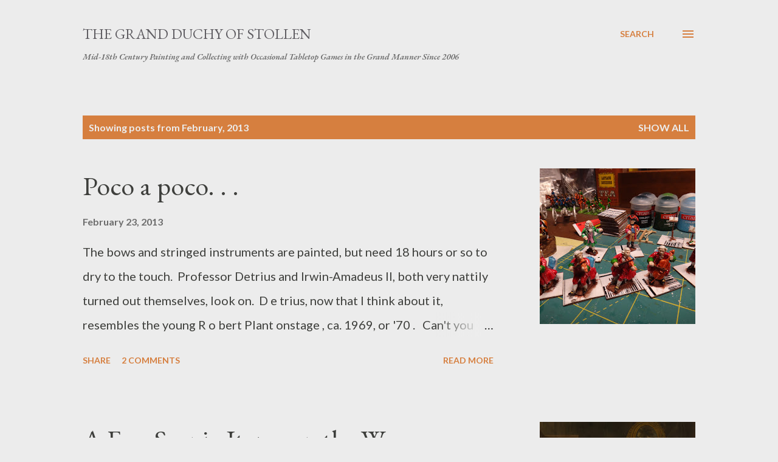

--- FILE ---
content_type: text/html; charset=UTF-8
request_url: https://grandduchyofstollen.blogspot.com/2013/02/
body_size: 38655
content:
<!DOCTYPE html>
<html dir='ltr' lang='en'>
<head>
<meta content='width=device-width, initial-scale=1' name='viewport'/>
<title>The Grand Duchy of Stollen </title>
<meta content='text/html; charset=UTF-8' http-equiv='Content-Type'/>
<!-- Chrome, Firefox OS and Opera -->
<meta content='#ececec' name='theme-color'/>
<!-- Windows Phone -->
<meta content='#ececec' name='msapplication-navbutton-color'/>
<meta content='blogger' name='generator'/>
<link href='https://grandduchyofstollen.blogspot.com/favicon.ico' rel='icon' type='image/x-icon'/>
<link href='http://grandduchyofstollen.blogspot.com/2013/02/' rel='canonical'/>
<link rel="alternate" type="application/atom+xml" title="The Grand Duchy of Stollen  - Atom" href="https://grandduchyofstollen.blogspot.com/feeds/posts/default" />
<link rel="alternate" type="application/rss+xml" title="The Grand Duchy of Stollen  - RSS" href="https://grandduchyofstollen.blogspot.com/feeds/posts/default?alt=rss" />
<link rel="service.post" type="application/atom+xml" title="The Grand Duchy of Stollen  - Atom" href="https://www.blogger.com/feeds/33020106/posts/default" />
<!--Can't find substitution for tag [blog.ieCssRetrofitLinks]-->
<meta content='http://grandduchyofstollen.blogspot.com/2013/02/' property='og:url'/>
<meta content='The Grand Duchy of Stollen ' property='og:title'/>
<meta content='Mid-18th Century Painting and Collecting with Occasional Tabletop Games in the Grand Manner Since 2006' property='og:description'/>
<meta content='https://blogger.googleusercontent.com/img/b/R29vZ2xl/AVvXsEhBwyB85FXfGi234kZ3CtBxYGYAHfIgwDarp2rqF_k4Tn5P7e8fNcjVkbg8BTij-XC8bmsEiPsQGOkCQTY-OU5Wp3S3sstp8gAgPvNXAzfCgCbr5JlagFbo3c8L1igLU_j-D36lJQ/w1200-h630-p-k-no-nu/Getting+There.jpg' property='og:image'/>
<meta content='https://blogger.googleusercontent.com/img/b/R29vZ2xl/AVvXsEhJquiiM_3tfO5QFM2Y9M11FvHFRFVvgcFYqoZSFEz9v_OXsFS5VjbFltqwrBsBKQE2R6fP4thgUES83gwKQ5SI4cZETGbkM0VihFdvkjRUQVpqmEcbJ522TiJU_613wcUe6Uj5uA/w1200-h630-p-k-no-nu/Francis_Hayman_-_Portrait_of_a_Group_of_Gentleman,_with_the_Artist_-_Google_Art_Project.jpg' property='og:image'/>
<meta content='https://blogger.googleusercontent.com/img/b/R29vZ2xl/AVvXsEhK7_pbhWzldF70Mr-9fBIbobrvW4-L9IRe6QByZsr1RWTmZDWsUvopuGGkAZSJAAWVnPzKQuw1ezlZRkRZJJ1ZuZZ59HzUYMmjd7070jl1PWI4fPc3855Adu83Rnbpta_O8Tcdaw/w1200-h630-p-k-no-nu/Musicians+in+Progress.jpg' property='og:image'/>
<meta content='https://blogger.googleusercontent.com/img/b/R29vZ2xl/AVvXsEj7iD7ilkNzeQkKApct-cfIhUVOpc6mPj2JjCf4gDJ_E1xtcclhY5oLfvrZsFtxhIj1AcCqPEN3mz_bfCZl8LwiDnmHEv02RMg89tMjlNTNRKyMDWH8iYLV1PyyKWbuJvOODPV4Ow/w1200-h630-p-k-no-nu/Forthcoming+Perry+AWI+Camp+Set.jpg' property='og:image'/>
<meta content='https://blogger.googleusercontent.com/img/b/R29vZ2xl/AVvXsEjcXVdo-BVT2C3Ae7Mzj8fF8xMvBaMy4XqpBZZR3hG3vLuugsKfJFDmc_Zz4GPB94GMNqvLKMqjuRbf7fmG4NWRMqFhKH8E1JcfoK_dt1cbr7Jkwxwcw7q5WbfUmo0pwx8Px-l22w/w1200-h630-p-k-no-nu/Alizarin+Crimson.jpg' property='og:image'/>
<meta content='https://blogger.googleusercontent.com/img/b/R29vZ2xl/AVvXsEj4KFPeDcXHz_no4s9s9Zaz9GghKca89xRrwaSvBYIENIxIkYkBSAxShyPvR4pDc5bylUgmXBbqSd1ziyDcMSlZuiV8plB0qdffFZ-gKNdoixtH2NRj47ORH1tXslEeSQgcl36d8w/w1200-h630-p-k-no-nu/BG032-front-thumb.jpg' property='og:image'/>
<meta content='https://blogger.googleusercontent.com/img/b/R29vZ2xl/AVvXsEjPEqg9I0s3xjet-_EeICXOmPbBYWlVqElvN314qNH5j4glfGf7vuAWnwlLUFQxi5Gthe4xDIa91ASOEFyZ7Kv5tLETXnMoX7o3WP50i067603_bOTacVLIQRbWimC3yiywk_fwsw/w1200-h630-p-k-no-nu/siftingthepast_woodcutters-in-windsor-park_benjamin-west_1793.jpg' property='og:image'/>
<meta content='https://blogger.googleusercontent.com/img/b/R29vZ2xl/AVvXsEjJn6zCW6ny-4SkSwUUfQkEox-gSJkV3IfnhJW4bUI-pqV7JiEeaSaUw4qS7dps8HkerYNOwjuhJgK0FzgUsSE1ErYYkDjqi10wns_BG1vyU4LxF_AqVkK_j5-uCtgf6X7WNI2zDA/w1200-h630-p-k-no-nu/Detrius+the+Grand+Duke+and+Whippets.jpg' property='og:image'/>
<meta content='https://blogger.googleusercontent.com/img/b/R29vZ2xl/AVvXsEgP8Euh6vzHFb-p7CN-PRSnGYkHusOLzaatOT5hYw5KHbPcPnZ49Vwt-4FIxnttzn8EGcK5j759ghHsD2357OCOqHKJZxv2gP1IzVck7vuZ_RZ-Goxq4K4XFGJsHTGgg4tTp1WHsw/w1200-h630-p-k-no-nu/Detrius+Lectures+Irwin-Amadeus+on+Metaphysics.jpg' property='og:image'/>
<meta content='https://blogger.googleusercontent.com/img/b/R29vZ2xl/AVvXsEiXxcPGQvL_YbtH4TL8zXGlu5EcIhLfx79NE0xn3e2P3hD515K1S87pHj0k6ktLNZYVB4OvUgJPS85FlqQ_rr6m-165Ef3GVH6e5BQD3FPBOkDQKINCy91r9jZLbK3fp6YMP29ZaQ/w1200-h630-p-k-no-nu/Bedchamber+of+Irwin-Amadeus+II.jpg' property='og:image'/>
<meta content='https://blogger.googleusercontent.com/img/b/R29vZ2xl/AVvXsEgXUxtjqORxrzdOwoXQxwlymL1JS4L4gmauDai9granbIBxPP8PttAGoAnnfiqr3Krfg4Rev20Bz1dO8H-qEnu9G6JBjlVgLyFwXzO5D_u5YV_o72-KkbF3wam05tilb8dO_ImzJA/w1200-h630-p-k-no-nu/Prussian+Stollenian+Staff+Group+III.jpg' property='og:image'/>
<style type='text/css'>@font-face{font-family:'EB Garamond';font-style:italic;font-weight:600;font-display:swap;src:url(//fonts.gstatic.com/s/ebgaramond/v32/SlGFmQSNjdsmc35JDF1K5GRwUjcdlttVFm-rI7diR79wU6i1hGFJRvzr2Q.woff2)format('woff2');unicode-range:U+0460-052F,U+1C80-1C8A,U+20B4,U+2DE0-2DFF,U+A640-A69F,U+FE2E-FE2F;}@font-face{font-family:'EB Garamond';font-style:italic;font-weight:600;font-display:swap;src:url(//fonts.gstatic.com/s/ebgaramond/v32/SlGFmQSNjdsmc35JDF1K5GRwUjcdlttVFm-rI7diR795U6i1hGFJRvzr2Q.woff2)format('woff2');unicode-range:U+0301,U+0400-045F,U+0490-0491,U+04B0-04B1,U+2116;}@font-face{font-family:'EB Garamond';font-style:italic;font-weight:600;font-display:swap;src:url(//fonts.gstatic.com/s/ebgaramond/v32/SlGFmQSNjdsmc35JDF1K5GRwUjcdlttVFm-rI7diR79xU6i1hGFJRvzr2Q.woff2)format('woff2');unicode-range:U+1F00-1FFF;}@font-face{font-family:'EB Garamond';font-style:italic;font-weight:600;font-display:swap;src:url(//fonts.gstatic.com/s/ebgaramond/v32/SlGFmQSNjdsmc35JDF1K5GRwUjcdlttVFm-rI7diR79-U6i1hGFJRvzr2Q.woff2)format('woff2');unicode-range:U+0370-0377,U+037A-037F,U+0384-038A,U+038C,U+038E-03A1,U+03A3-03FF;}@font-face{font-family:'EB Garamond';font-style:italic;font-weight:600;font-display:swap;src:url(//fonts.gstatic.com/s/ebgaramond/v32/SlGFmQSNjdsmc35JDF1K5GRwUjcdlttVFm-rI7diR79yU6i1hGFJRvzr2Q.woff2)format('woff2');unicode-range:U+0102-0103,U+0110-0111,U+0128-0129,U+0168-0169,U+01A0-01A1,U+01AF-01B0,U+0300-0301,U+0303-0304,U+0308-0309,U+0323,U+0329,U+1EA0-1EF9,U+20AB;}@font-face{font-family:'EB Garamond';font-style:italic;font-weight:600;font-display:swap;src:url(//fonts.gstatic.com/s/ebgaramond/v32/SlGFmQSNjdsmc35JDF1K5GRwUjcdlttVFm-rI7diR79zU6i1hGFJRvzr2Q.woff2)format('woff2');unicode-range:U+0100-02BA,U+02BD-02C5,U+02C7-02CC,U+02CE-02D7,U+02DD-02FF,U+0304,U+0308,U+0329,U+1D00-1DBF,U+1E00-1E9F,U+1EF2-1EFF,U+2020,U+20A0-20AB,U+20AD-20C0,U+2113,U+2C60-2C7F,U+A720-A7FF;}@font-face{font-family:'EB Garamond';font-style:italic;font-weight:600;font-display:swap;src:url(//fonts.gstatic.com/s/ebgaramond/v32/SlGFmQSNjdsmc35JDF1K5GRwUjcdlttVFm-rI7diR799U6i1hGFJRvw.woff2)format('woff2');unicode-range:U+0000-00FF,U+0131,U+0152-0153,U+02BB-02BC,U+02C6,U+02DA,U+02DC,U+0304,U+0308,U+0329,U+2000-206F,U+20AC,U+2122,U+2191,U+2193,U+2212,U+2215,U+FEFF,U+FFFD;}@font-face{font-family:'EB Garamond';font-style:normal;font-weight:400;font-display:swap;src:url(//fonts.gstatic.com/s/ebgaramond/v32/SlGDmQSNjdsmc35JDF1K5E55YMjF_7DPuGi-6_RkCY9_WamXgHlIbvw.woff2)format('woff2');unicode-range:U+0460-052F,U+1C80-1C8A,U+20B4,U+2DE0-2DFF,U+A640-A69F,U+FE2E-FE2F;}@font-face{font-family:'EB Garamond';font-style:normal;font-weight:400;font-display:swap;src:url(//fonts.gstatic.com/s/ebgaramond/v32/SlGDmQSNjdsmc35JDF1K5E55YMjF_7DPuGi-6_RkAI9_WamXgHlIbvw.woff2)format('woff2');unicode-range:U+0301,U+0400-045F,U+0490-0491,U+04B0-04B1,U+2116;}@font-face{font-family:'EB Garamond';font-style:normal;font-weight:400;font-display:swap;src:url(//fonts.gstatic.com/s/ebgaramond/v32/SlGDmQSNjdsmc35JDF1K5E55YMjF_7DPuGi-6_RkCI9_WamXgHlIbvw.woff2)format('woff2');unicode-range:U+1F00-1FFF;}@font-face{font-family:'EB Garamond';font-style:normal;font-weight:400;font-display:swap;src:url(//fonts.gstatic.com/s/ebgaramond/v32/SlGDmQSNjdsmc35JDF1K5E55YMjF_7DPuGi-6_RkB49_WamXgHlIbvw.woff2)format('woff2');unicode-range:U+0370-0377,U+037A-037F,U+0384-038A,U+038C,U+038E-03A1,U+03A3-03FF;}@font-face{font-family:'EB Garamond';font-style:normal;font-weight:400;font-display:swap;src:url(//fonts.gstatic.com/s/ebgaramond/v32/SlGDmQSNjdsmc35JDF1K5E55YMjF_7DPuGi-6_RkC49_WamXgHlIbvw.woff2)format('woff2');unicode-range:U+0102-0103,U+0110-0111,U+0128-0129,U+0168-0169,U+01A0-01A1,U+01AF-01B0,U+0300-0301,U+0303-0304,U+0308-0309,U+0323,U+0329,U+1EA0-1EF9,U+20AB;}@font-face{font-family:'EB Garamond';font-style:normal;font-weight:400;font-display:swap;src:url(//fonts.gstatic.com/s/ebgaramond/v32/SlGDmQSNjdsmc35JDF1K5E55YMjF_7DPuGi-6_RkCo9_WamXgHlIbvw.woff2)format('woff2');unicode-range:U+0100-02BA,U+02BD-02C5,U+02C7-02CC,U+02CE-02D7,U+02DD-02FF,U+0304,U+0308,U+0329,U+1D00-1DBF,U+1E00-1E9F,U+1EF2-1EFF,U+2020,U+20A0-20AB,U+20AD-20C0,U+2113,U+2C60-2C7F,U+A720-A7FF;}@font-face{font-family:'EB Garamond';font-style:normal;font-weight:400;font-display:swap;src:url(//fonts.gstatic.com/s/ebgaramond/v32/SlGDmQSNjdsmc35JDF1K5E55YMjF_7DPuGi-6_RkBI9_WamXgHlI.woff2)format('woff2');unicode-range:U+0000-00FF,U+0131,U+0152-0153,U+02BB-02BC,U+02C6,U+02DA,U+02DC,U+0304,U+0308,U+0329,U+2000-206F,U+20AC,U+2122,U+2191,U+2193,U+2212,U+2215,U+FEFF,U+FFFD;}@font-face{font-family:'Lato';font-style:normal;font-weight:400;font-display:swap;src:url(//fonts.gstatic.com/s/lato/v25/S6uyw4BMUTPHjxAwXiWtFCfQ7A.woff2)format('woff2');unicode-range:U+0100-02BA,U+02BD-02C5,U+02C7-02CC,U+02CE-02D7,U+02DD-02FF,U+0304,U+0308,U+0329,U+1D00-1DBF,U+1E00-1E9F,U+1EF2-1EFF,U+2020,U+20A0-20AB,U+20AD-20C0,U+2113,U+2C60-2C7F,U+A720-A7FF;}@font-face{font-family:'Lato';font-style:normal;font-weight:400;font-display:swap;src:url(//fonts.gstatic.com/s/lato/v25/S6uyw4BMUTPHjx4wXiWtFCc.woff2)format('woff2');unicode-range:U+0000-00FF,U+0131,U+0152-0153,U+02BB-02BC,U+02C6,U+02DA,U+02DC,U+0304,U+0308,U+0329,U+2000-206F,U+20AC,U+2122,U+2191,U+2193,U+2212,U+2215,U+FEFF,U+FFFD;}@font-face{font-family:'Lato';font-style:normal;font-weight:700;font-display:swap;src:url(//fonts.gstatic.com/s/lato/v25/S6u9w4BMUTPHh6UVSwaPGQ3q5d0N7w.woff2)format('woff2');unicode-range:U+0100-02BA,U+02BD-02C5,U+02C7-02CC,U+02CE-02D7,U+02DD-02FF,U+0304,U+0308,U+0329,U+1D00-1DBF,U+1E00-1E9F,U+1EF2-1EFF,U+2020,U+20A0-20AB,U+20AD-20C0,U+2113,U+2C60-2C7F,U+A720-A7FF;}@font-face{font-family:'Lato';font-style:normal;font-weight:700;font-display:swap;src:url(//fonts.gstatic.com/s/lato/v25/S6u9w4BMUTPHh6UVSwiPGQ3q5d0.woff2)format('woff2');unicode-range:U+0000-00FF,U+0131,U+0152-0153,U+02BB-02BC,U+02C6,U+02DA,U+02DC,U+0304,U+0308,U+0329,U+2000-206F,U+20AC,U+2122,U+2191,U+2193,U+2212,U+2215,U+FEFF,U+FFFD;}@font-face{font-family:'Open Sans';font-style:normal;font-weight:600;font-stretch:100%;font-display:swap;src:url(//fonts.gstatic.com/s/opensans/v44/memSYaGs126MiZpBA-UvWbX2vVnXBbObj2OVZyOOSr4dVJWUgsgH1x4taVIUwaEQbjB_mQ.woff2)format('woff2');unicode-range:U+0460-052F,U+1C80-1C8A,U+20B4,U+2DE0-2DFF,U+A640-A69F,U+FE2E-FE2F;}@font-face{font-family:'Open Sans';font-style:normal;font-weight:600;font-stretch:100%;font-display:swap;src:url(//fonts.gstatic.com/s/opensans/v44/memSYaGs126MiZpBA-UvWbX2vVnXBbObj2OVZyOOSr4dVJWUgsgH1x4kaVIUwaEQbjB_mQ.woff2)format('woff2');unicode-range:U+0301,U+0400-045F,U+0490-0491,U+04B0-04B1,U+2116;}@font-face{font-family:'Open Sans';font-style:normal;font-weight:600;font-stretch:100%;font-display:swap;src:url(//fonts.gstatic.com/s/opensans/v44/memSYaGs126MiZpBA-UvWbX2vVnXBbObj2OVZyOOSr4dVJWUgsgH1x4saVIUwaEQbjB_mQ.woff2)format('woff2');unicode-range:U+1F00-1FFF;}@font-face{font-family:'Open Sans';font-style:normal;font-weight:600;font-stretch:100%;font-display:swap;src:url(//fonts.gstatic.com/s/opensans/v44/memSYaGs126MiZpBA-UvWbX2vVnXBbObj2OVZyOOSr4dVJWUgsgH1x4jaVIUwaEQbjB_mQ.woff2)format('woff2');unicode-range:U+0370-0377,U+037A-037F,U+0384-038A,U+038C,U+038E-03A1,U+03A3-03FF;}@font-face{font-family:'Open Sans';font-style:normal;font-weight:600;font-stretch:100%;font-display:swap;src:url(//fonts.gstatic.com/s/opensans/v44/memSYaGs126MiZpBA-UvWbX2vVnXBbObj2OVZyOOSr4dVJWUgsgH1x4iaVIUwaEQbjB_mQ.woff2)format('woff2');unicode-range:U+0307-0308,U+0590-05FF,U+200C-2010,U+20AA,U+25CC,U+FB1D-FB4F;}@font-face{font-family:'Open Sans';font-style:normal;font-weight:600;font-stretch:100%;font-display:swap;src:url(//fonts.gstatic.com/s/opensans/v44/memSYaGs126MiZpBA-UvWbX2vVnXBbObj2OVZyOOSr4dVJWUgsgH1x5caVIUwaEQbjB_mQ.woff2)format('woff2');unicode-range:U+0302-0303,U+0305,U+0307-0308,U+0310,U+0312,U+0315,U+031A,U+0326-0327,U+032C,U+032F-0330,U+0332-0333,U+0338,U+033A,U+0346,U+034D,U+0391-03A1,U+03A3-03A9,U+03B1-03C9,U+03D1,U+03D5-03D6,U+03F0-03F1,U+03F4-03F5,U+2016-2017,U+2034-2038,U+203C,U+2040,U+2043,U+2047,U+2050,U+2057,U+205F,U+2070-2071,U+2074-208E,U+2090-209C,U+20D0-20DC,U+20E1,U+20E5-20EF,U+2100-2112,U+2114-2115,U+2117-2121,U+2123-214F,U+2190,U+2192,U+2194-21AE,U+21B0-21E5,U+21F1-21F2,U+21F4-2211,U+2213-2214,U+2216-22FF,U+2308-230B,U+2310,U+2319,U+231C-2321,U+2336-237A,U+237C,U+2395,U+239B-23B7,U+23D0,U+23DC-23E1,U+2474-2475,U+25AF,U+25B3,U+25B7,U+25BD,U+25C1,U+25CA,U+25CC,U+25FB,U+266D-266F,U+27C0-27FF,U+2900-2AFF,U+2B0E-2B11,U+2B30-2B4C,U+2BFE,U+3030,U+FF5B,U+FF5D,U+1D400-1D7FF,U+1EE00-1EEFF;}@font-face{font-family:'Open Sans';font-style:normal;font-weight:600;font-stretch:100%;font-display:swap;src:url(//fonts.gstatic.com/s/opensans/v44/memSYaGs126MiZpBA-UvWbX2vVnXBbObj2OVZyOOSr4dVJWUgsgH1x5OaVIUwaEQbjB_mQ.woff2)format('woff2');unicode-range:U+0001-000C,U+000E-001F,U+007F-009F,U+20DD-20E0,U+20E2-20E4,U+2150-218F,U+2190,U+2192,U+2194-2199,U+21AF,U+21E6-21F0,U+21F3,U+2218-2219,U+2299,U+22C4-22C6,U+2300-243F,U+2440-244A,U+2460-24FF,U+25A0-27BF,U+2800-28FF,U+2921-2922,U+2981,U+29BF,U+29EB,U+2B00-2BFF,U+4DC0-4DFF,U+FFF9-FFFB,U+10140-1018E,U+10190-1019C,U+101A0,U+101D0-101FD,U+102E0-102FB,U+10E60-10E7E,U+1D2C0-1D2D3,U+1D2E0-1D37F,U+1F000-1F0FF,U+1F100-1F1AD,U+1F1E6-1F1FF,U+1F30D-1F30F,U+1F315,U+1F31C,U+1F31E,U+1F320-1F32C,U+1F336,U+1F378,U+1F37D,U+1F382,U+1F393-1F39F,U+1F3A7-1F3A8,U+1F3AC-1F3AF,U+1F3C2,U+1F3C4-1F3C6,U+1F3CA-1F3CE,U+1F3D4-1F3E0,U+1F3ED,U+1F3F1-1F3F3,U+1F3F5-1F3F7,U+1F408,U+1F415,U+1F41F,U+1F426,U+1F43F,U+1F441-1F442,U+1F444,U+1F446-1F449,U+1F44C-1F44E,U+1F453,U+1F46A,U+1F47D,U+1F4A3,U+1F4B0,U+1F4B3,U+1F4B9,U+1F4BB,U+1F4BF,U+1F4C8-1F4CB,U+1F4D6,U+1F4DA,U+1F4DF,U+1F4E3-1F4E6,U+1F4EA-1F4ED,U+1F4F7,U+1F4F9-1F4FB,U+1F4FD-1F4FE,U+1F503,U+1F507-1F50B,U+1F50D,U+1F512-1F513,U+1F53E-1F54A,U+1F54F-1F5FA,U+1F610,U+1F650-1F67F,U+1F687,U+1F68D,U+1F691,U+1F694,U+1F698,U+1F6AD,U+1F6B2,U+1F6B9-1F6BA,U+1F6BC,U+1F6C6-1F6CF,U+1F6D3-1F6D7,U+1F6E0-1F6EA,U+1F6F0-1F6F3,U+1F6F7-1F6FC,U+1F700-1F7FF,U+1F800-1F80B,U+1F810-1F847,U+1F850-1F859,U+1F860-1F887,U+1F890-1F8AD,U+1F8B0-1F8BB,U+1F8C0-1F8C1,U+1F900-1F90B,U+1F93B,U+1F946,U+1F984,U+1F996,U+1F9E9,U+1FA00-1FA6F,U+1FA70-1FA7C,U+1FA80-1FA89,U+1FA8F-1FAC6,U+1FACE-1FADC,U+1FADF-1FAE9,U+1FAF0-1FAF8,U+1FB00-1FBFF;}@font-face{font-family:'Open Sans';font-style:normal;font-weight:600;font-stretch:100%;font-display:swap;src:url(//fonts.gstatic.com/s/opensans/v44/memSYaGs126MiZpBA-UvWbX2vVnXBbObj2OVZyOOSr4dVJWUgsgH1x4vaVIUwaEQbjB_mQ.woff2)format('woff2');unicode-range:U+0102-0103,U+0110-0111,U+0128-0129,U+0168-0169,U+01A0-01A1,U+01AF-01B0,U+0300-0301,U+0303-0304,U+0308-0309,U+0323,U+0329,U+1EA0-1EF9,U+20AB;}@font-face{font-family:'Open Sans';font-style:normal;font-weight:600;font-stretch:100%;font-display:swap;src:url(//fonts.gstatic.com/s/opensans/v44/memSYaGs126MiZpBA-UvWbX2vVnXBbObj2OVZyOOSr4dVJWUgsgH1x4uaVIUwaEQbjB_mQ.woff2)format('woff2');unicode-range:U+0100-02BA,U+02BD-02C5,U+02C7-02CC,U+02CE-02D7,U+02DD-02FF,U+0304,U+0308,U+0329,U+1D00-1DBF,U+1E00-1E9F,U+1EF2-1EFF,U+2020,U+20A0-20AB,U+20AD-20C0,U+2113,U+2C60-2C7F,U+A720-A7FF;}@font-face{font-family:'Open Sans';font-style:normal;font-weight:600;font-stretch:100%;font-display:swap;src:url(//fonts.gstatic.com/s/opensans/v44/memSYaGs126MiZpBA-UvWbX2vVnXBbObj2OVZyOOSr4dVJWUgsgH1x4gaVIUwaEQbjA.woff2)format('woff2');unicode-range:U+0000-00FF,U+0131,U+0152-0153,U+02BB-02BC,U+02C6,U+02DA,U+02DC,U+0304,U+0308,U+0329,U+2000-206F,U+20AC,U+2122,U+2191,U+2193,U+2212,U+2215,U+FEFF,U+FFFD;}</style>
<style id='page-skin-1' type='text/css'><!--
/*! normalize.css v3.0.1 | MIT License | git.io/normalize */html{font-family:sans-serif;-ms-text-size-adjust:100%;-webkit-text-size-adjust:100%}body{margin:0}article,aside,details,figcaption,figure,footer,header,hgroup,main,nav,section,summary{display:block}audio,canvas,progress,video{display:inline-block;vertical-align:baseline}audio:not([controls]){display:none;height:0}[hidden],template{display:none}a{background:transparent}a:active,a:hover{outline:0}abbr[title]{border-bottom:1px dotted}b,strong{font-weight:bold}dfn{font-style:italic}h1{font-size:2em;margin:.67em 0}mark{background:#ff0;color:#000}small{font-size:80%}sub,sup{font-size:75%;line-height:0;position:relative;vertical-align:baseline}sup{top:-0.5em}sub{bottom:-0.25em}img{border:0}svg:not(:root){overflow:hidden}figure{margin:1em 40px}hr{-moz-box-sizing:content-box;box-sizing:content-box;height:0}pre{overflow:auto}code,kbd,pre,samp{font-family:monospace,monospace;font-size:1em}button,input,optgroup,select,textarea{color:inherit;font:inherit;margin:0}button{overflow:visible}button,select{text-transform:none}button,html input[type="button"],input[type="reset"],input[type="submit"]{-webkit-appearance:button;cursor:pointer}button[disabled],html input[disabled]{cursor:default}button::-moz-focus-inner,input::-moz-focus-inner{border:0;padding:0}input{line-height:normal}input[type="checkbox"],input[type="radio"]{box-sizing:border-box;padding:0}input[type="number"]::-webkit-inner-spin-button,input[type="number"]::-webkit-outer-spin-button{height:auto}input[type="search"]{-webkit-appearance:textfield;-moz-box-sizing:content-box;-webkit-box-sizing:content-box;box-sizing:content-box}input[type="search"]::-webkit-search-cancel-button,input[type="search"]::-webkit-search-decoration{-webkit-appearance:none}fieldset{border:1px solid #c0c0c0;margin:0 2px;padding:.35em .625em .75em}legend{border:0;padding:0}textarea{overflow:auto}optgroup{font-weight:bold}table{border-collapse:collapse;border-spacing:0}td,th{padding:0}
body{
overflow-wrap:break-word;
word-break:break-word;
word-wrap:break-word
}
.hidden{
display:none
}
.invisible{
visibility:hidden
}
.container::after,.float-container::after{
clear:both;
content:"";
display:table
}
.clearboth{
clear:both
}
#comments .comment .comment-actions,.subscribe-popup .FollowByEmail .follow-by-email-submit,.widget.Profile .profile-link{
background:0 0;
border:0;
box-shadow:none;
color:#d67f3f;
cursor:pointer;
font-size:14px;
font-weight:700;
outline:0;
text-decoration:none;
text-transform:uppercase;
width:auto
}
.dim-overlay{
background-color:rgba(0,0,0,.54);
height:100vh;
left:0;
position:fixed;
top:0;
width:100%
}
#sharing-dim-overlay{
background-color:transparent
}
input::-ms-clear{
display:none
}
.blogger-logo,.svg-icon-24.blogger-logo{
fill:#ff9800;
opacity:1
}
.loading-spinner-large{
-webkit-animation:mspin-rotate 1.568s infinite linear;
animation:mspin-rotate 1.568s infinite linear;
height:48px;
overflow:hidden;
position:absolute;
width:48px;
z-index:200
}
.loading-spinner-large>div{
-webkit-animation:mspin-revrot 5332ms infinite steps(4);
animation:mspin-revrot 5332ms infinite steps(4)
}
.loading-spinner-large>div>div{
-webkit-animation:mspin-singlecolor-large-film 1333ms infinite steps(81);
animation:mspin-singlecolor-large-film 1333ms infinite steps(81);
background-size:100%;
height:48px;
width:3888px
}
.mspin-black-large>div>div,.mspin-grey_54-large>div>div{
background-image:url(https://www.blogblog.com/indie/mspin_black_large.svg)
}
.mspin-white-large>div>div{
background-image:url(https://www.blogblog.com/indie/mspin_white_large.svg)
}
.mspin-grey_54-large{
opacity:.54
}
@-webkit-keyframes mspin-singlecolor-large-film{
from{
-webkit-transform:translateX(0);
transform:translateX(0)
}
to{
-webkit-transform:translateX(-3888px);
transform:translateX(-3888px)
}
}
@keyframes mspin-singlecolor-large-film{
from{
-webkit-transform:translateX(0);
transform:translateX(0)
}
to{
-webkit-transform:translateX(-3888px);
transform:translateX(-3888px)
}
}
@-webkit-keyframes mspin-rotate{
from{
-webkit-transform:rotate(0);
transform:rotate(0)
}
to{
-webkit-transform:rotate(360deg);
transform:rotate(360deg)
}
}
@keyframes mspin-rotate{
from{
-webkit-transform:rotate(0);
transform:rotate(0)
}
to{
-webkit-transform:rotate(360deg);
transform:rotate(360deg)
}
}
@-webkit-keyframes mspin-revrot{
from{
-webkit-transform:rotate(0);
transform:rotate(0)
}
to{
-webkit-transform:rotate(-360deg);
transform:rotate(-360deg)
}
}
@keyframes mspin-revrot{
from{
-webkit-transform:rotate(0);
transform:rotate(0)
}
to{
-webkit-transform:rotate(-360deg);
transform:rotate(-360deg)
}
}
.skip-navigation{
background-color:#fff;
box-sizing:border-box;
color:#000;
display:block;
height:0;
left:0;
line-height:50px;
overflow:hidden;
padding-top:0;
position:fixed;
text-align:center;
top:0;
-webkit-transition:box-shadow .3s,height .3s,padding-top .3s;
transition:box-shadow .3s,height .3s,padding-top .3s;
width:100%;
z-index:900
}
.skip-navigation:focus{
box-shadow:0 4px 5px 0 rgba(0,0,0,.14),0 1px 10px 0 rgba(0,0,0,.12),0 2px 4px -1px rgba(0,0,0,.2);
height:50px
}
#main{
outline:0
}
.main-heading{
position:absolute;
clip:rect(1px,1px,1px,1px);
padding:0;
border:0;
height:1px;
width:1px;
overflow:hidden
}
.Attribution{
margin-top:1em;
text-align:center
}
.Attribution .blogger img,.Attribution .blogger svg{
vertical-align:bottom
}
.Attribution .blogger img{
margin-right:.5em
}
.Attribution div{
line-height:24px;
margin-top:.5em
}
.Attribution .copyright,.Attribution .image-attribution{
font-size:.7em;
margin-top:1.5em
}
.BLOG_mobile_video_class{
display:none
}
.bg-photo{
background-attachment:scroll!important
}
body .CSS_LIGHTBOX{
z-index:900
}
.extendable .show-less,.extendable .show-more{
border-color:#d67f3f;
color:#d67f3f;
margin-top:8px
}
.extendable .show-less.hidden,.extendable .show-more.hidden{
display:none
}
.inline-ad{
display:none;
max-width:100%;
overflow:hidden
}
.adsbygoogle{
display:block
}
#cookieChoiceInfo{
bottom:0;
top:auto
}
iframe.b-hbp-video{
border:0
}
.post-body img{
max-width:100%
}
.post-body iframe{
max-width:100%
}
.post-body a[imageanchor="1"]{
display:inline-block
}
.byline{
margin-right:1em
}
.byline:last-child{
margin-right:0
}
.link-copied-dialog{
max-width:520px;
outline:0
}
.link-copied-dialog .modal-dialog-buttons{
margin-top:8px
}
.link-copied-dialog .goog-buttonset-default{
background:0 0;
border:0
}
.link-copied-dialog .goog-buttonset-default:focus{
outline:0
}
.paging-control-container{
margin-bottom:16px
}
.paging-control-container .paging-control{
display:inline-block
}
.paging-control-container .comment-range-text::after,.paging-control-container .paging-control{
color:#d67f3f
}
.paging-control-container .comment-range-text,.paging-control-container .paging-control{
margin-right:8px
}
.paging-control-container .comment-range-text::after,.paging-control-container .paging-control::after{
content:"\b7";
cursor:default;
padding-left:8px;
pointer-events:none
}
.paging-control-container .comment-range-text:last-child::after,.paging-control-container .paging-control:last-child::after{
content:none
}
.byline.reactions iframe{
height:20px
}
.b-notification{
color:#000;
background-color:#fff;
border-bottom:solid 1px #000;
box-sizing:border-box;
padding:16px 32px;
text-align:center
}
.b-notification.visible{
-webkit-transition:margin-top .3s cubic-bezier(.4,0,.2,1);
transition:margin-top .3s cubic-bezier(.4,0,.2,1)
}
.b-notification.invisible{
position:absolute
}
.b-notification-close{
position:absolute;
right:8px;
top:8px
}
.no-posts-message{
line-height:40px;
text-align:center
}
@media screen and (max-width:968px){
body.item-view .post-body a[imageanchor="1"][style*="float: left;"],body.item-view .post-body a[imageanchor="1"][style*="float: right;"]{
float:none!important;
clear:none!important
}
body.item-view .post-body a[imageanchor="1"] img{
display:block;
height:auto;
margin:0 auto
}
body.item-view .post-body>.separator:first-child>a[imageanchor="1"]:first-child{
margin-top:20px
}
.post-body a[imageanchor]{
display:block
}
body.item-view .post-body a[imageanchor="1"]{
margin-left:0!important;
margin-right:0!important
}
body.item-view .post-body a[imageanchor="1"]+a[imageanchor="1"]{
margin-top:16px
}
}
.item-control{
display:none
}
#comments{
border-top:1px dashed rgba(0,0,0,.54);
margin-top:20px;
padding:20px
}
#comments .comment-thread ol{
margin:0;
padding-left:0;
padding-left:0
}
#comments .comment .comment-replybox-single,#comments .comment-thread .comment-replies{
margin-left:60px
}
#comments .comment-thread .thread-count{
display:none
}
#comments .comment{
list-style-type:none;
padding:0 0 30px;
position:relative
}
#comments .comment .comment{
padding-bottom:8px
}
.comment .avatar-image-container{
position:absolute
}
.comment .avatar-image-container img{
border-radius:50%
}
.avatar-image-container svg,.comment .avatar-image-container .avatar-icon{
border-radius:50%;
border:solid 1px #d67f3f;
box-sizing:border-box;
fill:#d67f3f;
height:35px;
margin:0;
padding:7px;
width:35px
}
.comment .comment-block{
margin-top:10px;
margin-left:60px;
padding-bottom:0
}
#comments .comment-author-header-wrapper{
margin-left:40px
}
#comments .comment .thread-expanded .comment-block{
padding-bottom:20px
}
#comments .comment .comment-header .user,#comments .comment .comment-header .user a{
color:#292929;
font-style:normal;
font-weight:700
}
#comments .comment .comment-actions{
bottom:0;
margin-bottom:15px;
position:absolute
}
#comments .comment .comment-actions>*{
margin-right:8px
}
#comments .comment .comment-header .datetime{
bottom:0;
color:rgba(0,0,0,0.54);
display:inline-block;
font-size:13px;
font-style:italic;
margin-left:8px
}
#comments .comment .comment-footer .comment-timestamp a,#comments .comment .comment-header .datetime a{
color:rgba(0,0,0,0.54)
}
#comments .comment .comment-content,.comment .comment-body{
margin-top:12px;
word-break:break-word
}
.comment-body{
margin-bottom:12px
}
#comments.embed[data-num-comments="0"]{
border:0;
margin-top:0;
padding-top:0
}
#comments.embed[data-num-comments="0"] #comment-post-message,#comments.embed[data-num-comments="0"] div.comment-form>p,#comments.embed[data-num-comments="0"] p.comment-footer{
display:none
}
#comment-editor-src{
display:none
}
.comments .comments-content .loadmore.loaded{
max-height:0;
opacity:0;
overflow:hidden
}
.extendable .remaining-items{
height:0;
overflow:hidden;
-webkit-transition:height .3s cubic-bezier(.4,0,.2,1);
transition:height .3s cubic-bezier(.4,0,.2,1)
}
.extendable .remaining-items.expanded{
height:auto
}
.svg-icon-24,.svg-icon-24-button{
cursor:pointer;
height:24px;
width:24px;
min-width:24px
}
.touch-icon{
margin:-12px;
padding:12px
}
.touch-icon:active,.touch-icon:focus{
background-color:rgba(153,153,153,.4);
border-radius:50%
}
svg:not(:root).touch-icon{
overflow:visible
}
html[dir=rtl] .rtl-reversible-icon{
-webkit-transform:scaleX(-1);
-ms-transform:scaleX(-1);
transform:scaleX(-1)
}
.svg-icon-24-button,.touch-icon-button{
background:0 0;
border:0;
margin:0;
outline:0;
padding:0
}
.touch-icon-button .touch-icon:active,.touch-icon-button .touch-icon:focus{
background-color:transparent
}
.touch-icon-button:active .touch-icon,.touch-icon-button:focus .touch-icon{
background-color:rgba(153,153,153,.4);
border-radius:50%
}
.Profile .default-avatar-wrapper .avatar-icon{
border-radius:50%;
border:solid 1px #000000;
box-sizing:border-box;
fill:#000000;
margin:0
}
.Profile .individual .default-avatar-wrapper .avatar-icon{
padding:25px
}
.Profile .individual .avatar-icon,.Profile .individual .profile-img{
height:120px;
width:120px
}
.Profile .team .default-avatar-wrapper .avatar-icon{
padding:8px
}
.Profile .team .avatar-icon,.Profile .team .default-avatar-wrapper,.Profile .team .profile-img{
height:40px;
width:40px
}
.snippet-container{
margin:0;
position:relative;
overflow:hidden
}
.snippet-fade{
bottom:0;
box-sizing:border-box;
position:absolute;
width:96px
}
.snippet-fade{
right:0
}
.snippet-fade:after{
content:"\2026"
}
.snippet-fade:after{
float:right
}
.post-bottom{
-webkit-box-align:center;
-webkit-align-items:center;
-ms-flex-align:center;
align-items:center;
display:-webkit-box;
display:-webkit-flex;
display:-ms-flexbox;
display:flex;
-webkit-flex-wrap:wrap;
-ms-flex-wrap:wrap;
flex-wrap:wrap
}
.post-footer{
-webkit-box-flex:1;
-webkit-flex:1 1 auto;
-ms-flex:1 1 auto;
flex:1 1 auto;
-webkit-flex-wrap:wrap;
-ms-flex-wrap:wrap;
flex-wrap:wrap;
-webkit-box-ordinal-group:2;
-webkit-order:1;
-ms-flex-order:1;
order:1
}
.post-footer>*{
-webkit-box-flex:0;
-webkit-flex:0 1 auto;
-ms-flex:0 1 auto;
flex:0 1 auto
}
.post-footer .byline:last-child{
margin-right:1em
}
.jump-link{
-webkit-box-flex:0;
-webkit-flex:0 0 auto;
-ms-flex:0 0 auto;
flex:0 0 auto;
-webkit-box-ordinal-group:3;
-webkit-order:2;
-ms-flex-order:2;
order:2
}
.centered-top-container.sticky{
left:0;
position:fixed;
right:0;
top:0;
width:auto;
z-index:8;
-webkit-transition-property:opacity,-webkit-transform;
transition-property:opacity,-webkit-transform;
transition-property:transform,opacity;
transition-property:transform,opacity,-webkit-transform;
-webkit-transition-duration:.2s;
transition-duration:.2s;
-webkit-transition-timing-function:cubic-bezier(.4,0,.2,1);
transition-timing-function:cubic-bezier(.4,0,.2,1)
}
.centered-top-placeholder{
display:none
}
.collapsed-header .centered-top-placeholder{
display:block
}
.centered-top-container .Header .replaced h1,.centered-top-placeholder .Header .replaced h1{
display:none
}
.centered-top-container.sticky .Header .replaced h1{
display:block
}
.centered-top-container.sticky .Header .header-widget{
background:0 0
}
.centered-top-container.sticky .Header .header-image-wrapper{
display:none
}
.centered-top-container img,.centered-top-placeholder img{
max-width:100%
}
.collapsible{
-webkit-transition:height .3s cubic-bezier(.4,0,.2,1);
transition:height .3s cubic-bezier(.4,0,.2,1)
}
.collapsible,.collapsible>summary{
display:block;
overflow:hidden
}
.collapsible>:not(summary){
display:none
}
.collapsible[open]>:not(summary){
display:block
}
.collapsible:focus,.collapsible>summary:focus{
outline:0
}
.collapsible>summary{
cursor:pointer;
display:block;
padding:0
}
.collapsible:focus>summary,.collapsible>summary:focus{
background-color:transparent
}
.collapsible>summary::-webkit-details-marker{
display:none
}
.collapsible-title{
-webkit-box-align:center;
-webkit-align-items:center;
-ms-flex-align:center;
align-items:center;
display:-webkit-box;
display:-webkit-flex;
display:-ms-flexbox;
display:flex
}
.collapsible-title .title{
-webkit-box-flex:1;
-webkit-flex:1 1 auto;
-ms-flex:1 1 auto;
flex:1 1 auto;
-webkit-box-ordinal-group:1;
-webkit-order:0;
-ms-flex-order:0;
order:0;
overflow:hidden;
text-overflow:ellipsis;
white-space:nowrap
}
.collapsible-title .chevron-down,.collapsible[open] .collapsible-title .chevron-up{
display:block
}
.collapsible-title .chevron-up,.collapsible[open] .collapsible-title .chevron-down{
display:none
}
.overflowable-container{
max-height:48px;
overflow:hidden;
position:relative
}
.overflow-button{
cursor:pointer
}
#overflowable-dim-overlay{
background:0 0
}
.overflow-popup{
box-shadow:0 2px 2px 0 rgba(0,0,0,.14),0 3px 1px -2px rgba(0,0,0,.2),0 1px 5px 0 rgba(0,0,0,.12);
background-color:#ececec;
left:0;
max-width:calc(100% - 32px);
position:absolute;
top:0;
visibility:hidden;
z-index:101
}
.overflow-popup ul{
list-style:none
}
.overflow-popup .tabs li,.overflow-popup li{
display:block;
height:auto
}
.overflow-popup .tabs li{
padding-left:0;
padding-right:0
}
.overflow-button.hidden,.overflow-popup .tabs li.hidden,.overflow-popup li.hidden{
display:none
}
.ripple{
position:relative
}
.ripple>*{
z-index:1
}
.splash-wrapper{
bottom:0;
left:0;
overflow:hidden;
pointer-events:none;
position:absolute;
right:0;
top:0;
z-index:0
}
.splash{
background:#ccc;
border-radius:100%;
display:block;
opacity:.6;
position:absolute;
-webkit-transform:scale(0);
-ms-transform:scale(0);
transform:scale(0)
}
.splash.animate{
-webkit-animation:ripple-effect .4s linear;
animation:ripple-effect .4s linear
}
@-webkit-keyframes ripple-effect{
100%{
opacity:0;
-webkit-transform:scale(2.5);
transform:scale(2.5)
}
}
@keyframes ripple-effect{
100%{
opacity:0;
-webkit-transform:scale(2.5);
transform:scale(2.5)
}
}
.search{
display:-webkit-box;
display:-webkit-flex;
display:-ms-flexbox;
display:flex;
line-height:24px;
width:24px
}
.search.focused{
width:100%
}
.search.focused .section{
width:100%
}
.search form{
z-index:101
}
.search h3{
display:none
}
.search form{
display:-webkit-box;
display:-webkit-flex;
display:-ms-flexbox;
display:flex;
-webkit-box-flex:1;
-webkit-flex:1 0 0;
-ms-flex:1 0 0px;
flex:1 0 0;
border-bottom:solid 1px transparent;
padding-bottom:8px
}
.search form>*{
display:none
}
.search.focused form>*{
display:block
}
.search .search-input label{
display:none
}
.centered-top-placeholder.cloned .search form{
z-index:30
}
.search.focused form{
border-color:#292929;
position:relative;
width:auto
}
.collapsed-header .centered-top-container .search.focused form{
border-bottom-color:transparent
}
.search-expand{
-webkit-box-flex:0;
-webkit-flex:0 0 auto;
-ms-flex:0 0 auto;
flex:0 0 auto
}
.search-expand-text{
display:none
}
.search-close{
display:inline;
vertical-align:middle
}
.search-input{
-webkit-box-flex:1;
-webkit-flex:1 0 1px;
-ms-flex:1 0 1px;
flex:1 0 1px
}
.search-input input{
background:0 0;
border:0;
box-sizing:border-box;
color:#292929;
display:inline-block;
outline:0;
width:calc(100% - 48px)
}
.search-input input.no-cursor{
color:transparent;
text-shadow:0 0 0 #292929
}
.collapsed-header .centered-top-container .search-action,.collapsed-header .centered-top-container .search-input input{
color:#292929
}
.collapsed-header .centered-top-container .search-input input.no-cursor{
color:transparent;
text-shadow:0 0 0 #292929
}
.collapsed-header .centered-top-container .search-input input.no-cursor:focus,.search-input input.no-cursor:focus{
outline:0
}
.search-focused>*{
visibility:hidden
}
.search-focused .search,.search-focused .search-icon{
visibility:visible
}
.search.focused .search-action{
display:block
}
.search.focused .search-action:disabled{
opacity:.3
}
.sidebar-container{
background-color:#f7f7f7;
max-width:320px;
overflow-y:auto;
-webkit-transition-property:-webkit-transform;
transition-property:-webkit-transform;
transition-property:transform;
transition-property:transform,-webkit-transform;
-webkit-transition-duration:.3s;
transition-duration:.3s;
-webkit-transition-timing-function:cubic-bezier(0,0,.2,1);
transition-timing-function:cubic-bezier(0,0,.2,1);
width:320px;
z-index:101;
-webkit-overflow-scrolling:touch
}
.sidebar-container .navigation{
line-height:0;
padding:16px
}
.sidebar-container .sidebar-back{
cursor:pointer
}
.sidebar-container .widget{
background:0 0;
margin:0 16px;
padding:16px 0
}
.sidebar-container .widget .title{
color:#000000;
margin:0
}
.sidebar-container .widget ul{
list-style:none;
margin:0;
padding:0
}
.sidebar-container .widget ul ul{
margin-left:1em
}
.sidebar-container .widget li{
font-size:16px;
line-height:normal
}
.sidebar-container .widget+.widget{
border-top:1px dashed #000000
}
.BlogArchive li{
margin:16px 0
}
.BlogArchive li:last-child{
margin-bottom:0
}
.Label li a{
display:inline-block
}
.BlogArchive .post-count,.Label .label-count{
float:right;
margin-left:.25em
}
.BlogArchive .post-count::before,.Label .label-count::before{
content:"("
}
.BlogArchive .post-count::after,.Label .label-count::after{
content:")"
}
.widget.Translate .skiptranslate>div{
display:block!important
}
.widget.Profile .profile-link{
display:-webkit-box;
display:-webkit-flex;
display:-ms-flexbox;
display:flex
}
.widget.Profile .team-member .default-avatar-wrapper,.widget.Profile .team-member .profile-img{
-webkit-box-flex:0;
-webkit-flex:0 0 auto;
-ms-flex:0 0 auto;
flex:0 0 auto;
margin-right:1em
}
.widget.Profile .individual .profile-link{
-webkit-box-orient:vertical;
-webkit-box-direction:normal;
-webkit-flex-direction:column;
-ms-flex-direction:column;
flex-direction:column
}
.widget.Profile .team .profile-link .profile-name{
-webkit-align-self:center;
-ms-flex-item-align:center;
align-self:center;
display:block;
-webkit-box-flex:1;
-webkit-flex:1 1 auto;
-ms-flex:1 1 auto;
flex:1 1 auto
}
.dim-overlay{
background-color:rgba(0,0,0,.54);
z-index:100
}
body.sidebar-visible{
overflow-y:hidden
}
@media screen and (max-width:1619px){
.sidebar-container{
bottom:0;
position:fixed;
top:0;
left:auto;
right:0
}
.sidebar-container.sidebar-invisible{
-webkit-transition-timing-function:cubic-bezier(.4,0,.6,1);
transition-timing-function:cubic-bezier(.4,0,.6,1);
-webkit-transform:translateX(320px);
-ms-transform:translateX(320px);
transform:translateX(320px)
}
}
.dialog{
box-shadow:0 2px 2px 0 rgba(0,0,0,.14),0 3px 1px -2px rgba(0,0,0,.2),0 1px 5px 0 rgba(0,0,0,.12);
background:#ececec;
box-sizing:border-box;
color:#292929;
padding:30px;
position:fixed;
text-align:center;
width:calc(100% - 24px);
z-index:101
}
.dialog input[type=email],.dialog input[type=text]{
background-color:transparent;
border:0;
border-bottom:solid 1px rgba(41,41,41,.12);
color:#292929;
display:block;
font-family:Lato, sans-serif;
font-size:16px;
line-height:24px;
margin:auto;
padding-bottom:7px;
outline:0;
text-align:center;
width:100%
}
.dialog input[type=email]::-webkit-input-placeholder,.dialog input[type=text]::-webkit-input-placeholder{
color:#292929
}
.dialog input[type=email]::-moz-placeholder,.dialog input[type=text]::-moz-placeholder{
color:#292929
}
.dialog input[type=email]:-ms-input-placeholder,.dialog input[type=text]:-ms-input-placeholder{
color:#292929
}
.dialog input[type=email]::-ms-input-placeholder,.dialog input[type=text]::-ms-input-placeholder{
color:#292929
}
.dialog input[type=email]::placeholder,.dialog input[type=text]::placeholder{
color:#292929
}
.dialog input[type=email]:focus,.dialog input[type=text]:focus{
border-bottom:solid 2px #d67f3f;
padding-bottom:6px
}
.dialog input.no-cursor{
color:transparent;
text-shadow:0 0 0 #292929
}
.dialog input.no-cursor:focus{
outline:0
}
.dialog input.no-cursor:focus{
outline:0
}
.dialog input[type=submit]{
font-family:Lato, sans-serif
}
.dialog .goog-buttonset-default{
color:#d67f3f
}
.subscribe-popup{
max-width:364px
}
.subscribe-popup h3{
color:#ffffff;
font-size:1.8em;
margin-top:0
}
.subscribe-popup .FollowByEmail h3{
display:none
}
.subscribe-popup .FollowByEmail .follow-by-email-submit{
color:#d67f3f;
display:inline-block;
margin:0 auto;
margin-top:24px;
width:auto;
white-space:normal
}
.subscribe-popup .FollowByEmail .follow-by-email-submit:disabled{
cursor:default;
opacity:.3
}
@media (max-width:800px){
.blog-name div.widget.Subscribe{
margin-bottom:16px
}
body.item-view .blog-name div.widget.Subscribe{
margin:8px auto 16px auto;
width:100%
}
}
body#layout .bg-photo,body#layout .bg-photo-overlay{
display:none
}
body#layout .page_body{
padding:0;
position:relative;
top:0
}
body#layout .page{
display:inline-block;
left:inherit;
position:relative;
vertical-align:top;
width:540px
}
body#layout .centered{
max-width:954px
}
body#layout .navigation{
display:none
}
body#layout .sidebar-container{
display:inline-block;
width:40%
}
body#layout .hamburger-menu,body#layout .search{
display:none
}
.widget.Sharing .sharing-button{
display:none
}
.widget.Sharing .sharing-buttons li{
padding:0
}
.widget.Sharing .sharing-buttons li span{
display:none
}
.post-share-buttons{
position:relative
}
.centered-bottom .share-buttons .svg-icon-24,.share-buttons .svg-icon-24{
fill:#d67f3f
}
.sharing-open.touch-icon-button:active .touch-icon,.sharing-open.touch-icon-button:focus .touch-icon{
background-color:transparent
}
.share-buttons{
background-color:#ececec;
border-radius:2px;
box-shadow:0 2px 2px 0 rgba(0,0,0,.14),0 3px 1px -2px rgba(0,0,0,.2),0 1px 5px 0 rgba(0,0,0,.12);
color:#d67f3f;
list-style:none;
margin:0;
padding:8px 0;
position:absolute;
top:-11px;
min-width:200px;
z-index:101
}
.share-buttons.hidden{
display:none
}
.sharing-button{
background:0 0;
border:0;
margin:0;
outline:0;
padding:0;
cursor:pointer
}
.share-buttons li{
margin:0;
height:48px
}
.share-buttons li:last-child{
margin-bottom:0
}
.share-buttons li .sharing-platform-button{
box-sizing:border-box;
cursor:pointer;
display:block;
height:100%;
margin-bottom:0;
padding:0 16px;
position:relative;
width:100%
}
.share-buttons li .sharing-platform-button:focus,.share-buttons li .sharing-platform-button:hover{
background-color:rgba(128,128,128,.1);
outline:0
}
.share-buttons li svg[class*=" sharing-"],.share-buttons li svg[class^=sharing-]{
position:absolute;
top:10px
}
.share-buttons li span.sharing-platform-button{
position:relative;
top:0
}
.share-buttons li .platform-sharing-text{
display:block;
font-size:16px;
line-height:48px;
white-space:nowrap
}
.share-buttons li .platform-sharing-text{
margin-left:56px
}
.flat-button{
cursor:pointer;
display:inline-block;
font-weight:700;
text-transform:uppercase;
border-radius:2px;
padding:8px;
margin:-8px
}
.flat-icon-button{
background:0 0;
border:0;
margin:0;
outline:0;
padding:0;
margin:-12px;
padding:12px;
cursor:pointer;
box-sizing:content-box;
display:inline-block;
line-height:0
}
.flat-icon-button,.flat-icon-button .splash-wrapper{
border-radius:50%
}
.flat-icon-button .splash.animate{
-webkit-animation-duration:.3s;
animation-duration:.3s
}
h1,h2,h3,h4,h5,h6{
margin:0
}
.post-body h1,.post-body h2,.post-body h3,.post-body h4,.post-body h5,.post-body h6{
margin:1em 0
}
.action-link,a{
color:#d67f3f;
cursor:pointer;
text-decoration:none
}
.action-link:visited,a:visited{
color:#d67f3f
}
.action-link:hover,a:hover{
color:#d67f3f
}
body{
background-color:#ececec;
color:#292929;
font:400 20px Lato, sans-serif;
margin:0 auto
}
.unused{
background:#ececec none repeat scroll top left
}
.dim-overlay{
z-index:100
}
.all-container{
min-height:100vh;
display:-webkit-box;
display:-webkit-flex;
display:-ms-flexbox;
display:flex;
-webkit-box-orient:vertical;
-webkit-box-direction:normal;
-webkit-flex-direction:column;
-ms-flex-direction:column;
flex-direction:column
}
body.sidebar-visible .all-container{
overflow-y:scroll
}
.page{
max-width:1280px;
width:100%
}
.Blog{
padding:0;
padding-left:136px
}
.main_content_container{
-webkit-box-flex:0;
-webkit-flex:0 0 auto;
-ms-flex:0 0 auto;
flex:0 0 auto;
margin:0 auto;
max-width:1600px;
width:100%
}
.centered-top-container{
-webkit-box-flex:0;
-webkit-flex:0 0 auto;
-ms-flex:0 0 auto;
flex:0 0 auto
}
.centered-top,.centered-top-placeholder{
box-sizing:border-box;
width:100%
}
.centered-top{
box-sizing:border-box;
margin:0 auto;
max-width:1280px;
padding:44px 136px 32px 136px;
width:100%
}
.centered-top h3{
color:rgba(0,0,0,0.54);
font:700 14px Lato, sans-serif
}
.centered{
width:100%
}
.centered-top-firstline{
display:-webkit-box;
display:-webkit-flex;
display:-ms-flexbox;
display:flex;
position:relative;
width:100%
}
.main_header_elements{
display:-webkit-box;
display:-webkit-flex;
display:-ms-flexbox;
display:flex;
-webkit-box-flex:0;
-webkit-flex:0 1 auto;
-ms-flex:0 1 auto;
flex:0 1 auto;
-webkit-box-ordinal-group:2;
-webkit-order:1;
-ms-flex-order:1;
order:1;
overflow-x:hidden;
width:100%
}
html[dir=rtl] .main_header_elements{
-webkit-box-ordinal-group:3;
-webkit-order:2;
-ms-flex-order:2;
order:2
}
body.search-view .centered-top.search-focused .blog-name{
display:none
}
.widget.Header img{
max-width:100%
}
.blog-name{
-webkit-box-flex:1;
-webkit-flex:1 1 auto;
-ms-flex:1 1 auto;
flex:1 1 auto;
min-width:0;
-webkit-box-ordinal-group:2;
-webkit-order:1;
-ms-flex-order:1;
order:1;
-webkit-transition:opacity .2s cubic-bezier(.4,0,.2,1);
transition:opacity .2s cubic-bezier(.4,0,.2,1)
}
.subscribe-section-container{
-webkit-box-flex:0;
-webkit-flex:0 0 auto;
-ms-flex:0 0 auto;
flex:0 0 auto;
-webkit-box-ordinal-group:3;
-webkit-order:2;
-ms-flex-order:2;
order:2
}
.search{
-webkit-box-flex:0;
-webkit-flex:0 0 auto;
-ms-flex:0 0 auto;
flex:0 0 auto;
-webkit-box-ordinal-group:4;
-webkit-order:3;
-ms-flex-order:3;
order:3;
line-height:24px
}
.search svg{
margin-bottom:0px;
margin-top:0px;
padding-bottom:0;
padding-top:0
}
.search,.search.focused{
display:block;
width:auto
}
.search .section{
opacity:0;
position:absolute;
right:0;
top:0;
-webkit-transition:opacity .2s cubic-bezier(.4,0,.2,1);
transition:opacity .2s cubic-bezier(.4,0,.2,1)
}
.search-expand{
background:0 0;
border:0;
margin:0;
outline:0;
padding:0;
display:block
}
.search.focused .search-expand{
visibility:hidden
}
.hamburger-menu{
float:right;
height:24px
}
.search-expand,.subscribe-section-container{
margin-left:44px
}
.hamburger-section{
-webkit-box-flex:1;
-webkit-flex:1 0 auto;
-ms-flex:1 0 auto;
flex:1 0 auto;
margin-left:44px;
-webkit-box-ordinal-group:3;
-webkit-order:2;
-ms-flex-order:2;
order:2
}
html[dir=rtl] .hamburger-section{
-webkit-box-ordinal-group:2;
-webkit-order:1;
-ms-flex-order:1;
order:1
}
.search-expand-icon{
display:none
}
.search-expand-text{
display:block
}
.search-input{
width:100%
}
.search-focused .hamburger-section{
visibility:visible
}
.centered-top-secondline .PageList ul{
margin:0;
max-height:288px;
overflow-y:hidden
}
.centered-top-secondline .PageList li{
margin-right:30px
}
.centered-top-secondline .PageList li:first-child a{
padding-left:0
}
.centered-top-secondline .PageList .overflow-popup ul{
overflow-y:auto
}
.centered-top-secondline .PageList .overflow-popup li{
display:block
}
.centered-top-secondline .PageList .overflow-popup li.hidden{
display:none
}
.overflowable-contents li{
display:inline-block;
height:48px
}
.sticky .blog-name{
overflow:hidden
}
.sticky .blog-name .widget.Header h1{
overflow:hidden;
text-overflow:ellipsis;
white-space:nowrap
}
.sticky .blog-name .widget.Header p,.sticky .centered-top-secondline{
display:none
}
.centered-top-container,.centered-top-placeholder{
background:#ececec none repeat scroll top left
}
.centered-top .svg-icon-24{
fill:#d67f3f
}
.blog-name h1,.blog-name h1 a{
color:#5e5c61;
font:400 24px EB Garamond, serif;
line-height:24px;
text-transform:uppercase
}
.widget.Header .header-widget p{
font:400 14px EB Garamond, serif;
font-style:italic;
color:rgba(0,0,0,0.54);
line-height:1.6;
max-width:676px
}
.centered-top .flat-button{
color:#d67f3f;
cursor:pointer;
font:700 14px Lato, sans-serif;
line-height:24px;
text-transform:uppercase;
-webkit-transition:opacity .2s cubic-bezier(.4,0,.2,1);
transition:opacity .2s cubic-bezier(.4,0,.2,1)
}
.subscribe-button{
background:0 0;
border:0;
margin:0;
outline:0;
padding:0;
display:block
}
html[dir=ltr] .search form{
margin-right:12px
}
.search.focused .section{
opacity:1;
margin-right:36px;
width:calc(100% - 36px)
}
.search input{
border:0;
color:rgba(0,0,0,0.54);
font:700 16px Lato, sans-serif;
line-height:24px;
outline:0;
width:100%
}
.search form{
padding-bottom:0
}
.search input[type=submit]{
display:none
}
.search input::-webkit-input-placeholder{
text-transform:uppercase
}
.search input::-moz-placeholder{
text-transform:uppercase
}
.search input:-ms-input-placeholder{
text-transform:uppercase
}
.search input::-ms-input-placeholder{
text-transform:uppercase
}
.search input::placeholder{
text-transform:uppercase
}
.centered-top-secondline .dim-overlay,.search .dim-overlay{
background:0 0
}
.centered-top-secondline .PageList .overflow-button a,.centered-top-secondline .PageList li a{
color:#d67f3f;
font:700 14px Lato, sans-serif;
line-height:48px;
padding:12px
}
.centered-top-secondline .PageList li.selected a{
color:#d67f3f
}
.centered-top-secondline .overflow-popup .PageList li a{
color:#292929
}
.PageList ul{
padding:0
}
.sticky .search form{
border:0
}
.sticky{
box-shadow:0 0 20px 0 rgba(0,0,0,.7)
}
.sticky .centered-top{
padding-bottom:0;
padding-top:0
}
.sticky .blog-name h1,.sticky .search,.sticky .search-expand,.sticky .subscribe-button{
line-height:40px
}
.sticky .hamburger-section,.sticky .search-expand,.sticky .search.focused .search-submit{
-webkit-box-align:center;
-webkit-align-items:center;
-ms-flex-align:center;
align-items:center;
display:-webkit-box;
display:-webkit-flex;
display:-ms-flexbox;
display:flex;
height:40px
}
.subscribe-popup h3{
color:rgba(0,0,0,0.84);
font:700 24px Lato, sans-serif;
margin-bottom:24px
}
.subscribe-popup div.widget.FollowByEmail .follow-by-email-address{
color:rgba(0,0,0,0.84);
font:700 14px Lato, sans-serif
}
.subscribe-popup div.widget.FollowByEmail .follow-by-email-submit{
color:#d67f3f;
font:700 14px Lato, sans-serif;
margin-top:24px
}
.post-content{
-webkit-box-flex:0;
-webkit-flex:0 1 auto;
-ms-flex:0 1 auto;
flex:0 1 auto;
-webkit-box-ordinal-group:2;
-webkit-order:1;
-ms-flex-order:1;
order:1;
margin-right:76px;
max-width:676px;
width:100%
}
.post-filter-message{
background-color:#d67f3f;
color:#ececec;
display:-webkit-box;
display:-webkit-flex;
display:-ms-flexbox;
display:flex;
font:700 16px Lato, sans-serif;
margin:40px 136px 48px 136px;
padding:10px;
position:relative
}
.post-filter-message>*{
-webkit-box-flex:0;
-webkit-flex:0 0 auto;
-ms-flex:0 0 auto;
flex:0 0 auto
}
.post-filter-message .search-query{
font-style:italic;
quotes:"\201c" "\201d" "\2018" "\2019"
}
.post-filter-message .search-query::before{
content:open-quote
}
.post-filter-message .search-query::after{
content:close-quote
}
.post-filter-message div{
display:inline-block
}
.post-filter-message a{
color:#ececec;
display:inline-block;
text-transform:uppercase
}
.post-filter-description{
-webkit-box-flex:1;
-webkit-flex:1 1 auto;
-ms-flex:1 1 auto;
flex:1 1 auto;
margin-right:16px
}
.post-title{
margin-top:0
}
body.feed-view .post-outer-container{
margin-top:85px
}
body.feed-view .feed-message+.post-outer-container,body.feed-view .post-outer-container:first-child{
margin-top:0
}
.post-outer{
display:-webkit-box;
display:-webkit-flex;
display:-ms-flexbox;
display:flex;
position:relative
}
.post-outer .snippet-thumbnail{
-webkit-box-align:center;
-webkit-align-items:center;
-ms-flex-align:center;
align-items:center;
background:#000;
display:-webkit-box;
display:-webkit-flex;
display:-ms-flexbox;
display:flex;
-webkit-box-flex:0;
-webkit-flex:0 0 auto;
-ms-flex:0 0 auto;
flex:0 0 auto;
height:256px;
-webkit-box-pack:center;
-webkit-justify-content:center;
-ms-flex-pack:center;
justify-content:center;
margin-right:136px;
overflow:hidden;
-webkit-box-ordinal-group:3;
-webkit-order:2;
-ms-flex-order:2;
order:2;
position:relative;
width:256px
}
.post-outer .thumbnail-empty{
background:0 0
}
.post-outer .snippet-thumbnail-img{
background-position:center;
background-repeat:no-repeat;
background-size:cover;
width:100%;
height:100%
}
.post-outer .snippet-thumbnail img{
max-height:100%
}
.post-title-container{
margin-bottom:16px
}
.post-bottom{
-webkit-box-align:baseline;
-webkit-align-items:baseline;
-ms-flex-align:baseline;
align-items:baseline;
display:-webkit-box;
display:-webkit-flex;
display:-ms-flexbox;
display:flex;
-webkit-box-pack:justify;
-webkit-justify-content:space-between;
-ms-flex-pack:justify;
justify-content:space-between
}
.post-share-buttons-bottom{
float:left
}
.footer{
-webkit-box-flex:0;
-webkit-flex:0 0 auto;
-ms-flex:0 0 auto;
flex:0 0 auto;
margin:auto auto 0 auto;
padding-bottom:32px;
width:auto
}
.post-header-container{
margin-bottom:12px
}
.post-header-container .post-share-buttons-top{
float:right
}
.post-header-container .post-header{
float:left
}
.byline{
display:inline-block;
margin-bottom:8px
}
.byline,.byline a,.flat-button{
color:#d67f3f;
font:700 14px Lato, sans-serif
}
.flat-button.ripple .splash{
background-color:rgba(214,127,63,.4)
}
.flat-button.ripple:hover{
background-color:rgba(214,127,63,.12)
}
.post-footer .byline{
text-transform:uppercase
}
.post-comment-link{
line-height:1
}
.blog-pager{
float:right;
margin-right:468px;
margin-top:48px
}
.FeaturedPost{
margin-bottom:56px
}
.FeaturedPost h3{
margin:16px 136px 8px 136px
}
.shown-ad{
margin-bottom:85px;
margin-top:85px
}
.shown-ad .inline-ad{
display:block;
max-width:676px
}
body.feed-view .shown-ad:last-child{
display:none
}
.post-title,.post-title a{
color:#3e3f3c;
font:400 44px EB Garamond, serif;
line-height:1.3333333333
}
.feed-message{
color:rgba(0,0,0,0.54);
font:700 16px Lato, sans-serif;
margin-bottom:52px
}
.post-header-container .byline,.post-header-container .byline a{
color:rgba(0,0,0,0.54);
font:700 16px Lato, sans-serif
}
.post-header-container .byline.post-author:not(:last-child)::after{
content:"\b7"
}
.post-header-container .byline.post-author:not(:last-child){
margin-right:0
}
.post-snippet-container{
font:400 20px Lato, sans-serif
}
.sharing-button{
text-transform:uppercase;
word-break:normal
}
.post-outer-container .svg-icon-24{
fill:#d67f3f
}
.post-body{
color:#3e3f3c;
font:400 20px Lato, sans-serif;
line-height:2;
margin-bottom:24px
}
.blog-pager .blog-pager-older-link{
color:#d67f3f;
float:right;
font:700 14px Lato, sans-serif;
text-transform:uppercase
}
.no-posts-message{
margin:32px
}
body.item-view .Blog .post-title-container{
background-color:#5e5c61;
box-sizing:border-box;
margin-bottom:-1px;
padding-bottom:86px;
padding-right:290px;
padding-left:140px;
padding-top:124px;
width:100%
}
body.item-view .Blog .post-title,body.item-view .Blog .post-title a{
color:#ffffff;
font:400 48px EB Garamond, sans-serif;
line-height:1.4166666667;
margin-bottom:0
}
body.item-view .Blog{
margin:0;
margin-bottom:85px;
padding:0
}
body.item-view .Blog .post-content{
margin-right:0;
max-width:none
}
body.item-view .comments,body.item-view .shown-ad,body.item-view .widget.Blog .post-bottom{
margin-bottom:0;
margin-right:400px;
margin-left:140px;
margin-top:0
}
body.item-view .widget.Header header p{
max-width:740px
}
body.item-view .shown-ad{
margin-bottom:24px;
margin-top:24px
}
body.item-view .Blog .post-header-container{
padding-left:140px
}
body.item-view .Blog .post-header-container .post-author-profile-pic-container{
background-color:#5e5c61;
border-top:1px solid #5e5c61;
float:left;
height:84px;
margin-right:24px;
margin-left:-140px;
padding-left:140px
}
body.item-view .Blog .post-author-profile-pic{
max-height:100%
}
body.item-view .Blog .post-header{
float:left;
height:84px
}
body.item-view .Blog .post-header>*{
position:relative;
top:50%;
-webkit-transform:translateY(-50%);
-ms-transform:translateY(-50%);
transform:translateY(-50%)
}
body.item-view .post-body{
color:#292929;
font:400 20px Lato, sans-serif;
line-height:2
}
body.item-view .Blog .post-body-container{
padding-right:290px;
position:relative;
margin-left:140px;
margin-top:20px;
margin-bottom:32px
}
body.item-view .Blog .post-body{
margin-bottom:0;
margin-right:110px
}
body.item-view .Blog .post-body::first-letter{
float:left;
font-size:80px;
font-weight:600;
line-height:1;
margin-right:16px
}
body.item-view .Blog .post-body div[style*="text-align: center"]::first-letter{
float:none;
font-size:inherit;
font-weight:inherit;
line-height:inherit;
margin-right:0
}
body.item-view .Blog .post-body::first-line{
color:#d67f3f
}
body.item-view .Blog .post-body-container .post-sidebar{
right:0;
position:absolute;
top:0;
width:290px
}
body.item-view .Blog .post-body-container .post-sidebar .sharing-button{
display:inline-block
}
.widget.Attribution{
clear:both;
font:600 14px Open Sans, sans-serif;
padding-top:2em
}
.widget.Attribution .blogger{
margin:12px
}
.widget.Attribution svg{
fill:rgba(0, 0, 0, 0.54)
}
body.item-view .PopularPosts{
margin-left:140px
}
body.item-view .PopularPosts .widget-content>ul{
padding-left:0
}
body.item-view .PopularPosts .widget-content>ul>li{
display:block
}
body.item-view .PopularPosts .post-content{
margin-right:76px;
max-width:664px
}
body.item-view .PopularPosts .post:not(:last-child){
margin-bottom:85px
}
body.item-view .post-body-container img{
height:auto;
max-width:100%
}
body.item-view .PopularPosts>.title{
color:rgba(0,0,0,0.54);
font:700 16px Lato, sans-serif;
margin-bottom:36px
}
body.item-view .post-sidebar .post-labels-sidebar{
margin-top:48px;
min-width:150px
}
body.item-view .post-sidebar .post-labels-sidebar h3{
color:#292929;
font:700 14px Lato, sans-serif;
margin-bottom:16px
}
body.item-view .post-sidebar .post-labels-sidebar a{
color:#d67f3f;
display:block;
font:400 14px Lato, sans-serif;
font-style:italic;
line-height:2
}
body.item-view blockquote{
font:italic 600 44px EB Garamond, serif;
font-style:italic;
quotes:"\201c" "\201d" "\2018" "\2019"
}
body.item-view blockquote::before{
content:open-quote
}
body.item-view blockquote::after{
content:close-quote
}
body.item-view .post-bottom{
display:-webkit-box;
display:-webkit-flex;
display:-ms-flexbox;
display:flex;
float:none
}
body.item-view .widget.Blog .post-share-buttons-bottom{
-webkit-box-flex:0;
-webkit-flex:0 1 auto;
-ms-flex:0 1 auto;
flex:0 1 auto;
-webkit-box-ordinal-group:3;
-webkit-order:2;
-ms-flex-order:2;
order:2
}
body.item-view .widget.Blog .post-footer{
line-height:1;
margin-right:24px
}
.widget.Blog body.item-view .post-bottom{
margin-right:0;
margin-bottom:80px
}
body.item-view .post-footer .post-labels .byline-label{
color:#292929;
font:700 14px Lato, sans-serif
}
body.item-view .post-footer .post-labels a{
color:#d67f3f;
display:inline-block;
font:400 14px Lato, sans-serif;
line-height:2
}
body.item-view .post-footer .post-labels a:not(:last-child)::after{
content:", "
}
body.item-view #comments{
border-top:0;
padding:0
}
body.item-view #comments h3.title{
color:rgba(0,0,0,0.54);
font:700 16px Lato, sans-serif;
margin-bottom:48px
}
body.item-view #comments .comment-form h4{
position:absolute;
clip:rect(1px,1px,1px,1px);
padding:0;
border:0;
height:1px;
width:1px;
overflow:hidden
}
.heroPost{
display:-webkit-box;
display:-webkit-flex;
display:-ms-flexbox;
display:flex;
position:relative
}
.widget.Blog .heroPost{
margin-left:-136px
}
.heroPost .big-post-title .post-snippet{
color:#ffffff
}
.heroPost.noimage .post-snippet{
color:#3e3f3c
}
.heroPost .big-post-image-top{
display:none;
background-size:cover;
background-position:center
}
.heroPost .big-post-title{
background-color:#5e5c61;
box-sizing:border-box;
-webkit-box-flex:1;
-webkit-flex:1 1 auto;
-ms-flex:1 1 auto;
flex:1 1 auto;
max-width:888px;
min-width:0;
padding-bottom:84px;
padding-right:76px;
padding-left:136px;
padding-top:76px
}
.heroPost.noimage .big-post-title{
-webkit-box-flex:1;
-webkit-flex:1 0 auto;
-ms-flex:1 0 auto;
flex:1 0 auto;
max-width:480px;
width:480px
}
.heroPost .big-post-title h3{
margin:0 0 24px
}
.heroPost .big-post-title h3 a{
color:#ffffff
}
.heroPost .big-post-title .post-body{
color:#ffffff
}
.heroPost .big-post-title .item-byline{
color:#ffffff;
margin-bottom:24px
}
.heroPost .big-post-title .item-byline .post-timestamp{
display:block
}
.heroPost .big-post-title .item-byline a{
color:#ffffff
}
.heroPost .byline,.heroPost .byline a,.heroPost .flat-button{
color:#ffffff
}
.heroPost .flat-button.ripple .splash{
background-color:rgba(255,255,255,.4)
}
.heroPost .flat-button.ripple:hover{
background-color:rgba(255,255,255,.12)
}
.heroPost .big-post-image{
background-position:center;
background-repeat:no-repeat;
background-size:cover;
-webkit-box-flex:0;
-webkit-flex:0 0 auto;
-ms-flex:0 0 auto;
flex:0 0 auto;
width:392px
}
.heroPost .big-post-text{
background-color:#cccccc;
box-sizing:border-box;
color:#3e3f3c;
-webkit-box-flex:1;
-webkit-flex:1 1 auto;
-ms-flex:1 1 auto;
flex:1 1 auto;
min-width:0;
padding:48px
}
.heroPost .big-post-text .post-snippet-fade{
color:#3e3f3c;
background:-webkit-linear-gradient(right,#cccccc,rgba(204, 204, 204, 0));
background:linear-gradient(to left,#cccccc,rgba(204, 204, 204, 0))
}
.heroPost .big-post-text .byline,.heroPost .big-post-text .byline a,.heroPost .big-post-text .jump-link,.heroPost .big-post-text .sharing-button{
color:#3e3f3c
}
.heroPost .big-post-text .snippet-item::first-letter{
color:#3e3f3c;
float:left;
font-weight:700;
margin-right:12px
}
.sidebar-container{
background-color:#ececec
}
body.sidebar-visible .sidebar-container{
box-shadow:0 0 20px 0 rgba(0,0,0,.7)
}
.sidebar-container .svg-icon-24{
fill:#000000
}
.sidebar-container .navigation .sidebar-back{
float:right
}
.sidebar-container .widget{
padding-right:16px;
margin-right:0;
margin-left:38px
}
.sidebar-container .widget+.widget{
border-top:solid 1px #bdbdbd
}
.sidebar-container .widget .title{
font:400 16px Lato, sans-serif
}
.collapsible{
width:100%
}
.widget.Profile{
border-top:0;
margin:0;
margin-left:38px;
margin-top:24px;
padding-right:0
}
body.sidebar-visible .widget.Profile{
margin-left:0
}
.widget.Profile h2{
display:none
}
.widget.Profile h3.title{
color:#000000;
margin:16px 32px
}
.widget.Profile .individual{
text-align:center
}
.widget.Profile .individual .default-avatar-wrapper .avatar-icon{
margin:auto
}
.widget.Profile .team{
margin-bottom:32px;
margin-left:32px;
margin-right:32px
}
.widget.Profile ul{
list-style:none;
padding:0
}
.widget.Profile li{
margin:10px 0;
text-align:left
}
.widget.Profile .profile-img{
border-radius:50%;
float:none
}
.widget.Profile .profile-info{
margin-bottom:12px
}
.profile-snippet-fade{
background:-webkit-linear-gradient(right,#ececec 0,#ececec 20%,rgba(236, 236, 236, 0) 100%);
background:linear-gradient(to left,#ececec 0,#ececec 20%,rgba(236, 236, 236, 0) 100%);
height:1.7em;
position:absolute;
right:16px;
top:11.7em;
width:96px
}
.profile-snippet-fade::after{
content:"\2026";
float:right
}
.widget.Profile .profile-location{
color:#000000;
font-size:16px;
margin:0;
opacity:.74
}
.widget.Profile .team-member .profile-link::after{
clear:both;
content:"";
display:table
}
.widget.Profile .team-member .profile-name{
word-break:break-word
}
.widget.Profile .profile-datablock .profile-link{
color:#000000;
font:700 16px Lato, sans-serif;
font-size:24px;
text-transform:none;
word-break:break-word
}
.widget.Profile .profile-datablock .profile-link+div{
margin-top:16px!important
}
.widget.Profile .profile-link{
font:700 16px Lato, sans-serif;
font-size:14px
}
.widget.Profile .profile-textblock{
color:#000000;
font-size:14px;
line-height:24px;
margin:0 18px;
opacity:.74;
overflow:hidden;
position:relative;
word-break:break-word
}
.widget.Label .list-label-widget-content li a{
width:100%;
word-wrap:break-word
}
.extendable .show-less,.extendable .show-more{
font:700 16px Lato, sans-serif;
font-size:14px;
margin:0 -8px
}
.widget.BlogArchive .post-count{
color:#292929
}
.Label li{
margin:16px 0
}
.Label li:last-child{
margin-bottom:0
}
.post-snippet.snippet-container{
max-height:160px
}
.post-snippet .snippet-item{
line-height:40px
}
.post-snippet .snippet-fade{
background:-webkit-linear-gradient(left,#ececec 0,#ececec 20%,rgba(236, 236, 236, 0) 100%);
background:linear-gradient(to left,#ececec 0,#ececec 20%,rgba(236, 236, 236, 0) 100%);
color:#292929;
height:40px
}
.hero-post-snippet.snippet-container{
max-height:160px
}
.hero-post-snippet .snippet-item{
line-height:40px
}
.hero-post-snippet .snippet-fade{
background:-webkit-linear-gradient(left,#5e5c61 0,#5e5c61 20%,rgba(94, 92, 97, 0) 100%);
background:linear-gradient(to left,#5e5c61 0,#5e5c61 20%,rgba(94, 92, 97, 0) 100%);
color:#ffffff;
height:40px
}
.hero-post-snippet a{
color:#e6b18a
}
.hero-post-noimage-snippet.snippet-container{
max-height:320px
}
.hero-post-noimage-snippet .snippet-item{
line-height:40px
}
.hero-post-noimage-snippet .snippet-fade{
background:-webkit-linear-gradient(left,#cccccc 0,#cccccc 20%,rgba(204, 204, 204, 0) 100%);
background:linear-gradient(to left,#cccccc 0,#cccccc 20%,rgba(204, 204, 204, 0) 100%);
color:#3e3f3c;
height:40px
}
.popular-posts-snippet.snippet-container{
max-height:160px
}
.popular-posts-snippet .snippet-item{
line-height:40px
}
.popular-posts-snippet .snippet-fade{
background:-webkit-linear-gradient(left,#ececec 0,#ececec 20%,rgba(236, 236, 236, 0) 100%);
background:linear-gradient(to left,#ececec 0,#ececec 20%,rgba(236, 236, 236, 0) 100%);
color:#292929;
height:40px
}
.profile-snippet.snippet-container{
max-height:192px
}
.profile-snippet .snippet-item{
line-height:24px
}
.profile-snippet .snippet-fade{
background:-webkit-linear-gradient(left,#ececec 0,#ececec 20%,rgba(236, 236, 236, 0) 100%);
background:linear-gradient(to left,#ececec 0,#ececec 20%,rgba(236, 236, 236, 0) 100%);
color:#000000;
height:24px
}
.hero-post-noimage-snippet .snippet-item::first-letter{
font-size:80px;
line-height:80px
}
#comments a,#comments cite,#comments div{
font-size:16px;
line-height:1.4
}
#comments .comment .comment-header .user,#comments .comment .comment-header .user a{
color:#292929;
font:700 14px Lato, sans-serif
}
#comments .comment .comment-header .datetime a{
color:rgba(0,0,0,0.54);
font:700 14px Lato, sans-serif
}
#comments .comment .comment-header .datetime a::before{
content:"\b7  "
}
#comments .comment .comment-content{
margin-top:6px
}
#comments .comment .comment-actions{
color:#d67f3f;
font:700 14px Lato, sans-serif
}
#comments .continue{
display:none
}
#comments .comment-footer{
margin-top:8px
}
.cmt_iframe_holder{
margin-left:140px!important
}
body.variant-rockpool_deep_orange .centered-top-secondline .PageList .overflow-popup li a{
color:#000
}
body.variant-rockpool_pink .blog-name h1,body.variant-rockpool_pink .blog-name h1 a{
text-transform:none
}
body.variant-rockpool_deep_orange .post-filter-message{
background-color:#ececec
}
@media screen and (max-width:1619px){
.page{
float:none;
margin:0 auto;
max-width:none!important
}
.page_body{
max-width:1280px;
margin:0 auto
}
}
@media screen and (max-width:1280px){
.heroPost .big-post-image{
display:table-cell;
left:auto;
position:static;
top:auto
}
.heroPost .big-post-title{
display:table-cell
}
}
@media screen and (max-width:1168px){
.centered-top-container,.centered-top-placeholder{
padding:24px 24px 32px 24px
}
.sticky{
padding:0 24px
}
.subscribe-section-container{
margin-left:48px
}
.hamburger-section{
margin-left:48px
}
.big-post-text-inner,.big-post-title-inner{
margin:0 auto;
max-width:920px
}
.centered-top{
padding:0;
max-width:920px
}
.Blog{
padding:0
}
body.item-view .Blog{
padding:0 24px;
margin:0 auto;
max-width:920px
}
.post-filter-description{
margin-right:36px
}
.post-outer{
display:block
}
.post-content{
max-width:none;
margin:0
}
.post-outer .snippet-thumbnail{
width:920px;
height:613.3333333333px;
margin-bottom:16px
}
.post-outer .snippet-thumbnail.thumbnail-empty{
display:none
}
.shown-ad .inline-ad{
max-width:100%
}
body.item-view .Blog{
padding:0;
max-width:none
}
.post-filter-message{
margin:24px calc((100% - 920px)/ 2);
max-width:none
}
.FeaturedPost h3,body.feed-view .blog-posts,body.feed-view .feed-message{
margin-left:calc((100% - 920px)/ 2);
margin-right:calc((100% - 920px)/ 2)
}
body.item-view .Blog .post-title-container{
padding:62px calc((100% - 920px)/ 2) 24px
}
body.item-view .Blog .post-header-container{
padding-left:calc((100% - 920px)/ 2)
}
body.item-view .Blog .post-body-container,body.item-view .comments,body.item-view .post-outer-container>.shown-ad,body.item-view .widget.Blog .post-bottom{
margin:32px calc((100% - 920px)/ 2);
padding:0
}
body.item-view .cmt_iframe_holder{
margin:32px 24px!important
}
.blog-pager{
margin-left:calc((100% - 920px)/ 2);
margin-right:calc((100% - 920px)/ 2)
}
body.item-view .post-bottom{
margin:0 auto;
max-width:968px
}
body.item-view .PopularPosts .post-content{
max-width:100%;
margin-right:0
}
body.item-view .Blog .post-body{
margin-right:0
}
body.item-view .Blog .post-sidebar{
display:none
}
body.item-view .widget.Blog .post-share-buttons-bottom{
margin-right:24px
}
body.item-view .PopularPosts{
margin:0 auto;
max-width:920px
}
body.item-view .comment-thread-title{
margin-left:calc((100% - 920px)/ 2)
}
.heroPost{
display:block
}
.heroPost .big-post-title{
display:block;
max-width:none;
padding:24px
}
.heroPost .big-post-image{
display:none
}
.heroPost .big-post-image-top{
display:block;
height:613.3333333333px;
margin:0 auto;
max-width:920px
}
.heroPost .big-post-image-top-container{
background-color:#5e5c61
}
.heroPost.noimage .big-post-title{
max-width:none;
width:100%
}
.heroPost.noimage .big-post-text{
position:static;
width:100%
}
.heroPost .big-post-text{
padding:24px
}
}
@media screen and (max-width:968px){
body{
font-size:14px
}
.post-header-container .byline,.post-header-container .byline a{
font-size:14px
}
.post-title,.post-title a{
font-size:24px
}
.post-outer .snippet-thumbnail{
width:100%;
height:calc((100vw - 48px) * 2 / 3)
}
body.item-view .Blog .post-title-container{
padding:62px 24px 24px 24px
}
body.item-view .Blog .post-header-container{
padding-left:24px
}
body.item-view .Blog .post-body-container,body.item-view .PopularPosts,body.item-view .comments,body.item-view .post-outer-container>.shown-ad,body.item-view .widget.Blog .post-bottom{
margin:32px 24px;
padding:0
}
.FeaturedPost h3,body.feed-view .blog-posts,body.feed-view .feed-message{
margin-left:24px;
margin-right:24px
}
.post-filter-message{
margin:24px 24px 48px 24px
}
body.item-view blockquote{
font-size:18px
}
body.item-view .Blog .post-title{
font-size:24px
}
body.item-view .Blog .post-body{
font-size:14px
}
body.item-view .Blog .post-body::first-letter{
font-size:56px;
line-height:56px
}
.main_header_elements{
position:relative;
display:block
}
.search.focused .section{
margin-right:0;
width:100%
}
html[dir=ltr] .search form{
margin-right:0
}
.hamburger-section{
margin-left:24px
}
.search-expand-icon{
display:block;
float:left;
height:24px;
margin-top:-12px
}
.search-expand-text{
display:none
}
.subscribe-section-container{
margin-top:12px
}
.subscribe-section-container{
float:left;
margin-left:0
}
.search-expand{
position:absolute;
right:0;
top:0
}
html[dir=ltr] .search-expand{
margin-left:24px
}
.centered-top.search-focused .subscribe-section-container{
opacity:0
}
.blog-name{
float:none
}
.blog-name{
margin-right:36px
}
.centered-top-secondline .PageList li{
margin-right:24px
}
.centered-top.search-focused .subscribe-button,.centered-top.search-focused .subscribe-section-container{
opacity:1
}
body.item-view .comment-thread-title{
margin-left:24px
}
.blog-pager{
margin-left:24px;
margin-right:24px
}
.heroPost .big-post-image-top{
width:100%;
height:calc(100vw * 2 / 3)
}
.popular-posts-snippet.snippet-container,.post-snippet.snippet-container{
font-size:14px;
max-height:112px
}
.popular-posts-snippet .snippet-item,.post-snippet .snippet-item{
line-height:2
}
.popular-posts-snippet .snippet-fade,.post-snippet .snippet-fade{
height:28px
}
.hero-post-snippet.snippet-container{
font-size:14px;
max-height:112px
}
.hero-post-snippet .snippet-item{
line-height:2
}
.hero-post-snippet .snippet-fade{
height:28px
}
.hero-post-noimage-snippet.snippet-container{
font-size:14px;
line-height:2;
max-height:224px
}
.hero-post-noimage-snippet .snippet-item{
line-height:2
}
.hero-post-noimage-snippet .snippet-fade{
height:28px
}
.hero-post-noimage-snippet .snippet-item::first-letter{
font-size:56px;
line-height:normal
}
body.item-view .post-body-container .separator[style*="text-align: center"] a[imageanchor="1"]{
margin-left:-24px!important;
margin-right:-24px!important
}
body.item-view .post-body-container .separator[style*="text-align: center"] a[imageanchor="1"][style*="float: left;"],body.item-view .post-body-container .separator[style*="text-align: center"] a[imageanchor="1"][style*="float: right;"]{
margin-left:0!important;
margin-right:0!important
}
body.item-view .post-body-container .separator[style*="text-align: center"] a[imageanchor="1"][style*="float: left;"] img,body.item-view .post-body-container .separator[style*="text-align: center"] a[imageanchor="1"][style*="float: right;"] img{
max-width:100%
}
}
@media screen and (min-width:1620px){
.page{
float:left
}
.centered-top{
max-width:1600px;
padding:44px 456px 32px 136px
}
.sidebar-container{
box-shadow:none;
float:right;
max-width:320px;
z-index:32
}
.sidebar-container .navigation{
display:none
}
.hamburger-section,.sticky .hamburger-section{
display:none
}
.search.focused .section{
margin-right:0;
width:100%
}
#footer{
padding-right:320px
}
}

--></style>
<style id='template-skin-1' type='text/css'><!--
body#layout .hidden,
body#layout .invisible {
display: inherit;
}
body#layout .navigation {
display: none;
}
body#layout .page {
display: inline-block;
vertical-align: top;
width: 55%;
}
body#layout .sidebar-container {
display: inline-block;
float: right;
width: 40%;
}
body#layout .hamburger-menu,
body#layout .search {
display: none;
}
--></style>
<script async='async' src='//pagead2.googlesyndication.com/pagead/js/adsbygoogle.js'></script>
<script async='async' src='https://www.gstatic.com/external_hosted/clipboardjs/clipboard.min.js'></script>
<meta name='google-adsense-platform-account' content='ca-host-pub-1556223355139109'/>
<meta name='google-adsense-platform-domain' content='blogspot.com'/>

<!-- data-ad-client=ca-pub-7947271792473045 -->

</head>
<body class='container feed-view archive-view version-1-3-3 variant-rockpool_deep_warm_grey'>
<a class='skip-navigation' href='#main' tabindex='0'>
Skip to main content
</a>
<div class='all-container'>
<div class='centered-top-placeholder'></div>
<header class='centered-top-container' role='banner'>
<div class='centered-top'>
<div class='centered-top-firstline container'>
<div class='main_header_elements container'>
<!-- Blog name and header -->
<div class='blog-name'>
<div class='section' id='header' name='Header'><div class='widget Header' data-version='2' id='Header1'>
<div class='header-widget'>
<div>
<h1>
<a href='https://grandduchyofstollen.blogspot.com/'>
The Grand Duchy of Stollen 
</a>
</h1>
</div>
<p>
Mid-18th Century Painting and Collecting with Occasional Tabletop Games in the Grand Manner Since 2006
</p>
</div>
</div></div>
</div>
<!-- End blog name and header -->
<!-- Search -->
<div class='search'>
<button aria-label='Search' class='flat-button search-expand touch-icon-button'>
<div class='search-expand-text'>Search</div>
<div class='search-expand-icon flat-icon-button'>
<svg class='svg-icon-24'>
<use xlink:href='/responsive/sprite_v1_6.css.svg#ic_search_black_24dp' xmlns:xlink='http://www.w3.org/1999/xlink'></use>
</svg>
</div>
</button>
<div class='section' id='search_top' name='Search (Top)'><div class='widget BlogSearch' data-version='2' id='BlogSearch1'>
<h3 class='title'>
Search This Blog
</h3>
<div class='widget-content' role='search'>
<form action='https://grandduchyofstollen.blogspot.com/search' target='_top'>
<div class='search-input'>
<input aria-label='Search this blog' autocomplete='off' name='q' placeholder='Search this blog' value=''/>
</div>
<label class='search-submit'>
<input type='submit'/>
<div class='flat-icon-button ripple'>
<svg class='svg-icon-24 search-icon'>
<use xlink:href='/responsive/sprite_v1_6.css.svg#ic_search_black_24dp' xmlns:xlink='http://www.w3.org/1999/xlink'></use>
</svg>
</div>
</label>
</form>
</div>
</div></div>
</div>
</div>
<!-- Hamburger menu -->
<div class='hamburger-section container'>
<button class='svg-icon-24-button hamburger-menu flat-icon-button ripple'>
<svg class='svg-icon-24'>
<use xlink:href='/responsive/sprite_v1_6.css.svg#ic_menu_black_24dp' xmlns:xlink='http://www.w3.org/1999/xlink'></use>
</svg>
</button>
</div>
<!-- End hamburger menu -->
</div>
<nav role='navigation'>
<div class='centered-top-secondline no-items section' id='page_list_top' name='Page List (Top)'>
</div>
</nav>
</div>
</header>
<div class='main_content_container clearfix'>
<div class='page'>
<div class='page_body'>
<div class='centered'>
<main class='centered-bottom' id='main' role='main' tabindex='-1'>
<h2 class='main-heading'>Posts</h2>
<div class='post-filter-message'>
<div class='post-filter-description'>
Showing posts from February, 2013
</div>
<div>
<a href='https://grandduchyofstollen.blogspot.com/'>Show all</a>
</div>
</div>
<div class='main section' id='page_body' name='Page Body'>
<div class='widget Blog' data-version='2' id='Blog1'>
<div class='blog-posts hfeed container'>
<article class='post-outer-container'>
<div class='post-outer'>
<a class='snippet-thumbnail' href='https://grandduchyofstollen.blogspot.com/2013/02/poco-poco.html'>
<span class='snippet-thumbnail-img' id='snippet_thumbnail_id_6849103110436219608'></span>
<style>
                    @media (min-width: 1168px) {
                      #snippet_thumbnail_id_6849103110436219608 {
                        background-image: url(https\:\/\/blogger.googleusercontent.com\/img\/b\/R29vZ2xl\/AVvXsEhBwyB85FXfGi234kZ3CtBxYGYAHfIgwDarp2rqF_k4Tn5P7e8fNcjVkbg8BTij-XC8bmsEiPsQGOkCQTY-OU5Wp3S3sstp8gAgPvNXAzfCgCbr5JlagFbo3c8L1igLU_j-D36lJQ\/w256-h256-p-k-no-nu\/Getting+There.jpg);
                      }
                    }
                    @media (min-width: 969px) and (max-width: 1167px) {
                      #snippet_thumbnail_id_6849103110436219608 {
                        background-image: url(https\:\/\/blogger.googleusercontent.com\/img\/b\/R29vZ2xl\/AVvXsEhBwyB85FXfGi234kZ3CtBxYGYAHfIgwDarp2rqF_k4Tn5P7e8fNcjVkbg8BTij-XC8bmsEiPsQGOkCQTY-OU5Wp3S3sstp8gAgPvNXAzfCgCbr5JlagFbo3c8L1igLU_j-D36lJQ\/w1167-h778-p-k-no-nu\/Getting+There.jpg);
                      }
                    }
                    @media (min-width: 601px) and (max-width: 968px) {
                      #snippet_thumbnail_id_6849103110436219608 {
                        background-image: url(https\:\/\/blogger.googleusercontent.com\/img\/b\/R29vZ2xl\/AVvXsEhBwyB85FXfGi234kZ3CtBxYGYAHfIgwDarp2rqF_k4Tn5P7e8fNcjVkbg8BTij-XC8bmsEiPsQGOkCQTY-OU5Wp3S3sstp8gAgPvNXAzfCgCbr5JlagFbo3c8L1igLU_j-D36lJQ\/w968-h645-p-k-no-nu\/Getting+There.jpg);
                      }
                    }
                    @media (max-width: 600px) {
                      #snippet_thumbnail_id_6849103110436219608 {
                        background-image: url(https\:\/\/blogger.googleusercontent.com\/img\/b\/R29vZ2xl\/AVvXsEhBwyB85FXfGi234kZ3CtBxYGYAHfIgwDarp2rqF_k4Tn5P7e8fNcjVkbg8BTij-XC8bmsEiPsQGOkCQTY-OU5Wp3S3sstp8gAgPvNXAzfCgCbr5JlagFbo3c8L1igLU_j-D36lJQ\/w600-h400-p-k-no-nu\/Getting+There.jpg);
                      }
                    }
                  </style>
</a>
<div class='post-content container'>
<div class='post-title-container'>
<a name='6849103110436219608'></a>
<h3 class='post-title entry-title'>
<a href='https://grandduchyofstollen.blogspot.com/2013/02/poco-poco.html'>Poco a poco. . . </a>
</h3>
</div>
<div class='post-header-container container'>
<div class='post-header'>
<div class='post-header-line-1'>
<span class='byline post-timestamp'>
<meta content='http://grandduchyofstollen.blogspot.com/2013/02/poco-poco.html'/>
<a class='timestamp-link' href='https://grandduchyofstollen.blogspot.com/2013/02/poco-poco.html' rel='bookmark' title='permanent link'>
<time class='published' datetime='2013-02-23T16:23:00-06:00' title='2013-02-23T16:23:00-06:00'>
February 23, 2013
</time>
</a>
</span>
</div>
</div>
</div>
<div class='container post-body entry-content' id='post-snippet-6849103110436219608'>
<div class='post-snippet snippet-container r-snippet-container'>
<div class='snippet-item r-snippetized'>
   The bows and stringed instruments are painted, but need 18 hours or so to dry to the touch.&#160; Professor Detrius and Irwin-Amadeus II, both very nattily turned out themselves, look on.&#160; D e trius, now that I think about it, resembles  the young R o bert Plant onstage , ca. 1969, or &#39;70 . &#160; Can&#39;t you envis ion  a microphone on his outstre tched hand?&#160; Or maybe I&#39;m just dazed and confused?&#160; That&#39;s what happens when the e motional levee breaks.&#160; Compl ete and utter communication breakdown.     A s Spanish speakers say, o r  &quot;Little by little.&quot;&#160; A delightful couple of hours spent at the painting desk this morning and midday while the Grand Duchess and the Young Master ran errands and visited the local Children&#39;s Museum ( a current favorite).&#160; So, the house was delightfully quiet and still.&#160; Perfect painting weather too.&#160; Cold and gray outside, not enough snow for skiing or anything else.&#160; A guy couldn&#39;t ask for a better excuse to open ...
</div>
<a class='snippet-fade r-snippet-fade hidden' href='https://grandduchyofstollen.blogspot.com/2013/02/poco-poco.html'></a>
</div>
</div>
<div class='post-bottom'>
<div class='post-footer'>
<div class='post-footer-line post-footer-line-0'>
<div class='byline post-share-buttons goog-inline-block'>
<div aria-owns='sharing-popup-Blog1-footer-0-6849103110436219608' class='sharing' data-title='Poco a poco. . . '>
<button aria-controls='sharing-popup-Blog1-footer-0-6849103110436219608' aria-label='Share' class='sharing-button touch-icon-button flat-button ripple' id='sharing-button-Blog1-footer-0-6849103110436219608' role='button'>
Share
</button>
<div class='share-buttons-container'>
<ul aria-hidden='true' aria-label='Share' class='share-buttons hidden' id='sharing-popup-Blog1-footer-0-6849103110436219608' role='menu'>
<li>
<span aria-label='Get link' class='sharing-platform-button sharing-element-link' data-href='https://www.blogger.com/share-post.g?blogID=33020106&postID=6849103110436219608&target=' data-url='https://grandduchyofstollen.blogspot.com/2013/02/poco-poco.html' role='menuitem' tabindex='-1' title='Get link'>
<svg class='svg-icon-24 touch-icon sharing-link'>
<use xlink:href='/responsive/sprite_v1_6.css.svg#ic_24_link_dark' xmlns:xlink='http://www.w3.org/1999/xlink'></use>
</svg>
<span class='platform-sharing-text'>Get link</span>
</span>
</li>
<li>
<span aria-label='Share to Facebook' class='sharing-platform-button sharing-element-facebook' data-href='https://www.blogger.com/share-post.g?blogID=33020106&postID=6849103110436219608&target=facebook' data-url='https://grandduchyofstollen.blogspot.com/2013/02/poco-poco.html' role='menuitem' tabindex='-1' title='Share to Facebook'>
<svg class='svg-icon-24 touch-icon sharing-facebook'>
<use xlink:href='/responsive/sprite_v1_6.css.svg#ic_24_facebook_dark' xmlns:xlink='http://www.w3.org/1999/xlink'></use>
</svg>
<span class='platform-sharing-text'>Facebook</span>
</span>
</li>
<li>
<span aria-label='Share to X' class='sharing-platform-button sharing-element-twitter' data-href='https://www.blogger.com/share-post.g?blogID=33020106&postID=6849103110436219608&target=twitter' data-url='https://grandduchyofstollen.blogspot.com/2013/02/poco-poco.html' role='menuitem' tabindex='-1' title='Share to X'>
<svg class='svg-icon-24 touch-icon sharing-twitter'>
<use xlink:href='/responsive/sprite_v1_6.css.svg#ic_24_twitter_dark' xmlns:xlink='http://www.w3.org/1999/xlink'></use>
</svg>
<span class='platform-sharing-text'>X</span>
</span>
</li>
<li>
<span aria-label='Share to Pinterest' class='sharing-platform-button sharing-element-pinterest' data-href='https://www.blogger.com/share-post.g?blogID=33020106&postID=6849103110436219608&target=pinterest' data-url='https://grandduchyofstollen.blogspot.com/2013/02/poco-poco.html' role='menuitem' tabindex='-1' title='Share to Pinterest'>
<svg class='svg-icon-24 touch-icon sharing-pinterest'>
<use xlink:href='/responsive/sprite_v1_6.css.svg#ic_24_pinterest_dark' xmlns:xlink='http://www.w3.org/1999/xlink'></use>
</svg>
<span class='platform-sharing-text'>Pinterest</span>
</span>
</li>
<li>
<span aria-label='Email' class='sharing-platform-button sharing-element-email' data-href='https://www.blogger.com/share-post.g?blogID=33020106&postID=6849103110436219608&target=email' data-url='https://grandduchyofstollen.blogspot.com/2013/02/poco-poco.html' role='menuitem' tabindex='-1' title='Email'>
<svg class='svg-icon-24 touch-icon sharing-email'>
<use xlink:href='/responsive/sprite_v1_6.css.svg#ic_24_email_dark' xmlns:xlink='http://www.w3.org/1999/xlink'></use>
</svg>
<span class='platform-sharing-text'>Email</span>
</span>
</li>
<li aria-hidden='true' class='hidden'>
<span aria-label='Share to other apps' class='sharing-platform-button sharing-element-other' data-url='https://grandduchyofstollen.blogspot.com/2013/02/poco-poco.html' role='menuitem' tabindex='-1' title='Share to other apps'>
<svg class='svg-icon-24 touch-icon sharing-sharingOther'>
<use xlink:href='/responsive/sprite_v1_6.css.svg#ic_more_horiz_black_24dp' xmlns:xlink='http://www.w3.org/1999/xlink'></use>
</svg>
<span class='platform-sharing-text'>Other Apps</span>
</span>
</li>
</ul>
</div>
</div>
</div>
<span class='byline post-comment-link container'>
<a class='comment-link flat-button ripple' href='https://www.blogger.com/comment/fullpage/post/33020106/6849103110436219608' onclick='javascript:window.open(this.href, "bloggerPopup", "toolbar=0,location=0,statusbar=1,menubar=0,scrollbars=yes,width=640,height=500"); return false;'>
2 comments
</a>
</span>
</div>
</div>
<div class='byline jump-link'>
<a class='flat-button ripple' href='https://grandduchyofstollen.blogspot.com/2013/02/poco-poco.html' title='Poco a poco. . . '>
Read more
</a>
</div>
</div>
</div>
</div>
</article>
<article class='post-outer-container'>
<div class='post-outer'>
<a class='snippet-thumbnail' href='https://grandduchyofstollen.blogspot.com/2013/02/a-few-scenic-items-on-way.html'>
<span class='snippet-thumbnail-img' id='snippet_thumbnail_id_2812522120903254613'></span>
<style>
                    @media (min-width: 1168px) {
                      #snippet_thumbnail_id_2812522120903254613 {
                        background-image: url(https\:\/\/blogger.googleusercontent.com\/img\/b\/R29vZ2xl\/AVvXsEhJquiiM_3tfO5QFM2Y9M11FvHFRFVvgcFYqoZSFEz9v_OXsFS5VjbFltqwrBsBKQE2R6fP4thgUES83gwKQ5SI4cZETGbkM0VihFdvkjRUQVpqmEcbJ522TiJU_613wcUe6Uj5uA\/w256-h256-p-k-no-nu\/Francis_Hayman_-_Portrait_of_a_Group_of_Gentleman,_with_the_Artist_-_Google_Art_Project.jpg);
                      }
                    }
                    @media (min-width: 969px) and (max-width: 1167px) {
                      #snippet_thumbnail_id_2812522120903254613 {
                        background-image: url(https\:\/\/blogger.googleusercontent.com\/img\/b\/R29vZ2xl\/AVvXsEhJquiiM_3tfO5QFM2Y9M11FvHFRFVvgcFYqoZSFEz9v_OXsFS5VjbFltqwrBsBKQE2R6fP4thgUES83gwKQ5SI4cZETGbkM0VihFdvkjRUQVpqmEcbJ522TiJU_613wcUe6Uj5uA\/w1167-h778-p-k-no-nu\/Francis_Hayman_-_Portrait_of_a_Group_of_Gentleman,_with_the_Artist_-_Google_Art_Project.jpg);
                      }
                    }
                    @media (min-width: 601px) and (max-width: 968px) {
                      #snippet_thumbnail_id_2812522120903254613 {
                        background-image: url(https\:\/\/blogger.googleusercontent.com\/img\/b\/R29vZ2xl\/AVvXsEhJquiiM_3tfO5QFM2Y9M11FvHFRFVvgcFYqoZSFEz9v_OXsFS5VjbFltqwrBsBKQE2R6fP4thgUES83gwKQ5SI4cZETGbkM0VihFdvkjRUQVpqmEcbJ522TiJU_613wcUe6Uj5uA\/w968-h645-p-k-no-nu\/Francis_Hayman_-_Portrait_of_a_Group_of_Gentleman,_with_the_Artist_-_Google_Art_Project.jpg);
                      }
                    }
                    @media (max-width: 600px) {
                      #snippet_thumbnail_id_2812522120903254613 {
                        background-image: url(https\:\/\/blogger.googleusercontent.com\/img\/b\/R29vZ2xl\/AVvXsEhJquiiM_3tfO5QFM2Y9M11FvHFRFVvgcFYqoZSFEz9v_OXsFS5VjbFltqwrBsBKQE2R6fP4thgUES83gwKQ5SI4cZETGbkM0VihFdvkjRUQVpqmEcbJ522TiJU_613wcUe6Uj5uA\/w600-h400-p-k-no-nu\/Francis_Hayman_-_Portrait_of_a_Group_of_Gentleman,_with_the_Artist_-_Google_Art_Project.jpg);
                      }
                    }
                  </style>
</a>
<div class='post-content container'>
<div class='post-title-container'>
<a name='2812522120903254613'></a>
<h3 class='post-title entry-title'>
<a href='https://grandduchyofstollen.blogspot.com/2013/02/a-few-scenic-items-on-way.html'>A Few Scenic Items on the Way. . . </a>
</h3>
</div>
<div class='post-header-container container'>
<div class='post-header'>
<div class='post-header-line-1'>
<span class='byline post-timestamp'>
<meta content='http://grandduchyofstollen.blogspot.com/2013/02/a-few-scenic-items-on-way.html'/>
<a class='timestamp-link' href='https://grandduchyofstollen.blogspot.com/2013/02/a-few-scenic-items-on-way.html' rel='bookmark' title='permanent link'>
<time class='published' datetime='2013-02-21T18:34:00-06:00' title='2013-02-21T18:34:00-06:00'>
February 21, 2013
</time>
</a>
</span>
</div>
</div>
</div>
<div class='container post-body entry-content' id='post-snippet-2812522120903254613'>
<div class='post-snippet snippet-container r-snippet-container'>
<div class='snippet-item r-snippetized'>
   A group of the Grand Duke&#39;s cronies, enjoying social intercourse at the Brummen und Zummen.&#160; Strangely, there are no dinner rolls standing in as cricket balls in sight!   H a!&#160; I just made a small order for some Foundery and Front Fank barrels, gabions, crates, trunks, sacks, and other paraphernalia with which to enliven my planned pioneer/sapper/miner/pontoonier vignettes.&#160; With any luck at all, those things should be here in a week or, right about the time I wrap up the musicians, dogs, and so forth.&#160; Now, if we are able to finish supper in enough time this evening, and I can get the Young Mast into bed without any unforeseen difficulties (ok, tantrums), I might be able to steal away back down here to Zum Stollenkeller for another round of painting and some much needed quiet time to myself.&#160; Cross your fingers!
</div>
<a class='snippet-fade r-snippet-fade hidden' href='https://grandduchyofstollen.blogspot.com/2013/02/a-few-scenic-items-on-way.html'></a>
</div>
</div>
<div class='post-bottom'>
<div class='post-footer'>
<div class='post-footer-line post-footer-line-0'>
<div class='byline post-share-buttons goog-inline-block'>
<div aria-owns='sharing-popup-Blog1-footer-0-2812522120903254613' class='sharing' data-title='A Few Scenic Items on the Way. . . '>
<button aria-controls='sharing-popup-Blog1-footer-0-2812522120903254613' aria-label='Share' class='sharing-button touch-icon-button flat-button ripple' id='sharing-button-Blog1-footer-0-2812522120903254613' role='button'>
Share
</button>
<div class='share-buttons-container'>
<ul aria-hidden='true' aria-label='Share' class='share-buttons hidden' id='sharing-popup-Blog1-footer-0-2812522120903254613' role='menu'>
<li>
<span aria-label='Get link' class='sharing-platform-button sharing-element-link' data-href='https://www.blogger.com/share-post.g?blogID=33020106&postID=2812522120903254613&target=' data-url='https://grandduchyofstollen.blogspot.com/2013/02/a-few-scenic-items-on-way.html' role='menuitem' tabindex='-1' title='Get link'>
<svg class='svg-icon-24 touch-icon sharing-link'>
<use xlink:href='/responsive/sprite_v1_6.css.svg#ic_24_link_dark' xmlns:xlink='http://www.w3.org/1999/xlink'></use>
</svg>
<span class='platform-sharing-text'>Get link</span>
</span>
</li>
<li>
<span aria-label='Share to Facebook' class='sharing-platform-button sharing-element-facebook' data-href='https://www.blogger.com/share-post.g?blogID=33020106&postID=2812522120903254613&target=facebook' data-url='https://grandduchyofstollen.blogspot.com/2013/02/a-few-scenic-items-on-way.html' role='menuitem' tabindex='-1' title='Share to Facebook'>
<svg class='svg-icon-24 touch-icon sharing-facebook'>
<use xlink:href='/responsive/sprite_v1_6.css.svg#ic_24_facebook_dark' xmlns:xlink='http://www.w3.org/1999/xlink'></use>
</svg>
<span class='platform-sharing-text'>Facebook</span>
</span>
</li>
<li>
<span aria-label='Share to X' class='sharing-platform-button sharing-element-twitter' data-href='https://www.blogger.com/share-post.g?blogID=33020106&postID=2812522120903254613&target=twitter' data-url='https://grandduchyofstollen.blogspot.com/2013/02/a-few-scenic-items-on-way.html' role='menuitem' tabindex='-1' title='Share to X'>
<svg class='svg-icon-24 touch-icon sharing-twitter'>
<use xlink:href='/responsive/sprite_v1_6.css.svg#ic_24_twitter_dark' xmlns:xlink='http://www.w3.org/1999/xlink'></use>
</svg>
<span class='platform-sharing-text'>X</span>
</span>
</li>
<li>
<span aria-label='Share to Pinterest' class='sharing-platform-button sharing-element-pinterest' data-href='https://www.blogger.com/share-post.g?blogID=33020106&postID=2812522120903254613&target=pinterest' data-url='https://grandduchyofstollen.blogspot.com/2013/02/a-few-scenic-items-on-way.html' role='menuitem' tabindex='-1' title='Share to Pinterest'>
<svg class='svg-icon-24 touch-icon sharing-pinterest'>
<use xlink:href='/responsive/sprite_v1_6.css.svg#ic_24_pinterest_dark' xmlns:xlink='http://www.w3.org/1999/xlink'></use>
</svg>
<span class='platform-sharing-text'>Pinterest</span>
</span>
</li>
<li>
<span aria-label='Email' class='sharing-platform-button sharing-element-email' data-href='https://www.blogger.com/share-post.g?blogID=33020106&postID=2812522120903254613&target=email' data-url='https://grandduchyofstollen.blogspot.com/2013/02/a-few-scenic-items-on-way.html' role='menuitem' tabindex='-1' title='Email'>
<svg class='svg-icon-24 touch-icon sharing-email'>
<use xlink:href='/responsive/sprite_v1_6.css.svg#ic_24_email_dark' xmlns:xlink='http://www.w3.org/1999/xlink'></use>
</svg>
<span class='platform-sharing-text'>Email</span>
</span>
</li>
<li aria-hidden='true' class='hidden'>
<span aria-label='Share to other apps' class='sharing-platform-button sharing-element-other' data-url='https://grandduchyofstollen.blogspot.com/2013/02/a-few-scenic-items-on-way.html' role='menuitem' tabindex='-1' title='Share to other apps'>
<svg class='svg-icon-24 touch-icon sharing-sharingOther'>
<use xlink:href='/responsive/sprite_v1_6.css.svg#ic_more_horiz_black_24dp' xmlns:xlink='http://www.w3.org/1999/xlink'></use>
</svg>
<span class='platform-sharing-text'>Other Apps</span>
</span>
</li>
</ul>
</div>
</div>
</div>
<span class='byline post-comment-link container'>
<a class='comment-link flat-button ripple' href='https://www.blogger.com/comment/fullpage/post/33020106/2812522120903254613' onclick='javascript:window.open(this.href, "bloggerPopup", "toolbar=0,location=0,statusbar=1,menubar=0,scrollbars=yes,width=640,height=500"); return false;'>
3 comments
</a>
</span>
</div>
</div>
<div class='byline jump-link'>
<a class='flat-button ripple' href='https://grandduchyofstollen.blogspot.com/2013/02/a-few-scenic-items-on-way.html' title='A Few Scenic Items on the Way. . . '>
Read more
</a>
</div>
</div>
</div>
</div>
</article>
<article class='post-outer-container'>
<div class='post-outer'>
<a class='snippet-thumbnail' href='https://grandduchyofstollen.blogspot.com/2013/02/painting-progress-this-week.html'>
<span class='snippet-thumbnail-img' id='snippet_thumbnail_id_166058699812760125'></span>
<style>
                    @media (min-width: 1168px) {
                      #snippet_thumbnail_id_166058699812760125 {
                        background-image: url(https\:\/\/blogger.googleusercontent.com\/img\/b\/R29vZ2xl\/AVvXsEhK7_pbhWzldF70Mr-9fBIbobrvW4-L9IRe6QByZsr1RWTmZDWsUvopuGGkAZSJAAWVnPzKQuw1ezlZRkRZJJ1ZuZZ59HzUYMmjd7070jl1PWI4fPc3855Adu83Rnbpta_O8Tcdaw\/w256-h256-p-k-no-nu\/Musicians+in+Progress.jpg);
                      }
                    }
                    @media (min-width: 969px) and (max-width: 1167px) {
                      #snippet_thumbnail_id_166058699812760125 {
                        background-image: url(https\:\/\/blogger.googleusercontent.com\/img\/b\/R29vZ2xl\/AVvXsEhK7_pbhWzldF70Mr-9fBIbobrvW4-L9IRe6QByZsr1RWTmZDWsUvopuGGkAZSJAAWVnPzKQuw1ezlZRkRZJJ1ZuZZ59HzUYMmjd7070jl1PWI4fPc3855Adu83Rnbpta_O8Tcdaw\/w1167-h778-p-k-no-nu\/Musicians+in+Progress.jpg);
                      }
                    }
                    @media (min-width: 601px) and (max-width: 968px) {
                      #snippet_thumbnail_id_166058699812760125 {
                        background-image: url(https\:\/\/blogger.googleusercontent.com\/img\/b\/R29vZ2xl\/AVvXsEhK7_pbhWzldF70Mr-9fBIbobrvW4-L9IRe6QByZsr1RWTmZDWsUvopuGGkAZSJAAWVnPzKQuw1ezlZRkRZJJ1ZuZZ59HzUYMmjd7070jl1PWI4fPc3855Adu83Rnbpta_O8Tcdaw\/w968-h645-p-k-no-nu\/Musicians+in+Progress.jpg);
                      }
                    }
                    @media (max-width: 600px) {
                      #snippet_thumbnail_id_166058699812760125 {
                        background-image: url(https\:\/\/blogger.googleusercontent.com\/img\/b\/R29vZ2xl\/AVvXsEhK7_pbhWzldF70Mr-9fBIbobrvW4-L9IRe6QByZsr1RWTmZDWsUvopuGGkAZSJAAWVnPzKQuw1ezlZRkRZJJ1ZuZZ59HzUYMmjd7070jl1PWI4fPc3855Adu83Rnbpta_O8Tcdaw\/w600-h400-p-k-no-nu\/Musicians+in+Progress.jpg);
                      }
                    }
                  </style>
</a>
<div class='post-content container'>
<div class='post-title-container'>
<a name='166058699812760125'></a>
<h3 class='post-title entry-title'>
<a href='https://grandduchyofstollen.blogspot.com/2013/02/painting-progress-this-week.html'>Painting Progress This Week. . . </a>
</h3>
</div>
<div class='post-header-container container'>
<div class='post-header'>
<div class='post-header-line-1'>
<span class='byline post-timestamp'>
<meta content='http://grandduchyofstollen.blogspot.com/2013/02/painting-progress-this-week.html'/>
<a class='timestamp-link' href='https://grandduchyofstollen.blogspot.com/2013/02/painting-progress-this-week.html' rel='bookmark' title='permanent link'>
<time class='published' datetime='2013-02-20T06:32:00-06:00' title='2013-02-20T06:32:00-06:00'>
February 20, 2013
</time>
</a>
</span>
</div>
</div>
</div>
<div class='container post-body entry-content' id='post-snippet-166058699812760125'>
<div class='post-snippet snippet-container r-snippet-container'>
<div class='snippet-item r-snippetized'>
   Where we stand currently with the E u reka Musicians, Greyhounds, and so forth.   &#160;   S natching a few minutes here and there, wherever possible, this week for painting.&#160; And I even just played hooky from reading and grading student papers last night to paint for about 90 minutes, which was a very pleasant change of pace.&#160; Two of my three courses are &quot; writing intensive &quot;  this term, so there is another stack of papers to read, comment on, and grade every time I turn around.   &#160;   Anyway, you can see where things stand as of last night in the photo above.&#160; So far, so good though I wish the facial expressions of the musicians were not quite so exaggerated and &quot;pulpy.&quot;&#160; But otherwise, nice figures that are a real change of pace.&#160; Just what I needed.&#160; Painting so far has been with very thin oil washes on the larger areas and very thin acrylic washes for the smaller details, to keep everything translucent and permit the white undercoat to play a ro...
</div>
<a class='snippet-fade r-snippet-fade hidden' href='https://grandduchyofstollen.blogspot.com/2013/02/painting-progress-this-week.html'></a>
</div>
</div>
<div class='post-bottom'>
<div class='post-footer'>
<div class='post-footer-line post-footer-line-0'>
<div class='byline post-share-buttons goog-inline-block'>
<div aria-owns='sharing-popup-Blog1-footer-0-166058699812760125' class='sharing' data-title='Painting Progress This Week. . . '>
<button aria-controls='sharing-popup-Blog1-footer-0-166058699812760125' aria-label='Share' class='sharing-button touch-icon-button flat-button ripple' id='sharing-button-Blog1-footer-0-166058699812760125' role='button'>
Share
</button>
<div class='share-buttons-container'>
<ul aria-hidden='true' aria-label='Share' class='share-buttons hidden' id='sharing-popup-Blog1-footer-0-166058699812760125' role='menu'>
<li>
<span aria-label='Get link' class='sharing-platform-button sharing-element-link' data-href='https://www.blogger.com/share-post.g?blogID=33020106&postID=166058699812760125&target=' data-url='https://grandduchyofstollen.blogspot.com/2013/02/painting-progress-this-week.html' role='menuitem' tabindex='-1' title='Get link'>
<svg class='svg-icon-24 touch-icon sharing-link'>
<use xlink:href='/responsive/sprite_v1_6.css.svg#ic_24_link_dark' xmlns:xlink='http://www.w3.org/1999/xlink'></use>
</svg>
<span class='platform-sharing-text'>Get link</span>
</span>
</li>
<li>
<span aria-label='Share to Facebook' class='sharing-platform-button sharing-element-facebook' data-href='https://www.blogger.com/share-post.g?blogID=33020106&postID=166058699812760125&target=facebook' data-url='https://grandduchyofstollen.blogspot.com/2013/02/painting-progress-this-week.html' role='menuitem' tabindex='-1' title='Share to Facebook'>
<svg class='svg-icon-24 touch-icon sharing-facebook'>
<use xlink:href='/responsive/sprite_v1_6.css.svg#ic_24_facebook_dark' xmlns:xlink='http://www.w3.org/1999/xlink'></use>
</svg>
<span class='platform-sharing-text'>Facebook</span>
</span>
</li>
<li>
<span aria-label='Share to X' class='sharing-platform-button sharing-element-twitter' data-href='https://www.blogger.com/share-post.g?blogID=33020106&postID=166058699812760125&target=twitter' data-url='https://grandduchyofstollen.blogspot.com/2013/02/painting-progress-this-week.html' role='menuitem' tabindex='-1' title='Share to X'>
<svg class='svg-icon-24 touch-icon sharing-twitter'>
<use xlink:href='/responsive/sprite_v1_6.css.svg#ic_24_twitter_dark' xmlns:xlink='http://www.w3.org/1999/xlink'></use>
</svg>
<span class='platform-sharing-text'>X</span>
</span>
</li>
<li>
<span aria-label='Share to Pinterest' class='sharing-platform-button sharing-element-pinterest' data-href='https://www.blogger.com/share-post.g?blogID=33020106&postID=166058699812760125&target=pinterest' data-url='https://grandduchyofstollen.blogspot.com/2013/02/painting-progress-this-week.html' role='menuitem' tabindex='-1' title='Share to Pinterest'>
<svg class='svg-icon-24 touch-icon sharing-pinterest'>
<use xlink:href='/responsive/sprite_v1_6.css.svg#ic_24_pinterest_dark' xmlns:xlink='http://www.w3.org/1999/xlink'></use>
</svg>
<span class='platform-sharing-text'>Pinterest</span>
</span>
</li>
<li>
<span aria-label='Email' class='sharing-platform-button sharing-element-email' data-href='https://www.blogger.com/share-post.g?blogID=33020106&postID=166058699812760125&target=email' data-url='https://grandduchyofstollen.blogspot.com/2013/02/painting-progress-this-week.html' role='menuitem' tabindex='-1' title='Email'>
<svg class='svg-icon-24 touch-icon sharing-email'>
<use xlink:href='/responsive/sprite_v1_6.css.svg#ic_24_email_dark' xmlns:xlink='http://www.w3.org/1999/xlink'></use>
</svg>
<span class='platform-sharing-text'>Email</span>
</span>
</li>
<li aria-hidden='true' class='hidden'>
<span aria-label='Share to other apps' class='sharing-platform-button sharing-element-other' data-url='https://grandduchyofstollen.blogspot.com/2013/02/painting-progress-this-week.html' role='menuitem' tabindex='-1' title='Share to other apps'>
<svg class='svg-icon-24 touch-icon sharing-sharingOther'>
<use xlink:href='/responsive/sprite_v1_6.css.svg#ic_more_horiz_black_24dp' xmlns:xlink='http://www.w3.org/1999/xlink'></use>
</svg>
<span class='platform-sharing-text'>Other Apps</span>
</span>
</li>
</ul>
</div>
</div>
</div>
<span class='byline post-comment-link container'>
<a class='comment-link flat-button ripple' href='https://www.blogger.com/comment/fullpage/post/33020106/166058699812760125' onclick='javascript:window.open(this.href, "bloggerPopup", "toolbar=0,location=0,statusbar=1,menubar=0,scrollbars=yes,width=640,height=500"); return false;'>
3 comments
</a>
</span>
</div>
</div>
<div class='byline jump-link'>
<a class='flat-button ripple' href='https://grandduchyofstollen.blogspot.com/2013/02/painting-progress-this-week.html' title='Painting Progress This Week. . . '>
Read more
</a>
</div>
</div>
</div>
</div>
</article>
<article class='post-outer-container'>
<div class='post-outer'>
<a class='snippet-thumbnail' href='https://grandduchyofstollen.blogspot.com/2013/02/exciting-news-from-perry-miniatures.html'>
<span class='snippet-thumbnail-img' id='snippet_thumbnail_id_3720027650207178801'></span>
<style>
                    @media (min-width: 1168px) {
                      #snippet_thumbnail_id_3720027650207178801 {
                        background-image: url(https\:\/\/blogger.googleusercontent.com\/img\/b\/R29vZ2xl\/AVvXsEj7iD7ilkNzeQkKApct-cfIhUVOpc6mPj2JjCf4gDJ_E1xtcclhY5oLfvrZsFtxhIj1AcCqPEN3mz_bfCZl8LwiDnmHEv02RMg89tMjlNTNRKyMDWH8iYLV1PyyKWbuJvOODPV4Ow\/w256-h256-p-k-no-nu\/Forthcoming+Perry+AWI+Camp+Set.jpg);
                      }
                    }
                    @media (min-width: 969px) and (max-width: 1167px) {
                      #snippet_thumbnail_id_3720027650207178801 {
                        background-image: url(https\:\/\/blogger.googleusercontent.com\/img\/b\/R29vZ2xl\/AVvXsEj7iD7ilkNzeQkKApct-cfIhUVOpc6mPj2JjCf4gDJ_E1xtcclhY5oLfvrZsFtxhIj1AcCqPEN3mz_bfCZl8LwiDnmHEv02RMg89tMjlNTNRKyMDWH8iYLV1PyyKWbuJvOODPV4Ow\/w1167-h778-p-k-no-nu\/Forthcoming+Perry+AWI+Camp+Set.jpg);
                      }
                    }
                    @media (min-width: 601px) and (max-width: 968px) {
                      #snippet_thumbnail_id_3720027650207178801 {
                        background-image: url(https\:\/\/blogger.googleusercontent.com\/img\/b\/R29vZ2xl\/AVvXsEj7iD7ilkNzeQkKApct-cfIhUVOpc6mPj2JjCf4gDJ_E1xtcclhY5oLfvrZsFtxhIj1AcCqPEN3mz_bfCZl8LwiDnmHEv02RMg89tMjlNTNRKyMDWH8iYLV1PyyKWbuJvOODPV4Ow\/w968-h645-p-k-no-nu\/Forthcoming+Perry+AWI+Camp+Set.jpg);
                      }
                    }
                    @media (max-width: 600px) {
                      #snippet_thumbnail_id_3720027650207178801 {
                        background-image: url(https\:\/\/blogger.googleusercontent.com\/img\/b\/R29vZ2xl\/AVvXsEj7iD7ilkNzeQkKApct-cfIhUVOpc6mPj2JjCf4gDJ_E1xtcclhY5oLfvrZsFtxhIj1AcCqPEN3mz_bfCZl8LwiDnmHEv02RMg89tMjlNTNRKyMDWH8iYLV1PyyKWbuJvOODPV4Ow\/w600-h400-p-k-no-nu\/Forthcoming+Perry+AWI+Camp+Set.jpg);
                      }
                    }
                  </style>
</a>
<div class='post-content container'>
<div class='post-title-container'>
<a name='3720027650207178801'></a>
<h3 class='post-title entry-title'>
<a href='https://grandduchyofstollen.blogspot.com/2013/02/exciting-news-from-perry-miniatures.html'>Exciting News from Perry Miniatures. . . </a>
</h3>
</div>
<div class='post-header-container container'>
<div class='post-header'>
<div class='post-header-line-1'>
<span class='byline post-timestamp'>
<meta content='http://grandduchyofstollen.blogspot.com/2013/02/exciting-news-from-perry-miniatures.html'/>
<a class='timestamp-link' href='https://grandduchyofstollen.blogspot.com/2013/02/exciting-news-from-perry-miniatures.html' rel='bookmark' title='permanent link'>
<time class='published' datetime='2013-02-18T21:28:00-06:00' title='2013-02-18T21:28:00-06:00'>
February 18, 2013
</time>
</a>
</span>
</div>
</div>
</div>
<div class='container post-body entry-content' id='post-snippet-3720027650207178801'>
<div class='post-snippet snippet-container r-snippet-container'>
<div class='snippet-item r-snippetized'>
       A photograph of the greens (courtesy of The Miniatures Page) for the planned series of figures.     V ery much in keeping with my current fascination with adding non-combatant vignettes or one kind or another to my armies, it seems Perry Miniatures has plans to release a series of figures for use in a camp setting.&#160; The figures are specifically intended for the American War of Independence, but most look nondescript enough in their attire that they might very well offer considerable potential for various mid-18th century conflicts on the European continent.&#160; Even more exciting, the hands, heads, and calves don&#39;t look wildly out of proportion in the above picture, so I might just need to purchase these once they actually become available.&#160; Exciting times indeed!  
</div>
<a class='snippet-fade r-snippet-fade hidden' href='https://grandduchyofstollen.blogspot.com/2013/02/exciting-news-from-perry-miniatures.html'></a>
</div>
</div>
<div class='post-bottom'>
<div class='post-footer'>
<div class='post-footer-line post-footer-line-0'>
<div class='byline post-share-buttons goog-inline-block'>
<div aria-owns='sharing-popup-Blog1-footer-0-3720027650207178801' class='sharing' data-title='Exciting News from Perry Miniatures. . . '>
<button aria-controls='sharing-popup-Blog1-footer-0-3720027650207178801' aria-label='Share' class='sharing-button touch-icon-button flat-button ripple' id='sharing-button-Blog1-footer-0-3720027650207178801' role='button'>
Share
</button>
<div class='share-buttons-container'>
<ul aria-hidden='true' aria-label='Share' class='share-buttons hidden' id='sharing-popup-Blog1-footer-0-3720027650207178801' role='menu'>
<li>
<span aria-label='Get link' class='sharing-platform-button sharing-element-link' data-href='https://www.blogger.com/share-post.g?blogID=33020106&postID=3720027650207178801&target=' data-url='https://grandduchyofstollen.blogspot.com/2013/02/exciting-news-from-perry-miniatures.html' role='menuitem' tabindex='-1' title='Get link'>
<svg class='svg-icon-24 touch-icon sharing-link'>
<use xlink:href='/responsive/sprite_v1_6.css.svg#ic_24_link_dark' xmlns:xlink='http://www.w3.org/1999/xlink'></use>
</svg>
<span class='platform-sharing-text'>Get link</span>
</span>
</li>
<li>
<span aria-label='Share to Facebook' class='sharing-platform-button sharing-element-facebook' data-href='https://www.blogger.com/share-post.g?blogID=33020106&postID=3720027650207178801&target=facebook' data-url='https://grandduchyofstollen.blogspot.com/2013/02/exciting-news-from-perry-miniatures.html' role='menuitem' tabindex='-1' title='Share to Facebook'>
<svg class='svg-icon-24 touch-icon sharing-facebook'>
<use xlink:href='/responsive/sprite_v1_6.css.svg#ic_24_facebook_dark' xmlns:xlink='http://www.w3.org/1999/xlink'></use>
</svg>
<span class='platform-sharing-text'>Facebook</span>
</span>
</li>
<li>
<span aria-label='Share to X' class='sharing-platform-button sharing-element-twitter' data-href='https://www.blogger.com/share-post.g?blogID=33020106&postID=3720027650207178801&target=twitter' data-url='https://grandduchyofstollen.blogspot.com/2013/02/exciting-news-from-perry-miniatures.html' role='menuitem' tabindex='-1' title='Share to X'>
<svg class='svg-icon-24 touch-icon sharing-twitter'>
<use xlink:href='/responsive/sprite_v1_6.css.svg#ic_24_twitter_dark' xmlns:xlink='http://www.w3.org/1999/xlink'></use>
</svg>
<span class='platform-sharing-text'>X</span>
</span>
</li>
<li>
<span aria-label='Share to Pinterest' class='sharing-platform-button sharing-element-pinterest' data-href='https://www.blogger.com/share-post.g?blogID=33020106&postID=3720027650207178801&target=pinterest' data-url='https://grandduchyofstollen.blogspot.com/2013/02/exciting-news-from-perry-miniatures.html' role='menuitem' tabindex='-1' title='Share to Pinterest'>
<svg class='svg-icon-24 touch-icon sharing-pinterest'>
<use xlink:href='/responsive/sprite_v1_6.css.svg#ic_24_pinterest_dark' xmlns:xlink='http://www.w3.org/1999/xlink'></use>
</svg>
<span class='platform-sharing-text'>Pinterest</span>
</span>
</li>
<li>
<span aria-label='Email' class='sharing-platform-button sharing-element-email' data-href='https://www.blogger.com/share-post.g?blogID=33020106&postID=3720027650207178801&target=email' data-url='https://grandduchyofstollen.blogspot.com/2013/02/exciting-news-from-perry-miniatures.html' role='menuitem' tabindex='-1' title='Email'>
<svg class='svg-icon-24 touch-icon sharing-email'>
<use xlink:href='/responsive/sprite_v1_6.css.svg#ic_24_email_dark' xmlns:xlink='http://www.w3.org/1999/xlink'></use>
</svg>
<span class='platform-sharing-text'>Email</span>
</span>
</li>
<li aria-hidden='true' class='hidden'>
<span aria-label='Share to other apps' class='sharing-platform-button sharing-element-other' data-url='https://grandduchyofstollen.blogspot.com/2013/02/exciting-news-from-perry-miniatures.html' role='menuitem' tabindex='-1' title='Share to other apps'>
<svg class='svg-icon-24 touch-icon sharing-sharingOther'>
<use xlink:href='/responsive/sprite_v1_6.css.svg#ic_more_horiz_black_24dp' xmlns:xlink='http://www.w3.org/1999/xlink'></use>
</svg>
<span class='platform-sharing-text'>Other Apps</span>
</span>
</li>
</ul>
</div>
</div>
</div>
<span class='byline post-comment-link container'>
<a class='comment-link flat-button ripple' href='https://www.blogger.com/comment/fullpage/post/33020106/3720027650207178801' onclick='javascript:window.open(this.href, "bloggerPopup", "toolbar=0,location=0,statusbar=1,menubar=0,scrollbars=yes,width=640,height=500"); return false;'>
2 comments
</a>
</span>
</div>
</div>
<div class='byline jump-link'>
<a class='flat-button ripple' href='https://grandduchyofstollen.blogspot.com/2013/02/exciting-news-from-perry-miniatures.html' title='Exciting News from Perry Miniatures. . . '>
Read more
</a>
</div>
</div>
</div>
</div>
</article>
<article class='post-outer-container'>
<div class='post-outer'>
<a class='snippet-thumbnail' href='https://grandduchyofstollen.blogspot.com/2013/02/much-needed-time-at-painting-table.html'>
<span class='snippet-thumbnail-img' id='snippet_thumbnail_id_8339188091324238585'></span>
<style>
                    @media (min-width: 1168px) {
                      #snippet_thumbnail_id_8339188091324238585 {
                        background-image: url(https\:\/\/blogger.googleusercontent.com\/img\/b\/R29vZ2xl\/AVvXsEjcXVdo-BVT2C3Ae7Mzj8fF8xMvBaMy4XqpBZZR3hG3vLuugsKfJFDmc_Zz4GPB94GMNqvLKMqjuRbf7fmG4NWRMqFhKH8E1JcfoK_dt1cbr7Jkwxwcw7q5WbfUmo0pwx8Px-l22w\/w256-h256-p-k-no-nu\/Alizarin+Crimson.jpg);
                      }
                    }
                    @media (min-width: 969px) and (max-width: 1167px) {
                      #snippet_thumbnail_id_8339188091324238585 {
                        background-image: url(https\:\/\/blogger.googleusercontent.com\/img\/b\/R29vZ2xl\/AVvXsEjcXVdo-BVT2C3Ae7Mzj8fF8xMvBaMy4XqpBZZR3hG3vLuugsKfJFDmc_Zz4GPB94GMNqvLKMqjuRbf7fmG4NWRMqFhKH8E1JcfoK_dt1cbr7Jkwxwcw7q5WbfUmo0pwx8Px-l22w\/w1167-h778-p-k-no-nu\/Alizarin+Crimson.jpg);
                      }
                    }
                    @media (min-width: 601px) and (max-width: 968px) {
                      #snippet_thumbnail_id_8339188091324238585 {
                        background-image: url(https\:\/\/blogger.googleusercontent.com\/img\/b\/R29vZ2xl\/AVvXsEjcXVdo-BVT2C3Ae7Mzj8fF8xMvBaMy4XqpBZZR3hG3vLuugsKfJFDmc_Zz4GPB94GMNqvLKMqjuRbf7fmG4NWRMqFhKH8E1JcfoK_dt1cbr7Jkwxwcw7q5WbfUmo0pwx8Px-l22w\/w968-h645-p-k-no-nu\/Alizarin+Crimson.jpg);
                      }
                    }
                    @media (max-width: 600px) {
                      #snippet_thumbnail_id_8339188091324238585 {
                        background-image: url(https\:\/\/blogger.googleusercontent.com\/img\/b\/R29vZ2xl\/AVvXsEjcXVdo-BVT2C3Ae7Mzj8fF8xMvBaMy4XqpBZZR3hG3vLuugsKfJFDmc_Zz4GPB94GMNqvLKMqjuRbf7fmG4NWRMqFhKH8E1JcfoK_dt1cbr7Jkwxwcw7q5WbfUmo0pwx8Px-l22w\/w600-h400-p-k-no-nu\/Alizarin+Crimson.jpg);
                      }
                    }
                  </style>
</a>
<div class='post-content container'>
<div class='post-title-container'>
<a name='8339188091324238585'></a>
<h3 class='post-title entry-title'>
<a href='https://grandduchyofstollen.blogspot.com/2013/02/much-needed-time-at-painting-table.html'>Much Needed Time at the Painting Table. . . </a>
</h3>
</div>
<div class='post-header-container container'>
<div class='post-header'>
<div class='post-header-line-1'>
<span class='byline post-timestamp'>
<meta content='http://grandduchyofstollen.blogspot.com/2013/02/much-needed-time-at-painting-table.html'/>
<a class='timestamp-link' href='https://grandduchyofstollen.blogspot.com/2013/02/much-needed-time-at-painting-table.html' rel='bookmark' title='permanent link'>
<time class='published' datetime='2013-02-16T17:25:00-06:00' title='2013-02-16T17:25:00-06:00'>
February 16, 2013
</time>
</a>
</span>
</div>
</div>
</div>
<div class='container post-body entry-content' id='post-snippet-8339188091324238585'>
<div class='post-snippet snippet-container r-snippet-container'>
<div class='snippet-item r-snippetized'>
   A few of the Eureka musicians in progress along with some Minden figures at the rear of the table.&#160; Irwin-Amadeus II (right rear) later got a crimson coat too.&#160; I aim to make his waistcoat and pantaloons (or should I say &#39;plus four&#39;?) equally colorful.&#160; He is a vain dandy after all.&#160; Or is that me?     A h. . .&#160;&#160; Some much needed time to myself at the painting table today and last Wednesday evening, applying fleshtone and, this afternoon, some Alizarin Crimson to the Grand Duke&#39;s musicians.&#160; The paint is already pretty buttery straight from the tube, but with a good-sized blob of Liquin Original, it flows from the bristles onto the figures wonderfully, settling in folds and thinning just a bit on the raised areas.&#160; Presto!&#160; Instant highlights and shadows without a two or three-step process.&#160; Painting today has been an absolute delight.     The tube pf Alizarin Crimson picture must be 40 years old if it&#39;s a day and once belonged to Dea...
</div>
<a class='snippet-fade r-snippet-fade hidden' href='https://grandduchyofstollen.blogspot.com/2013/02/much-needed-time-at-painting-table.html'></a>
</div>
</div>
<div class='post-bottom'>
<div class='post-footer'>
<div class='post-footer-line post-footer-line-0'>
<div class='byline post-share-buttons goog-inline-block'>
<div aria-owns='sharing-popup-Blog1-footer-0-8339188091324238585' class='sharing' data-title='Much Needed Time at the Painting Table. . . '>
<button aria-controls='sharing-popup-Blog1-footer-0-8339188091324238585' aria-label='Share' class='sharing-button touch-icon-button flat-button ripple' id='sharing-button-Blog1-footer-0-8339188091324238585' role='button'>
Share
</button>
<div class='share-buttons-container'>
<ul aria-hidden='true' aria-label='Share' class='share-buttons hidden' id='sharing-popup-Blog1-footer-0-8339188091324238585' role='menu'>
<li>
<span aria-label='Get link' class='sharing-platform-button sharing-element-link' data-href='https://www.blogger.com/share-post.g?blogID=33020106&postID=8339188091324238585&target=' data-url='https://grandduchyofstollen.blogspot.com/2013/02/much-needed-time-at-painting-table.html' role='menuitem' tabindex='-1' title='Get link'>
<svg class='svg-icon-24 touch-icon sharing-link'>
<use xlink:href='/responsive/sprite_v1_6.css.svg#ic_24_link_dark' xmlns:xlink='http://www.w3.org/1999/xlink'></use>
</svg>
<span class='platform-sharing-text'>Get link</span>
</span>
</li>
<li>
<span aria-label='Share to Facebook' class='sharing-platform-button sharing-element-facebook' data-href='https://www.blogger.com/share-post.g?blogID=33020106&postID=8339188091324238585&target=facebook' data-url='https://grandduchyofstollen.blogspot.com/2013/02/much-needed-time-at-painting-table.html' role='menuitem' tabindex='-1' title='Share to Facebook'>
<svg class='svg-icon-24 touch-icon sharing-facebook'>
<use xlink:href='/responsive/sprite_v1_6.css.svg#ic_24_facebook_dark' xmlns:xlink='http://www.w3.org/1999/xlink'></use>
</svg>
<span class='platform-sharing-text'>Facebook</span>
</span>
</li>
<li>
<span aria-label='Share to X' class='sharing-platform-button sharing-element-twitter' data-href='https://www.blogger.com/share-post.g?blogID=33020106&postID=8339188091324238585&target=twitter' data-url='https://grandduchyofstollen.blogspot.com/2013/02/much-needed-time-at-painting-table.html' role='menuitem' tabindex='-1' title='Share to X'>
<svg class='svg-icon-24 touch-icon sharing-twitter'>
<use xlink:href='/responsive/sprite_v1_6.css.svg#ic_24_twitter_dark' xmlns:xlink='http://www.w3.org/1999/xlink'></use>
</svg>
<span class='platform-sharing-text'>X</span>
</span>
</li>
<li>
<span aria-label='Share to Pinterest' class='sharing-platform-button sharing-element-pinterest' data-href='https://www.blogger.com/share-post.g?blogID=33020106&postID=8339188091324238585&target=pinterest' data-url='https://grandduchyofstollen.blogspot.com/2013/02/much-needed-time-at-painting-table.html' role='menuitem' tabindex='-1' title='Share to Pinterest'>
<svg class='svg-icon-24 touch-icon sharing-pinterest'>
<use xlink:href='/responsive/sprite_v1_6.css.svg#ic_24_pinterest_dark' xmlns:xlink='http://www.w3.org/1999/xlink'></use>
</svg>
<span class='platform-sharing-text'>Pinterest</span>
</span>
</li>
<li>
<span aria-label='Email' class='sharing-platform-button sharing-element-email' data-href='https://www.blogger.com/share-post.g?blogID=33020106&postID=8339188091324238585&target=email' data-url='https://grandduchyofstollen.blogspot.com/2013/02/much-needed-time-at-painting-table.html' role='menuitem' tabindex='-1' title='Email'>
<svg class='svg-icon-24 touch-icon sharing-email'>
<use xlink:href='/responsive/sprite_v1_6.css.svg#ic_24_email_dark' xmlns:xlink='http://www.w3.org/1999/xlink'></use>
</svg>
<span class='platform-sharing-text'>Email</span>
</span>
</li>
<li aria-hidden='true' class='hidden'>
<span aria-label='Share to other apps' class='sharing-platform-button sharing-element-other' data-url='https://grandduchyofstollen.blogspot.com/2013/02/much-needed-time-at-painting-table.html' role='menuitem' tabindex='-1' title='Share to other apps'>
<svg class='svg-icon-24 touch-icon sharing-sharingOther'>
<use xlink:href='/responsive/sprite_v1_6.css.svg#ic_more_horiz_black_24dp' xmlns:xlink='http://www.w3.org/1999/xlink'></use>
</svg>
<span class='platform-sharing-text'>Other Apps</span>
</span>
</li>
</ul>
</div>
</div>
</div>
<span class='byline post-comment-link container'>
<a class='comment-link flat-button ripple' href='https://www.blogger.com/comment/fullpage/post/33020106/8339188091324238585' onclick='javascript:window.open(this.href, "bloggerPopup", "toolbar=0,location=0,statusbar=1,menubar=0,scrollbars=yes,width=640,height=500"); return false;'>
5 comments
</a>
</span>
</div>
</div>
<div class='byline jump-link'>
<a class='flat-button ripple' href='https://grandduchyofstollen.blogspot.com/2013/02/much-needed-time-at-painting-table.html' title='Much Needed Time at the Painting Table. . . '>
Read more
</a>
</div>
</div>
</div>
</div>
</article>
<article class='post-outer-container'>
<div class='post-outer'>
<a class='snippet-thumbnail' href='https://grandduchyofstollen.blogspot.com/2013/02/battlegames-to-merge-with-miniature.html'>
<span class='snippet-thumbnail-img' id='snippet_thumbnail_id_2993178279150435935'></span>
<style>
                    @media (min-width: 1168px) {
                      #snippet_thumbnail_id_2993178279150435935 {
                        background-image: url(https\:\/\/blogger.googleusercontent.com\/img\/b\/R29vZ2xl\/AVvXsEj4KFPeDcXHz_no4s9s9Zaz9GghKca89xRrwaSvBYIENIxIkYkBSAxShyPvR4pDc5bylUgmXBbqSd1ziyDcMSlZuiV8plB0qdffFZ-gKNdoixtH2NRj47ORH1tXslEeSQgcl36d8w\/w256-h256-p-k-no-nu\/BG032-front-thumb.jpg);
                      }
                    }
                    @media (min-width: 969px) and (max-width: 1167px) {
                      #snippet_thumbnail_id_2993178279150435935 {
                        background-image: url(https\:\/\/blogger.googleusercontent.com\/img\/b\/R29vZ2xl\/AVvXsEj4KFPeDcXHz_no4s9s9Zaz9GghKca89xRrwaSvBYIENIxIkYkBSAxShyPvR4pDc5bylUgmXBbqSd1ziyDcMSlZuiV8plB0qdffFZ-gKNdoixtH2NRj47ORH1tXslEeSQgcl36d8w\/w1167-h778-p-k-no-nu\/BG032-front-thumb.jpg);
                      }
                    }
                    @media (min-width: 601px) and (max-width: 968px) {
                      #snippet_thumbnail_id_2993178279150435935 {
                        background-image: url(https\:\/\/blogger.googleusercontent.com\/img\/b\/R29vZ2xl\/AVvXsEj4KFPeDcXHz_no4s9s9Zaz9GghKca89xRrwaSvBYIENIxIkYkBSAxShyPvR4pDc5bylUgmXBbqSd1ziyDcMSlZuiV8plB0qdffFZ-gKNdoixtH2NRj47ORH1tXslEeSQgcl36d8w\/w968-h645-p-k-no-nu\/BG032-front-thumb.jpg);
                      }
                    }
                    @media (max-width: 600px) {
                      #snippet_thumbnail_id_2993178279150435935 {
                        background-image: url(https\:\/\/blogger.googleusercontent.com\/img\/b\/R29vZ2xl\/AVvXsEj4KFPeDcXHz_no4s9s9Zaz9GghKca89xRrwaSvBYIENIxIkYkBSAxShyPvR4pDc5bylUgmXBbqSd1ziyDcMSlZuiV8plB0qdffFZ-gKNdoixtH2NRj47ORH1tXslEeSQgcl36d8w\/w600-h400-p-k-no-nu\/BG032-front-thumb.jpg);
                      }
                    }
                  </style>
</a>
<div class='post-content container'>
<div class='post-title-container'>
<a name='2993178279150435935'></a>
<h3 class='post-title entry-title'>
<a href='https://grandduchyofstollen.blogspot.com/2013/02/battlegames-to-merge-with-miniature.html'>Breaking News: Battlegames to Merge with Miniature Wargames! </a>
</h3>
</div>
<div class='post-header-container container'>
<div class='post-header'>
<div class='post-header-line-1'>
<span class='byline post-timestamp'>
<meta content='http://grandduchyofstollen.blogspot.com/2013/02/battlegames-to-merge-with-miniature.html'/>
<a class='timestamp-link' href='https://grandduchyofstollen.blogspot.com/2013/02/battlegames-to-merge-with-miniature.html' rel='bookmark' title='permanent link'>
<time class='published' datetime='2013-02-14T08:59:00-06:00' title='2013-02-14T08:59:00-06:00'>
February 14, 2013
</time>
</a>
</span>
</div>
</div>
</div>
<div class='container post-body entry-content' id='post-snippet-2993178279150435935'>
<div class='post-snippet snippet-container r-snippet-container'>
<div class='snippet-item r-snippetized'>
    The great BG is scheduled to &quot;merge&quot; with Miniatures Wargames in just a few issues.    A  bit news came into the offices here at Stollen Central yesterday that has me feeling a bit of I don&#39;t know what this morning.&#160; At loose ends maybe?&#160; Atlantic Publishing&#39;s Miniature Wargames  will absorb Battlegames  in the next couple of issues.&#160; Here&#39;s the full story in a release issued by Atlantic Publishing  yesterday.&#160; In&#160; nutshell,  BG &#39;s Henry Hyde has been given editorial control over MW and, hopefully, will revamp it to resemble something of its glorious past.&#160; That&#39;s the plan at least.&#160;&#160;   I&#39;ve got my fingers crossed, in particular, for something that&#39;s a cross between the current thoughtful and thought-provoking BG  and the first dozen issues or so of MW  from the early 8os.&#160; The latter remain fascinating reads today and, of course, are chock-a-block with photographs of Peter Gilder&#39;s, Phil Robinson&#39;s, and Doug Mason&#39;s figures among o...
</div>
<a class='snippet-fade r-snippet-fade hidden' href='https://grandduchyofstollen.blogspot.com/2013/02/battlegames-to-merge-with-miniature.html'></a>
</div>
</div>
<div class='post-bottom'>
<div class='post-footer'>
<div class='post-footer-line post-footer-line-0'>
<div class='byline post-share-buttons goog-inline-block'>
<div aria-owns='sharing-popup-Blog1-footer-0-2993178279150435935' class='sharing' data-title='Breaking News: Battlegames to Merge with Miniature Wargames! '>
<button aria-controls='sharing-popup-Blog1-footer-0-2993178279150435935' aria-label='Share' class='sharing-button touch-icon-button flat-button ripple' id='sharing-button-Blog1-footer-0-2993178279150435935' role='button'>
Share
</button>
<div class='share-buttons-container'>
<ul aria-hidden='true' aria-label='Share' class='share-buttons hidden' id='sharing-popup-Blog1-footer-0-2993178279150435935' role='menu'>
<li>
<span aria-label='Get link' class='sharing-platform-button sharing-element-link' data-href='https://www.blogger.com/share-post.g?blogID=33020106&postID=2993178279150435935&target=' data-url='https://grandduchyofstollen.blogspot.com/2013/02/battlegames-to-merge-with-miniature.html' role='menuitem' tabindex='-1' title='Get link'>
<svg class='svg-icon-24 touch-icon sharing-link'>
<use xlink:href='/responsive/sprite_v1_6.css.svg#ic_24_link_dark' xmlns:xlink='http://www.w3.org/1999/xlink'></use>
</svg>
<span class='platform-sharing-text'>Get link</span>
</span>
</li>
<li>
<span aria-label='Share to Facebook' class='sharing-platform-button sharing-element-facebook' data-href='https://www.blogger.com/share-post.g?blogID=33020106&postID=2993178279150435935&target=facebook' data-url='https://grandduchyofstollen.blogspot.com/2013/02/battlegames-to-merge-with-miniature.html' role='menuitem' tabindex='-1' title='Share to Facebook'>
<svg class='svg-icon-24 touch-icon sharing-facebook'>
<use xlink:href='/responsive/sprite_v1_6.css.svg#ic_24_facebook_dark' xmlns:xlink='http://www.w3.org/1999/xlink'></use>
</svg>
<span class='platform-sharing-text'>Facebook</span>
</span>
</li>
<li>
<span aria-label='Share to X' class='sharing-platform-button sharing-element-twitter' data-href='https://www.blogger.com/share-post.g?blogID=33020106&postID=2993178279150435935&target=twitter' data-url='https://grandduchyofstollen.blogspot.com/2013/02/battlegames-to-merge-with-miniature.html' role='menuitem' tabindex='-1' title='Share to X'>
<svg class='svg-icon-24 touch-icon sharing-twitter'>
<use xlink:href='/responsive/sprite_v1_6.css.svg#ic_24_twitter_dark' xmlns:xlink='http://www.w3.org/1999/xlink'></use>
</svg>
<span class='platform-sharing-text'>X</span>
</span>
</li>
<li>
<span aria-label='Share to Pinterest' class='sharing-platform-button sharing-element-pinterest' data-href='https://www.blogger.com/share-post.g?blogID=33020106&postID=2993178279150435935&target=pinterest' data-url='https://grandduchyofstollen.blogspot.com/2013/02/battlegames-to-merge-with-miniature.html' role='menuitem' tabindex='-1' title='Share to Pinterest'>
<svg class='svg-icon-24 touch-icon sharing-pinterest'>
<use xlink:href='/responsive/sprite_v1_6.css.svg#ic_24_pinterest_dark' xmlns:xlink='http://www.w3.org/1999/xlink'></use>
</svg>
<span class='platform-sharing-text'>Pinterest</span>
</span>
</li>
<li>
<span aria-label='Email' class='sharing-platform-button sharing-element-email' data-href='https://www.blogger.com/share-post.g?blogID=33020106&postID=2993178279150435935&target=email' data-url='https://grandduchyofstollen.blogspot.com/2013/02/battlegames-to-merge-with-miniature.html' role='menuitem' tabindex='-1' title='Email'>
<svg class='svg-icon-24 touch-icon sharing-email'>
<use xlink:href='/responsive/sprite_v1_6.css.svg#ic_24_email_dark' xmlns:xlink='http://www.w3.org/1999/xlink'></use>
</svg>
<span class='platform-sharing-text'>Email</span>
</span>
</li>
<li aria-hidden='true' class='hidden'>
<span aria-label='Share to other apps' class='sharing-platform-button sharing-element-other' data-url='https://grandduchyofstollen.blogspot.com/2013/02/battlegames-to-merge-with-miniature.html' role='menuitem' tabindex='-1' title='Share to other apps'>
<svg class='svg-icon-24 touch-icon sharing-sharingOther'>
<use xlink:href='/responsive/sprite_v1_6.css.svg#ic_more_horiz_black_24dp' xmlns:xlink='http://www.w3.org/1999/xlink'></use>
</svg>
<span class='platform-sharing-text'>Other Apps</span>
</span>
</li>
</ul>
</div>
</div>
</div>
<span class='byline post-comment-link container'>
<a class='comment-link flat-button ripple' href='https://www.blogger.com/comment/fullpage/post/33020106/2993178279150435935' onclick='javascript:window.open(this.href, "bloggerPopup", "toolbar=0,location=0,statusbar=1,menubar=0,scrollbars=yes,width=640,height=500"); return false;'>
3 comments
</a>
</span>
</div>
</div>
<div class='byline jump-link'>
<a class='flat-button ripple' href='https://grandduchyofstollen.blogspot.com/2013/02/battlegames-to-merge-with-miniature.html' title='Breaking News: Battlegames to Merge with Miniature Wargames! '>
Read more
</a>
</div>
</div>
</div>
</div>
</article>
<article class='post-outer-container'>
<div class='post-outer'>
<a class='snippet-thumbnail' href='https://grandduchyofstollen.blogspot.com/2013/02/vignette-city.html'>
<span class='snippet-thumbnail-img' id='snippet_thumbnail_id_4672800319985825396'></span>
<style>
                    @media (min-width: 1168px) {
                      #snippet_thumbnail_id_4672800319985825396 {
                        background-image: url(https\:\/\/blogger.googleusercontent.com\/img\/b\/R29vZ2xl\/AVvXsEjPEqg9I0s3xjet-_EeICXOmPbBYWlVqElvN314qNH5j4glfGf7vuAWnwlLUFQxi5Gthe4xDIa91ASOEFyZ7Kv5tLETXnMoX7o3WP50i067603_bOTacVLIQRbWimC3yiywk_fwsw\/w256-h256-p-k-no-nu\/siftingthepast_woodcutters-in-windsor-park_benjamin-west_1793.jpg);
                      }
                    }
                    @media (min-width: 969px) and (max-width: 1167px) {
                      #snippet_thumbnail_id_4672800319985825396 {
                        background-image: url(https\:\/\/blogger.googleusercontent.com\/img\/b\/R29vZ2xl\/AVvXsEjPEqg9I0s3xjet-_EeICXOmPbBYWlVqElvN314qNH5j4glfGf7vuAWnwlLUFQxi5Gthe4xDIa91ASOEFyZ7Kv5tLETXnMoX7o3WP50i067603_bOTacVLIQRbWimC3yiywk_fwsw\/w1167-h778-p-k-no-nu\/siftingthepast_woodcutters-in-windsor-park_benjamin-west_1793.jpg);
                      }
                    }
                    @media (min-width: 601px) and (max-width: 968px) {
                      #snippet_thumbnail_id_4672800319985825396 {
                        background-image: url(https\:\/\/blogger.googleusercontent.com\/img\/b\/R29vZ2xl\/AVvXsEjPEqg9I0s3xjet-_EeICXOmPbBYWlVqElvN314qNH5j4glfGf7vuAWnwlLUFQxi5Gthe4xDIa91ASOEFyZ7Kv5tLETXnMoX7o3WP50i067603_bOTacVLIQRbWimC3yiywk_fwsw\/w968-h645-p-k-no-nu\/siftingthepast_woodcutters-in-windsor-park_benjamin-west_1793.jpg);
                      }
                    }
                    @media (max-width: 600px) {
                      #snippet_thumbnail_id_4672800319985825396 {
                        background-image: url(https\:\/\/blogger.googleusercontent.com\/img\/b\/R29vZ2xl\/AVvXsEjPEqg9I0s3xjet-_EeICXOmPbBYWlVqElvN314qNH5j4glfGf7vuAWnwlLUFQxi5Gthe4xDIa91ASOEFyZ7Kv5tLETXnMoX7o3WP50i067603_bOTacVLIQRbWimC3yiywk_fwsw\/w600-h400-p-k-no-nu\/siftingthepast_woodcutters-in-windsor-park_benjamin-west_1793.jpg);
                      }
                    }
                  </style>
</a>
<div class='post-content container'>
<div class='post-title-container'>
<a name='4672800319985825396'></a>
<h3 class='post-title entry-title'>
<a href='https://grandduchyofstollen.blogspot.com/2013/02/vignette-city.html'>Vignette City. . . </a>
</h3>
</div>
<div class='post-header-container container'>
<div class='post-header'>
<div class='post-header-line-1'>
<span class='byline post-timestamp'>
<meta content='http://grandduchyofstollen.blogspot.com/2013/02/vignette-city.html'/>
<a class='timestamp-link' href='https://grandduchyofstollen.blogspot.com/2013/02/vignette-city.html' rel='bookmark' title='permanent link'>
<time class='published' datetime='2013-02-12T10:24:00-06:00' title='2013-02-12T10:24:00-06:00'>
February 12, 2013
</time>
</a>
</span>
</div>
</div>
</div>
<div class='container post-body entry-content' id='post-snippet-4672800319985825396'>
<div class='post-snippet snippet-container r-snippet-container'>
<div class='snippet-item r-snippetized'>
   Men at work in the late 18th century -- &#39;Woodcutters in Windsor Park&#39; (1793) by Benjamin West.     A  package arrived from Minden Miniatures yesterday afternoon, containing eight military laborers, eight civilian laborers, and four French artillery crew plus tiny tools and implements to place in all of the hands.&#160; As usual, the sculpting, molding, and proportions of anything from Minden is exquisite.&#160; All of these will be combined randomly into small vignettes of two-three figures to represent a strong company of pioneers/sappers/miners/pontooniers hard at work (depending on what might be needed), and they will serve in both the Stollenian and Zichenauer armies.&#160; Once again, on an as needed basis.&#160;&#160;     For the time being, they&#39;ll remain in their packets until the current crop of musicians et al is finished, but I&#39;m already thinking ahead to fairly nondescript uniforms that might serve well for either army.&#160; I like the blue and gray worn by the Swedish a...
</div>
<a class='snippet-fade r-snippet-fade hidden' href='https://grandduchyofstollen.blogspot.com/2013/02/vignette-city.html'></a>
</div>
</div>
<div class='post-bottom'>
<div class='post-footer'>
<div class='post-footer-line post-footer-line-0'>
<div class='byline post-share-buttons goog-inline-block'>
<div aria-owns='sharing-popup-Blog1-footer-0-4672800319985825396' class='sharing' data-title='Vignette City. . . '>
<button aria-controls='sharing-popup-Blog1-footer-0-4672800319985825396' aria-label='Share' class='sharing-button touch-icon-button flat-button ripple' id='sharing-button-Blog1-footer-0-4672800319985825396' role='button'>
Share
</button>
<div class='share-buttons-container'>
<ul aria-hidden='true' aria-label='Share' class='share-buttons hidden' id='sharing-popup-Blog1-footer-0-4672800319985825396' role='menu'>
<li>
<span aria-label='Get link' class='sharing-platform-button sharing-element-link' data-href='https://www.blogger.com/share-post.g?blogID=33020106&postID=4672800319985825396&target=' data-url='https://grandduchyofstollen.blogspot.com/2013/02/vignette-city.html' role='menuitem' tabindex='-1' title='Get link'>
<svg class='svg-icon-24 touch-icon sharing-link'>
<use xlink:href='/responsive/sprite_v1_6.css.svg#ic_24_link_dark' xmlns:xlink='http://www.w3.org/1999/xlink'></use>
</svg>
<span class='platform-sharing-text'>Get link</span>
</span>
</li>
<li>
<span aria-label='Share to Facebook' class='sharing-platform-button sharing-element-facebook' data-href='https://www.blogger.com/share-post.g?blogID=33020106&postID=4672800319985825396&target=facebook' data-url='https://grandduchyofstollen.blogspot.com/2013/02/vignette-city.html' role='menuitem' tabindex='-1' title='Share to Facebook'>
<svg class='svg-icon-24 touch-icon sharing-facebook'>
<use xlink:href='/responsive/sprite_v1_6.css.svg#ic_24_facebook_dark' xmlns:xlink='http://www.w3.org/1999/xlink'></use>
</svg>
<span class='platform-sharing-text'>Facebook</span>
</span>
</li>
<li>
<span aria-label='Share to X' class='sharing-platform-button sharing-element-twitter' data-href='https://www.blogger.com/share-post.g?blogID=33020106&postID=4672800319985825396&target=twitter' data-url='https://grandduchyofstollen.blogspot.com/2013/02/vignette-city.html' role='menuitem' tabindex='-1' title='Share to X'>
<svg class='svg-icon-24 touch-icon sharing-twitter'>
<use xlink:href='/responsive/sprite_v1_6.css.svg#ic_24_twitter_dark' xmlns:xlink='http://www.w3.org/1999/xlink'></use>
</svg>
<span class='platform-sharing-text'>X</span>
</span>
</li>
<li>
<span aria-label='Share to Pinterest' class='sharing-platform-button sharing-element-pinterest' data-href='https://www.blogger.com/share-post.g?blogID=33020106&postID=4672800319985825396&target=pinterest' data-url='https://grandduchyofstollen.blogspot.com/2013/02/vignette-city.html' role='menuitem' tabindex='-1' title='Share to Pinterest'>
<svg class='svg-icon-24 touch-icon sharing-pinterest'>
<use xlink:href='/responsive/sprite_v1_6.css.svg#ic_24_pinterest_dark' xmlns:xlink='http://www.w3.org/1999/xlink'></use>
</svg>
<span class='platform-sharing-text'>Pinterest</span>
</span>
</li>
<li>
<span aria-label='Email' class='sharing-platform-button sharing-element-email' data-href='https://www.blogger.com/share-post.g?blogID=33020106&postID=4672800319985825396&target=email' data-url='https://grandduchyofstollen.blogspot.com/2013/02/vignette-city.html' role='menuitem' tabindex='-1' title='Email'>
<svg class='svg-icon-24 touch-icon sharing-email'>
<use xlink:href='/responsive/sprite_v1_6.css.svg#ic_24_email_dark' xmlns:xlink='http://www.w3.org/1999/xlink'></use>
</svg>
<span class='platform-sharing-text'>Email</span>
</span>
</li>
<li aria-hidden='true' class='hidden'>
<span aria-label='Share to other apps' class='sharing-platform-button sharing-element-other' data-url='https://grandduchyofstollen.blogspot.com/2013/02/vignette-city.html' role='menuitem' tabindex='-1' title='Share to other apps'>
<svg class='svg-icon-24 touch-icon sharing-sharingOther'>
<use xlink:href='/responsive/sprite_v1_6.css.svg#ic_more_horiz_black_24dp' xmlns:xlink='http://www.w3.org/1999/xlink'></use>
</svg>
<span class='platform-sharing-text'>Other Apps</span>
</span>
</li>
</ul>
</div>
</div>
</div>
<span class='byline post-comment-link container'>
<a class='comment-link flat-button ripple' href='https://www.blogger.com/comment/fullpage/post/33020106/4672800319985825396' onclick='javascript:window.open(this.href, "bloggerPopup", "toolbar=0,location=0,statusbar=1,menubar=0,scrollbars=yes,width=640,height=500"); return false;'>
1 comment
</a>
</span>
</div>
</div>
<div class='byline jump-link'>
<a class='flat-button ripple' href='https://grandduchyofstollen.blogspot.com/2013/02/vignette-city.html' title='Vignette City. . . '>
Read more
</a>
</div>
</div>
</div>
</div>
</article>
<article class='post-outer-container'>
<div class='post-outer'>
<a class='snippet-thumbnail' href='https://grandduchyofstollen.blogspot.com/2013/02/the-grand-duke-has-no-clothes.html'>
<span class='snippet-thumbnail-img' id='snippet_thumbnail_id_2613954796500401235'></span>
<style>
                    @media (min-width: 1168px) {
                      #snippet_thumbnail_id_2613954796500401235 {
                        background-image: url(https\:\/\/blogger.googleusercontent.com\/img\/b\/R29vZ2xl\/AVvXsEjJn6zCW6ny-4SkSwUUfQkEox-gSJkV3IfnhJW4bUI-pqV7JiEeaSaUw4qS7dps8HkerYNOwjuhJgK0FzgUsSE1ErYYkDjqi10wns_BG1vyU4LxF_AqVkK_j5-uCtgf6X7WNI2zDA\/w256-h256-p-k-no-nu\/Detrius+the+Grand+Duke+and+Whippets.jpg);
                      }
                    }
                    @media (min-width: 969px) and (max-width: 1167px) {
                      #snippet_thumbnail_id_2613954796500401235 {
                        background-image: url(https\:\/\/blogger.googleusercontent.com\/img\/b\/R29vZ2xl\/AVvXsEjJn6zCW6ny-4SkSwUUfQkEox-gSJkV3IfnhJW4bUI-pqV7JiEeaSaUw4qS7dps8HkerYNOwjuhJgK0FzgUsSE1ErYYkDjqi10wns_BG1vyU4LxF_AqVkK_j5-uCtgf6X7WNI2zDA\/w1167-h778-p-k-no-nu\/Detrius+the+Grand+Duke+and+Whippets.jpg);
                      }
                    }
                    @media (min-width: 601px) and (max-width: 968px) {
                      #snippet_thumbnail_id_2613954796500401235 {
                        background-image: url(https\:\/\/blogger.googleusercontent.com\/img\/b\/R29vZ2xl\/AVvXsEjJn6zCW6ny-4SkSwUUfQkEox-gSJkV3IfnhJW4bUI-pqV7JiEeaSaUw4qS7dps8HkerYNOwjuhJgK0FzgUsSE1ErYYkDjqi10wns_BG1vyU4LxF_AqVkK_j5-uCtgf6X7WNI2zDA\/w968-h645-p-k-no-nu\/Detrius+the+Grand+Duke+and+Whippets.jpg);
                      }
                    }
                    @media (max-width: 600px) {
                      #snippet_thumbnail_id_2613954796500401235 {
                        background-image: url(https\:\/\/blogger.googleusercontent.com\/img\/b\/R29vZ2xl\/AVvXsEjJn6zCW6ny-4SkSwUUfQkEox-gSJkV3IfnhJW4bUI-pqV7JiEeaSaUw4qS7dps8HkerYNOwjuhJgK0FzgUsSE1ErYYkDjqi10wns_BG1vyU4LxF_AqVkK_j5-uCtgf6X7WNI2zDA\/w600-h400-p-k-no-nu\/Detrius+the+Grand+Duke+and+Whippets.jpg);
                      }
                    }
                  </style>
</a>
<div class='post-content container'>
<div class='post-title-container'>
<a name='2613954796500401235'></a>
<h3 class='post-title entry-title'>
<a href='https://grandduchyofstollen.blogspot.com/2013/02/the-grand-duke-has-no-clothes.html'>The Grand Duke Has No Clothes. . . </a>
</h3>
</div>
<div class='post-header-container container'>
<div class='post-header'>
<div class='post-header-line-1'>
<span class='byline post-timestamp'>
<meta content='http://grandduchyofstollen.blogspot.com/2013/02/the-grand-duke-has-no-clothes.html'/>
<a class='timestamp-link' href='https://grandduchyofstollen.blogspot.com/2013/02/the-grand-duke-has-no-clothes.html' rel='bookmark' title='permanent link'>
<time class='published' datetime='2013-02-09T11:21:00-06:00' title='2013-02-09T11:21:00-06:00'>
February 09, 2013
</time>
</a>
</span>
</div>
</div>
</div>
<div class='container post-body entry-content' id='post-snippet-2613954796500401235'>
<div class='post-snippet snippet-container r-snippet-container'>
<div class='snippet-item r-snippetized'>
    Eureka&#39;s Voltaire, Frederick II and a pair of whippets, who will become Professor Detrius, Irwin-Amadeus II and. . .&#160; a pair of whippets , aka Max and Moritz, who will stand in f or the Grand Duke&#39;s beloved Portugese Water Dogs .       A small package from Eureka Miniatures USA was waiting with the mail when I arrived home yesterday.&#160; If life is kind, I hope to get them onto temporary bases this afternoon and apply a coat or two of basecoat this evening.&#160; Still waiting on the packages from Minden (laborers) and Old Glory UK (18th century aristocrats by Jackdaw), which should be along any day now.&#160; Somehow, the old Fawlty Towers Theme &#160; keeps going through my head (be sure to click on the preceding link for the full-length tune, composed by Dennis Wilson) , which must be one of the first indicators of oncoming and terminal madness.        And the musicians: a string quartet with Frederick II on flute and some weird cat named J.S. Bach on the clavichord.&#160;...
</div>
<a class='snippet-fade r-snippet-fade hidden' href='https://grandduchyofstollen.blogspot.com/2013/02/the-grand-duke-has-no-clothes.html'></a>
</div>
</div>
<div class='post-bottom'>
<div class='post-footer'>
<div class='post-footer-line post-footer-line-0'>
<div class='byline post-share-buttons goog-inline-block'>
<div aria-owns='sharing-popup-Blog1-footer-0-2613954796500401235' class='sharing' data-title='The Grand Duke Has No Clothes. . . '>
<button aria-controls='sharing-popup-Blog1-footer-0-2613954796500401235' aria-label='Share' class='sharing-button touch-icon-button flat-button ripple' id='sharing-button-Blog1-footer-0-2613954796500401235' role='button'>
Share
</button>
<div class='share-buttons-container'>
<ul aria-hidden='true' aria-label='Share' class='share-buttons hidden' id='sharing-popup-Blog1-footer-0-2613954796500401235' role='menu'>
<li>
<span aria-label='Get link' class='sharing-platform-button sharing-element-link' data-href='https://www.blogger.com/share-post.g?blogID=33020106&postID=2613954796500401235&target=' data-url='https://grandduchyofstollen.blogspot.com/2013/02/the-grand-duke-has-no-clothes.html' role='menuitem' tabindex='-1' title='Get link'>
<svg class='svg-icon-24 touch-icon sharing-link'>
<use xlink:href='/responsive/sprite_v1_6.css.svg#ic_24_link_dark' xmlns:xlink='http://www.w3.org/1999/xlink'></use>
</svg>
<span class='platform-sharing-text'>Get link</span>
</span>
</li>
<li>
<span aria-label='Share to Facebook' class='sharing-platform-button sharing-element-facebook' data-href='https://www.blogger.com/share-post.g?blogID=33020106&postID=2613954796500401235&target=facebook' data-url='https://grandduchyofstollen.blogspot.com/2013/02/the-grand-duke-has-no-clothes.html' role='menuitem' tabindex='-1' title='Share to Facebook'>
<svg class='svg-icon-24 touch-icon sharing-facebook'>
<use xlink:href='/responsive/sprite_v1_6.css.svg#ic_24_facebook_dark' xmlns:xlink='http://www.w3.org/1999/xlink'></use>
</svg>
<span class='platform-sharing-text'>Facebook</span>
</span>
</li>
<li>
<span aria-label='Share to X' class='sharing-platform-button sharing-element-twitter' data-href='https://www.blogger.com/share-post.g?blogID=33020106&postID=2613954796500401235&target=twitter' data-url='https://grandduchyofstollen.blogspot.com/2013/02/the-grand-duke-has-no-clothes.html' role='menuitem' tabindex='-1' title='Share to X'>
<svg class='svg-icon-24 touch-icon sharing-twitter'>
<use xlink:href='/responsive/sprite_v1_6.css.svg#ic_24_twitter_dark' xmlns:xlink='http://www.w3.org/1999/xlink'></use>
</svg>
<span class='platform-sharing-text'>X</span>
</span>
</li>
<li>
<span aria-label='Share to Pinterest' class='sharing-platform-button sharing-element-pinterest' data-href='https://www.blogger.com/share-post.g?blogID=33020106&postID=2613954796500401235&target=pinterest' data-url='https://grandduchyofstollen.blogspot.com/2013/02/the-grand-duke-has-no-clothes.html' role='menuitem' tabindex='-1' title='Share to Pinterest'>
<svg class='svg-icon-24 touch-icon sharing-pinterest'>
<use xlink:href='/responsive/sprite_v1_6.css.svg#ic_24_pinterest_dark' xmlns:xlink='http://www.w3.org/1999/xlink'></use>
</svg>
<span class='platform-sharing-text'>Pinterest</span>
</span>
</li>
<li>
<span aria-label='Email' class='sharing-platform-button sharing-element-email' data-href='https://www.blogger.com/share-post.g?blogID=33020106&postID=2613954796500401235&target=email' data-url='https://grandduchyofstollen.blogspot.com/2013/02/the-grand-duke-has-no-clothes.html' role='menuitem' tabindex='-1' title='Email'>
<svg class='svg-icon-24 touch-icon sharing-email'>
<use xlink:href='/responsive/sprite_v1_6.css.svg#ic_24_email_dark' xmlns:xlink='http://www.w3.org/1999/xlink'></use>
</svg>
<span class='platform-sharing-text'>Email</span>
</span>
</li>
<li aria-hidden='true' class='hidden'>
<span aria-label='Share to other apps' class='sharing-platform-button sharing-element-other' data-url='https://grandduchyofstollen.blogspot.com/2013/02/the-grand-duke-has-no-clothes.html' role='menuitem' tabindex='-1' title='Share to other apps'>
<svg class='svg-icon-24 touch-icon sharing-sharingOther'>
<use xlink:href='/responsive/sprite_v1_6.css.svg#ic_more_horiz_black_24dp' xmlns:xlink='http://www.w3.org/1999/xlink'></use>
</svg>
<span class='platform-sharing-text'>Other Apps</span>
</span>
</li>
</ul>
</div>
</div>
</div>
<span class='byline post-comment-link container'>
<a class='comment-link flat-button ripple' href='https://www.blogger.com/comment/fullpage/post/33020106/2613954796500401235' onclick='javascript:window.open(this.href, "bloggerPopup", "toolbar=0,location=0,statusbar=1,menubar=0,scrollbars=yes,width=640,height=500"); return false;'>
3 comments
</a>
</span>
</div>
</div>
<div class='byline jump-link'>
<a class='flat-button ripple' href='https://grandduchyofstollen.blogspot.com/2013/02/the-grand-duke-has-no-clothes.html' title='The Grand Duke Has No Clothes. . . '>
Read more
</a>
</div>
</div>
</div>
</div>
</article>
<article class='post-outer-container'>
<div class='post-outer'>
<a class='snippet-thumbnail' href='https://grandduchyofstollen.blogspot.com/2013/02/a-much-needed-respite.html'>
<span class='snippet-thumbnail-img' id='snippet_thumbnail_id_655223645639761916'></span>
<style>
                    @media (min-width: 1168px) {
                      #snippet_thumbnail_id_655223645639761916 {
                        background-image: url(https\:\/\/blogger.googleusercontent.com\/img\/b\/R29vZ2xl\/AVvXsEgP8Euh6vzHFb-p7CN-PRSnGYkHusOLzaatOT5hYw5KHbPcPnZ49Vwt-4FIxnttzn8EGcK5j759ghHsD2357OCOqHKJZxv2gP1IzVck7vuZ_RZ-Goxq4K4XFGJsHTGgg4tTp1WHsw\/w256-h256-p-k-no-nu\/Detrius+Lectures+Irwin-Amadeus+on+Metaphysics.jpg);
                      }
                    }
                    @media (min-width: 969px) and (max-width: 1167px) {
                      #snippet_thumbnail_id_655223645639761916 {
                        background-image: url(https\:\/\/blogger.googleusercontent.com\/img\/b\/R29vZ2xl\/AVvXsEgP8Euh6vzHFb-p7CN-PRSnGYkHusOLzaatOT5hYw5KHbPcPnZ49Vwt-4FIxnttzn8EGcK5j759ghHsD2357OCOqHKJZxv2gP1IzVck7vuZ_RZ-Goxq4K4XFGJsHTGgg4tTp1WHsw\/w1167-h778-p-k-no-nu\/Detrius+Lectures+Irwin-Amadeus+on+Metaphysics.jpg);
                      }
                    }
                    @media (min-width: 601px) and (max-width: 968px) {
                      #snippet_thumbnail_id_655223645639761916 {
                        background-image: url(https\:\/\/blogger.googleusercontent.com\/img\/b\/R29vZ2xl\/AVvXsEgP8Euh6vzHFb-p7CN-PRSnGYkHusOLzaatOT5hYw5KHbPcPnZ49Vwt-4FIxnttzn8EGcK5j759ghHsD2357OCOqHKJZxv2gP1IzVck7vuZ_RZ-Goxq4K4XFGJsHTGgg4tTp1WHsw\/w968-h645-p-k-no-nu\/Detrius+Lectures+Irwin-Amadeus+on+Metaphysics.jpg);
                      }
                    }
                    @media (max-width: 600px) {
                      #snippet_thumbnail_id_655223645639761916 {
                        background-image: url(https\:\/\/blogger.googleusercontent.com\/img\/b\/R29vZ2xl\/AVvXsEgP8Euh6vzHFb-p7CN-PRSnGYkHusOLzaatOT5hYw5KHbPcPnZ49Vwt-4FIxnttzn8EGcK5j759ghHsD2357OCOqHKJZxv2gP1IzVck7vuZ_RZ-Goxq4K4XFGJsHTGgg4tTp1WHsw\/w600-h400-p-k-no-nu\/Detrius+Lectures+Irwin-Amadeus+on+Metaphysics.jpg);
                      }
                    }
                  </style>
</a>
<div class='post-content container'>
<div class='post-title-container'>
<a name='655223645639761916'></a>
<h3 class='post-title entry-title'>
<a href='https://grandduchyofstollen.blogspot.com/2013/02/a-much-needed-respite.html'>A Much Needed Respite. . .</a>
</h3>
</div>
<div class='post-header-container container'>
<div class='post-header'>
<div class='post-header-line-1'>
<span class='byline post-timestamp'>
<meta content='http://grandduchyofstollen.blogspot.com/2013/02/a-much-needed-respite.html'/>
<a class='timestamp-link' href='https://grandduchyofstollen.blogspot.com/2013/02/a-much-needed-respite.html' rel='bookmark' title='permanent link'>
<time class='published' datetime='2013-02-08T21:48:00-06:00' title='2013-02-08T21:48:00-06:00'>
February 08, 2013
</time>
</a>
</span>
</div>
</div>
</div>
<div class='container post-body entry-content' id='post-snippet-655223645639761916'>
<div class='post-snippet snippet-container r-snippet-container'>
<div class='snippet-item r-snippetized'>
   Professor Detrius and Irwin-Amadeus II during a heated discussion of metaphysics.     W ith precious few hours to himself this week, the Grand Duke Irwin-Amadeus II nevertheless manages to slip away from his predatory female guests and the equally unsettling attentions of his Neapolitan tailor for an afternoon, to pay a call on his friend and teacher, the Professor Ernst Arno Detlef zum Detrius.&#160; The latter holds the chair of Philosophy, Religion, and Metaphysics at the small University of Krankenstadt.&#160; And while he would rather discuss loftier issues, the Grand Duke prefers revisiting his particular favorite topic each time the two meet, namely the number of angels one might fit onto the the head of a pin.  
</div>
<a class='snippet-fade r-snippet-fade hidden' href='https://grandduchyofstollen.blogspot.com/2013/02/a-much-needed-respite.html'></a>
</div>
</div>
<div class='post-bottom'>
<div class='post-footer'>
<div class='post-footer-line post-footer-line-0'>
<div class='byline post-share-buttons goog-inline-block'>
<div aria-owns='sharing-popup-Blog1-footer-0-655223645639761916' class='sharing' data-title='A Much Needed Respite. . .'>
<button aria-controls='sharing-popup-Blog1-footer-0-655223645639761916' aria-label='Share' class='sharing-button touch-icon-button flat-button ripple' id='sharing-button-Blog1-footer-0-655223645639761916' role='button'>
Share
</button>
<div class='share-buttons-container'>
<ul aria-hidden='true' aria-label='Share' class='share-buttons hidden' id='sharing-popup-Blog1-footer-0-655223645639761916' role='menu'>
<li>
<span aria-label='Get link' class='sharing-platform-button sharing-element-link' data-href='https://www.blogger.com/share-post.g?blogID=33020106&postID=655223645639761916&target=' data-url='https://grandduchyofstollen.blogspot.com/2013/02/a-much-needed-respite.html' role='menuitem' tabindex='-1' title='Get link'>
<svg class='svg-icon-24 touch-icon sharing-link'>
<use xlink:href='/responsive/sprite_v1_6.css.svg#ic_24_link_dark' xmlns:xlink='http://www.w3.org/1999/xlink'></use>
</svg>
<span class='platform-sharing-text'>Get link</span>
</span>
</li>
<li>
<span aria-label='Share to Facebook' class='sharing-platform-button sharing-element-facebook' data-href='https://www.blogger.com/share-post.g?blogID=33020106&postID=655223645639761916&target=facebook' data-url='https://grandduchyofstollen.blogspot.com/2013/02/a-much-needed-respite.html' role='menuitem' tabindex='-1' title='Share to Facebook'>
<svg class='svg-icon-24 touch-icon sharing-facebook'>
<use xlink:href='/responsive/sprite_v1_6.css.svg#ic_24_facebook_dark' xmlns:xlink='http://www.w3.org/1999/xlink'></use>
</svg>
<span class='platform-sharing-text'>Facebook</span>
</span>
</li>
<li>
<span aria-label='Share to X' class='sharing-platform-button sharing-element-twitter' data-href='https://www.blogger.com/share-post.g?blogID=33020106&postID=655223645639761916&target=twitter' data-url='https://grandduchyofstollen.blogspot.com/2013/02/a-much-needed-respite.html' role='menuitem' tabindex='-1' title='Share to X'>
<svg class='svg-icon-24 touch-icon sharing-twitter'>
<use xlink:href='/responsive/sprite_v1_6.css.svg#ic_24_twitter_dark' xmlns:xlink='http://www.w3.org/1999/xlink'></use>
</svg>
<span class='platform-sharing-text'>X</span>
</span>
</li>
<li>
<span aria-label='Share to Pinterest' class='sharing-platform-button sharing-element-pinterest' data-href='https://www.blogger.com/share-post.g?blogID=33020106&postID=655223645639761916&target=pinterest' data-url='https://grandduchyofstollen.blogspot.com/2013/02/a-much-needed-respite.html' role='menuitem' tabindex='-1' title='Share to Pinterest'>
<svg class='svg-icon-24 touch-icon sharing-pinterest'>
<use xlink:href='/responsive/sprite_v1_6.css.svg#ic_24_pinterest_dark' xmlns:xlink='http://www.w3.org/1999/xlink'></use>
</svg>
<span class='platform-sharing-text'>Pinterest</span>
</span>
</li>
<li>
<span aria-label='Email' class='sharing-platform-button sharing-element-email' data-href='https://www.blogger.com/share-post.g?blogID=33020106&postID=655223645639761916&target=email' data-url='https://grandduchyofstollen.blogspot.com/2013/02/a-much-needed-respite.html' role='menuitem' tabindex='-1' title='Email'>
<svg class='svg-icon-24 touch-icon sharing-email'>
<use xlink:href='/responsive/sprite_v1_6.css.svg#ic_24_email_dark' xmlns:xlink='http://www.w3.org/1999/xlink'></use>
</svg>
<span class='platform-sharing-text'>Email</span>
</span>
</li>
<li aria-hidden='true' class='hidden'>
<span aria-label='Share to other apps' class='sharing-platform-button sharing-element-other' data-url='https://grandduchyofstollen.blogspot.com/2013/02/a-much-needed-respite.html' role='menuitem' tabindex='-1' title='Share to other apps'>
<svg class='svg-icon-24 touch-icon sharing-sharingOther'>
<use xlink:href='/responsive/sprite_v1_6.css.svg#ic_more_horiz_black_24dp' xmlns:xlink='http://www.w3.org/1999/xlink'></use>
</svg>
<span class='platform-sharing-text'>Other Apps</span>
</span>
</li>
</ul>
</div>
</div>
</div>
<span class='byline post-comment-link container'>
<a class='comment-link flat-button ripple' href='https://www.blogger.com/comment/fullpage/post/33020106/655223645639761916' onclick='javascript:window.open(this.href, "bloggerPopup", "toolbar=0,location=0,statusbar=1,menubar=0,scrollbars=yes,width=640,height=500"); return false;'>
1 comment
</a>
</span>
</div>
</div>
<div class='byline jump-link'>
<a class='flat-button ripple' href='https://grandduchyofstollen.blogspot.com/2013/02/a-much-needed-respite.html' title='A Much Needed Respite. . .'>
Read more
</a>
</div>
</div>
</div>
</div>
</article>
<article class='post-outer-container'>
<div class='post-outer'>
<a class='snippet-thumbnail' href='https://grandduchyofstollen.blogspot.com/2013/02/the-morning-after.html'>
<span class='snippet-thumbnail-img' id='snippet_thumbnail_id_7950214566027931525'></span>
<style>
                    @media (min-width: 1168px) {
                      #snippet_thumbnail_id_7950214566027931525 {
                        background-image: url(https\:\/\/blogger.googleusercontent.com\/img\/b\/R29vZ2xl\/AVvXsEiXxcPGQvL_YbtH4TL8zXGlu5EcIhLfx79NE0xn3e2P3hD515K1S87pHj0k6ktLNZYVB4OvUgJPS85FlqQ_rr6m-165Ef3GVH6e5BQD3FPBOkDQKINCy91r9jZLbK3fp6YMP29ZaQ\/w256-h256-p-k-no-nu\/Bedchamber+of+Irwin-Amadeus+II.jpg);
                      }
                    }
                    @media (min-width: 969px) and (max-width: 1167px) {
                      #snippet_thumbnail_id_7950214566027931525 {
                        background-image: url(https\:\/\/blogger.googleusercontent.com\/img\/b\/R29vZ2xl\/AVvXsEiXxcPGQvL_YbtH4TL8zXGlu5EcIhLfx79NE0xn3e2P3hD515K1S87pHj0k6ktLNZYVB4OvUgJPS85FlqQ_rr6m-165Ef3GVH6e5BQD3FPBOkDQKINCy91r9jZLbK3fp6YMP29ZaQ\/w1167-h778-p-k-no-nu\/Bedchamber+of+Irwin-Amadeus+II.jpg);
                      }
                    }
                    @media (min-width: 601px) and (max-width: 968px) {
                      #snippet_thumbnail_id_7950214566027931525 {
                        background-image: url(https\:\/\/blogger.googleusercontent.com\/img\/b\/R29vZ2xl\/AVvXsEiXxcPGQvL_YbtH4TL8zXGlu5EcIhLfx79NE0xn3e2P3hD515K1S87pHj0k6ktLNZYVB4OvUgJPS85FlqQ_rr6m-165Ef3GVH6e5BQD3FPBOkDQKINCy91r9jZLbK3fp6YMP29ZaQ\/w968-h645-p-k-no-nu\/Bedchamber+of+Irwin-Amadeus+II.jpg);
                      }
                    }
                    @media (max-width: 600px) {
                      #snippet_thumbnail_id_7950214566027931525 {
                        background-image: url(https\:\/\/blogger.googleusercontent.com\/img\/b\/R29vZ2xl\/AVvXsEiXxcPGQvL_YbtH4TL8zXGlu5EcIhLfx79NE0xn3e2P3hD515K1S87pHj0k6ktLNZYVB4OvUgJPS85FlqQ_rr6m-165Ef3GVH6e5BQD3FPBOkDQKINCy91r9jZLbK3fp6YMP29ZaQ\/w600-h400-p-k-no-nu\/Bedchamber+of+Irwin-Amadeus+II.jpg);
                      }
                    }
                  </style>
</a>
<div class='post-content container'>
<div class='post-title-container'>
<a name='7950214566027931525'></a>
<h3 class='post-title entry-title'>
<a href='https://grandduchyofstollen.blogspot.com/2013/02/the-morning-after.html'>The Morning After. . . </a>
</h3>
</div>
<div class='post-header-container container'>
<div class='post-header'>
<div class='post-header-line-1'>
<span class='byline post-timestamp'>
<meta content='http://grandduchyofstollen.blogspot.com/2013/02/the-morning-after.html'/>
<a class='timestamp-link' href='https://grandduchyofstollen.blogspot.com/2013/02/the-morning-after.html' rel='bookmark' title='permanent link'>
<time class='published' datetime='2013-02-05T13:34:00-06:00' title='2013-02-05T13:34:00-06:00'>
February 05, 2013
</time>
</a>
</span>
</div>
</div>
</div>
<div class='container post-body entry-content' id='post-snippet-7950214566027931525'>
<div class='post-snippet snippet-container r-snippet-container'>
<div class='snippet-item r-snippetized'>
   The sunny bedchamber of the beleaguered Grand Duke Irwin-Amadeus II.     T he morning dawns bright, cold, sunny, and early.&#160; Far too early for the Grand Duke, who has a hangover and a splitting headache.&#160; Let us eavesdrop on a snippet of conversation between Irwin-Amadeus II and his trusty English valet Hives late the next morning after the first in a round of grand balls to welcome the various guests at Krankenstadt Palace.       Irwin-Amadeus: Oh!&#160; Hives, I say, close the blasted curtains and leave my breakfast on the table over there (pulls bedclothes over head).     Hives (stifling a chuckle with a gloved hand): The clock has just gone half Noon, Sir.&#160; It is time for you to be up and dressed so that you may join your guests for luncheon in an hour&#39;s time.     IA (from beneath the covers): Dash it all, Hives!&#160; Are they still here?&#160; Can&#39;t you make them all go away?     Hives (selecting clothing for the Grand Duke from the wardrobe across the room): Reg...
</div>
<a class='snippet-fade r-snippet-fade hidden' href='https://grandduchyofstollen.blogspot.com/2013/02/the-morning-after.html'></a>
</div>
</div>
<div class='post-bottom'>
<div class='post-footer'>
<div class='post-footer-line post-footer-line-0'>
<div class='byline post-share-buttons goog-inline-block'>
<div aria-owns='sharing-popup-Blog1-footer-0-7950214566027931525' class='sharing' data-title='The Morning After. . . '>
<button aria-controls='sharing-popup-Blog1-footer-0-7950214566027931525' aria-label='Share' class='sharing-button touch-icon-button flat-button ripple' id='sharing-button-Blog1-footer-0-7950214566027931525' role='button'>
Share
</button>
<div class='share-buttons-container'>
<ul aria-hidden='true' aria-label='Share' class='share-buttons hidden' id='sharing-popup-Blog1-footer-0-7950214566027931525' role='menu'>
<li>
<span aria-label='Get link' class='sharing-platform-button sharing-element-link' data-href='https://www.blogger.com/share-post.g?blogID=33020106&postID=7950214566027931525&target=' data-url='https://grandduchyofstollen.blogspot.com/2013/02/the-morning-after.html' role='menuitem' tabindex='-1' title='Get link'>
<svg class='svg-icon-24 touch-icon sharing-link'>
<use xlink:href='/responsive/sprite_v1_6.css.svg#ic_24_link_dark' xmlns:xlink='http://www.w3.org/1999/xlink'></use>
</svg>
<span class='platform-sharing-text'>Get link</span>
</span>
</li>
<li>
<span aria-label='Share to Facebook' class='sharing-platform-button sharing-element-facebook' data-href='https://www.blogger.com/share-post.g?blogID=33020106&postID=7950214566027931525&target=facebook' data-url='https://grandduchyofstollen.blogspot.com/2013/02/the-morning-after.html' role='menuitem' tabindex='-1' title='Share to Facebook'>
<svg class='svg-icon-24 touch-icon sharing-facebook'>
<use xlink:href='/responsive/sprite_v1_6.css.svg#ic_24_facebook_dark' xmlns:xlink='http://www.w3.org/1999/xlink'></use>
</svg>
<span class='platform-sharing-text'>Facebook</span>
</span>
</li>
<li>
<span aria-label='Share to X' class='sharing-platform-button sharing-element-twitter' data-href='https://www.blogger.com/share-post.g?blogID=33020106&postID=7950214566027931525&target=twitter' data-url='https://grandduchyofstollen.blogspot.com/2013/02/the-morning-after.html' role='menuitem' tabindex='-1' title='Share to X'>
<svg class='svg-icon-24 touch-icon sharing-twitter'>
<use xlink:href='/responsive/sprite_v1_6.css.svg#ic_24_twitter_dark' xmlns:xlink='http://www.w3.org/1999/xlink'></use>
</svg>
<span class='platform-sharing-text'>X</span>
</span>
</li>
<li>
<span aria-label='Share to Pinterest' class='sharing-platform-button sharing-element-pinterest' data-href='https://www.blogger.com/share-post.g?blogID=33020106&postID=7950214566027931525&target=pinterest' data-url='https://grandduchyofstollen.blogspot.com/2013/02/the-morning-after.html' role='menuitem' tabindex='-1' title='Share to Pinterest'>
<svg class='svg-icon-24 touch-icon sharing-pinterest'>
<use xlink:href='/responsive/sprite_v1_6.css.svg#ic_24_pinterest_dark' xmlns:xlink='http://www.w3.org/1999/xlink'></use>
</svg>
<span class='platform-sharing-text'>Pinterest</span>
</span>
</li>
<li>
<span aria-label='Email' class='sharing-platform-button sharing-element-email' data-href='https://www.blogger.com/share-post.g?blogID=33020106&postID=7950214566027931525&target=email' data-url='https://grandduchyofstollen.blogspot.com/2013/02/the-morning-after.html' role='menuitem' tabindex='-1' title='Email'>
<svg class='svg-icon-24 touch-icon sharing-email'>
<use xlink:href='/responsive/sprite_v1_6.css.svg#ic_24_email_dark' xmlns:xlink='http://www.w3.org/1999/xlink'></use>
</svg>
<span class='platform-sharing-text'>Email</span>
</span>
</li>
<li aria-hidden='true' class='hidden'>
<span aria-label='Share to other apps' class='sharing-platform-button sharing-element-other' data-url='https://grandduchyofstollen.blogspot.com/2013/02/the-morning-after.html' role='menuitem' tabindex='-1' title='Share to other apps'>
<svg class='svg-icon-24 touch-icon sharing-sharingOther'>
<use xlink:href='/responsive/sprite_v1_6.css.svg#ic_more_horiz_black_24dp' xmlns:xlink='http://www.w3.org/1999/xlink'></use>
</svg>
<span class='platform-sharing-text'>Other Apps</span>
</span>
</li>
</ul>
</div>
</div>
</div>
<span class='byline post-comment-link container'>
<a class='comment-link flat-button ripple' href='https://www.blogger.com/comment/fullpage/post/33020106/7950214566027931525' onclick='javascript:window.open(this.href, "bloggerPopup", "toolbar=0,location=0,statusbar=1,menubar=0,scrollbars=yes,width=640,height=500"); return false;'>
2 comments
</a>
</span>
</div>
</div>
<div class='byline jump-link'>
<a class='flat-button ripple' href='https://grandduchyofstollen.blogspot.com/2013/02/the-morning-after.html' title='The Morning After. . . '>
Read more
</a>
</div>
</div>
</div>
</div>
</article>
<article class='post-outer-container'>
<div class='post-outer'>
<a class='snippet-thumbnail' href='https://grandduchyofstollen.blogspot.com/2013/02/stollenian-prussian-staff-group-almost.html'>
<span class='snippet-thumbnail-img' id='snippet_thumbnail_id_9019239783735967664'></span>
<style>
                    @media (min-width: 1168px) {
                      #snippet_thumbnail_id_9019239783735967664 {
                        background-image: url(https\:\/\/blogger.googleusercontent.com\/img\/b\/R29vZ2xl\/AVvXsEgXUxtjqORxrzdOwoXQxwlymL1JS4L4gmauDai9granbIBxPP8PttAGoAnnfiqr3Krfg4Rev20Bz1dO8H-qEnu9G6JBjlVgLyFwXzO5D_u5YV_o72-KkbF3wam05tilb8dO_ImzJA\/w256-h256-p-k-no-nu\/Prussian+Stollenian+Staff+Group+III.jpg);
                      }
                    }
                    @media (min-width: 969px) and (max-width: 1167px) {
                      #snippet_thumbnail_id_9019239783735967664 {
                        background-image: url(https\:\/\/blogger.googleusercontent.com\/img\/b\/R29vZ2xl\/AVvXsEgXUxtjqORxrzdOwoXQxwlymL1JS4L4gmauDai9granbIBxPP8PttAGoAnnfiqr3Krfg4Rev20Bz1dO8H-qEnu9G6JBjlVgLyFwXzO5D_u5YV_o72-KkbF3wam05tilb8dO_ImzJA\/w1167-h778-p-k-no-nu\/Prussian+Stollenian+Staff+Group+III.jpg);
                      }
                    }
                    @media (min-width: 601px) and (max-width: 968px) {
                      #snippet_thumbnail_id_9019239783735967664 {
                        background-image: url(https\:\/\/blogger.googleusercontent.com\/img\/b\/R29vZ2xl\/AVvXsEgXUxtjqORxrzdOwoXQxwlymL1JS4L4gmauDai9granbIBxPP8PttAGoAnnfiqr3Krfg4Rev20Bz1dO8H-qEnu9G6JBjlVgLyFwXzO5D_u5YV_o72-KkbF3wam05tilb8dO_ImzJA\/w968-h645-p-k-no-nu\/Prussian+Stollenian+Staff+Group+III.jpg);
                      }
                    }
                    @media (max-width: 600px) {
                      #snippet_thumbnail_id_9019239783735967664 {
                        background-image: url(https\:\/\/blogger.googleusercontent.com\/img\/b\/R29vZ2xl\/AVvXsEgXUxtjqORxrzdOwoXQxwlymL1JS4L4gmauDai9granbIBxPP8PttAGoAnnfiqr3Krfg4Rev20Bz1dO8H-qEnu9G6JBjlVgLyFwXzO5D_u5YV_o72-KkbF3wam05tilb8dO_ImzJA\/w600-h400-p-k-no-nu\/Prussian+Stollenian+Staff+Group+III.jpg);
                      }
                    }
                  </style>
</a>
<div class='post-content container'>
<div class='post-title-container'>
<a name='9019239783735967664'></a>
<h3 class='post-title entry-title'>
<a href='https://grandduchyofstollen.blogspot.com/2013/02/stollenian-prussian-staff-group-almost.html'>Stollenian (Prussian) Staff Group Almost Done. . . </a>
</h3>
</div>
<div class='post-header-container container'>
<div class='post-header'>
<div class='post-header-line-1'>
<span class='byline post-timestamp'>
<meta content='http://grandduchyofstollen.blogspot.com/2013/02/stollenian-prussian-staff-group-almost.html'/>
<a class='timestamp-link' href='https://grandduchyofstollen.blogspot.com/2013/02/stollenian-prussian-staff-group-almost.html' rel='bookmark' title='permanent link'>
<time class='published' datetime='2013-02-02T16:46:00-06:00' title='2013-02-02T16:46:00-06:00'>
February 02, 2013
</time>
</a>
</span>
</div>
</div>
</div>
<div class='container post-body entry-content' id='post-snippet-9019239783735967664'>
<div class='post-snippet snippet-container r-snippet-container'>
<div class='snippet-item r-snippetized'>
  &#160; &#160;  J ust about there with this current group of Minden Prussians and one Fife &amp; Drum Englishman.&#160; Have spent a delightful few hours detailing them carefully today between folding laundry, hanging wet shirts to air-dry, and running the vacuum cleaner around the first floor of Stollen Central since we are having dinner guests this evening.&#160; The modern maid, er,&#160; um, husband.&#160; Whew!&#160; You know, my parents certainly had a social life and their own respective hobbies, neither of which always included their children (nothing wrong in that), but I cannot recall things being this crazy for the family when I was four or five, and I remember that time pretty well.&#160; Saturdays and Sundays were almost always relaxed, quiet affairs regardless of what was going on, or who was involved.&#160; What have we done to ourselves as a society in the meantime that makes even weekends hectic?       Anyway, for those who are interested, quite a bit of the painting t...
</div>
<a class='snippet-fade r-snippet-fade hidden' href='https://grandduchyofstollen.blogspot.com/2013/02/stollenian-prussian-staff-group-almost.html'></a>
</div>
</div>
<div class='post-bottom'>
<div class='post-footer'>
<div class='post-footer-line post-footer-line-0'>
<div class='byline post-share-buttons goog-inline-block'>
<div aria-owns='sharing-popup-Blog1-footer-0-9019239783735967664' class='sharing' data-title='Stollenian (Prussian) Staff Group Almost Done. . . '>
<button aria-controls='sharing-popup-Blog1-footer-0-9019239783735967664' aria-label='Share' class='sharing-button touch-icon-button flat-button ripple' id='sharing-button-Blog1-footer-0-9019239783735967664' role='button'>
Share
</button>
<div class='share-buttons-container'>
<ul aria-hidden='true' aria-label='Share' class='share-buttons hidden' id='sharing-popup-Blog1-footer-0-9019239783735967664' role='menu'>
<li>
<span aria-label='Get link' class='sharing-platform-button sharing-element-link' data-href='https://www.blogger.com/share-post.g?blogID=33020106&postID=9019239783735967664&target=' data-url='https://grandduchyofstollen.blogspot.com/2013/02/stollenian-prussian-staff-group-almost.html' role='menuitem' tabindex='-1' title='Get link'>
<svg class='svg-icon-24 touch-icon sharing-link'>
<use xlink:href='/responsive/sprite_v1_6.css.svg#ic_24_link_dark' xmlns:xlink='http://www.w3.org/1999/xlink'></use>
</svg>
<span class='platform-sharing-text'>Get link</span>
</span>
</li>
<li>
<span aria-label='Share to Facebook' class='sharing-platform-button sharing-element-facebook' data-href='https://www.blogger.com/share-post.g?blogID=33020106&postID=9019239783735967664&target=facebook' data-url='https://grandduchyofstollen.blogspot.com/2013/02/stollenian-prussian-staff-group-almost.html' role='menuitem' tabindex='-1' title='Share to Facebook'>
<svg class='svg-icon-24 touch-icon sharing-facebook'>
<use xlink:href='/responsive/sprite_v1_6.css.svg#ic_24_facebook_dark' xmlns:xlink='http://www.w3.org/1999/xlink'></use>
</svg>
<span class='platform-sharing-text'>Facebook</span>
</span>
</li>
<li>
<span aria-label='Share to X' class='sharing-platform-button sharing-element-twitter' data-href='https://www.blogger.com/share-post.g?blogID=33020106&postID=9019239783735967664&target=twitter' data-url='https://grandduchyofstollen.blogspot.com/2013/02/stollenian-prussian-staff-group-almost.html' role='menuitem' tabindex='-1' title='Share to X'>
<svg class='svg-icon-24 touch-icon sharing-twitter'>
<use xlink:href='/responsive/sprite_v1_6.css.svg#ic_24_twitter_dark' xmlns:xlink='http://www.w3.org/1999/xlink'></use>
</svg>
<span class='platform-sharing-text'>X</span>
</span>
</li>
<li>
<span aria-label='Share to Pinterest' class='sharing-platform-button sharing-element-pinterest' data-href='https://www.blogger.com/share-post.g?blogID=33020106&postID=9019239783735967664&target=pinterest' data-url='https://grandduchyofstollen.blogspot.com/2013/02/stollenian-prussian-staff-group-almost.html' role='menuitem' tabindex='-1' title='Share to Pinterest'>
<svg class='svg-icon-24 touch-icon sharing-pinterest'>
<use xlink:href='/responsive/sprite_v1_6.css.svg#ic_24_pinterest_dark' xmlns:xlink='http://www.w3.org/1999/xlink'></use>
</svg>
<span class='platform-sharing-text'>Pinterest</span>
</span>
</li>
<li>
<span aria-label='Email' class='sharing-platform-button sharing-element-email' data-href='https://www.blogger.com/share-post.g?blogID=33020106&postID=9019239783735967664&target=email' data-url='https://grandduchyofstollen.blogspot.com/2013/02/stollenian-prussian-staff-group-almost.html' role='menuitem' tabindex='-1' title='Email'>
<svg class='svg-icon-24 touch-icon sharing-email'>
<use xlink:href='/responsive/sprite_v1_6.css.svg#ic_24_email_dark' xmlns:xlink='http://www.w3.org/1999/xlink'></use>
</svg>
<span class='platform-sharing-text'>Email</span>
</span>
</li>
<li aria-hidden='true' class='hidden'>
<span aria-label='Share to other apps' class='sharing-platform-button sharing-element-other' data-url='https://grandduchyofstollen.blogspot.com/2013/02/stollenian-prussian-staff-group-almost.html' role='menuitem' tabindex='-1' title='Share to other apps'>
<svg class='svg-icon-24 touch-icon sharing-sharingOther'>
<use xlink:href='/responsive/sprite_v1_6.css.svg#ic_more_horiz_black_24dp' xmlns:xlink='http://www.w3.org/1999/xlink'></use>
</svg>
<span class='platform-sharing-text'>Other Apps</span>
</span>
</li>
</ul>
</div>
</div>
</div>
<span class='byline post-comment-link container'>
<a class='comment-link flat-button ripple' href='https://www.blogger.com/comment/fullpage/post/33020106/9019239783735967664' onclick='javascript:window.open(this.href, "bloggerPopup", "toolbar=0,location=0,statusbar=1,menubar=0,scrollbars=yes,width=640,height=500"); return false;'>
7 comments
</a>
</span>
</div>
</div>
<div class='byline jump-link'>
<a class='flat-button ripple' href='https://grandduchyofstollen.blogspot.com/2013/02/stollenian-prussian-staff-group-almost.html' title='Stollenian (Prussian) Staff Group Almost Done. . . '>
Read more
</a>
</div>
</div>
</div>
</div>
</article>
</div>
<div class='blog-pager container' id='blog-pager'>
<a class='blog-pager-older-link flat-button ripple' href='https://grandduchyofstollen.blogspot.com/search?updated-max=2013-02-02T16:46:00-06:00&amp;max-results=24' title='More posts'>
More posts
</a>
</div>
</div>
</div>
</main>
</div>
</div>
</div>
<aside class='sidebar-container sidebar-invisible' role='complementary'>
<div class='navigation container'>
<button class='svg-icon-24-button sidebar-back flat-icon-button ripple'>
<svg class='svg-icon-24'>
<use xlink:href='/responsive/sprite_v1_6.css.svg#ic_arrow_forward_black_24dp' xmlns:xlink='http://www.w3.org/1999/xlink'></use>
</svg>
</button>
</div>
<div class='sidebar section' id='sidebar' name='Sidebar'><div class='widget Image' data-version='2' id='Image3'>
<div class='widget-content'>
<img alt='' height='267' id='Image3_img' src='https://blogger.googleusercontent.com/img/a/AVvXsEiCvi-tg-KUE99AOy-5NuQyN75QaoVx8SbMKY1BENEsZfhJgRDXGifcVFMxqEPjatifOzbxI1e1wOedbjNDcrgPDIuDD-ppUSNt50lpHxJb_fQYtFlswSfbEuxESIOYk74t9bKLQ5wbZPqifeAgBJV6C1FlZOJ5mtIfkwu8JjMx2iaY-tHdf-Y9AQ=s267' srcset='https://blogger.googleusercontent.com/img/a/AVvXsEiCvi-tg-KUE99AOy-5NuQyN75QaoVx8SbMKY1BENEsZfhJgRDXGifcVFMxqEPjatifOzbxI1e1wOedbjNDcrgPDIuDD-ppUSNt50lpHxJb_fQYtFlswSfbEuxESIOYk74t9bKLQ5wbZPqifeAgBJV6C1FlZOJ5mtIfkwu8JjMx2iaY-tHdf-Y9AQ=s72 72w, https://blogger.googleusercontent.com/img/a/AVvXsEiCvi-tg-KUE99AOy-5NuQyN75QaoVx8SbMKY1BENEsZfhJgRDXGifcVFMxqEPjatifOzbxI1e1wOedbjNDcrgPDIuDD-ppUSNt50lpHxJb_fQYtFlswSfbEuxESIOYk74t9bKLQ5wbZPqifeAgBJV6C1FlZOJ5mtIfkwu8JjMx2iaY-tHdf-Y9AQ=s128 128w, https://blogger.googleusercontent.com/img/a/AVvXsEiCvi-tg-KUE99AOy-5NuQyN75QaoVx8SbMKY1BENEsZfhJgRDXGifcVFMxqEPjatifOzbxI1e1wOedbjNDcrgPDIuDD-ppUSNt50lpHxJb_fQYtFlswSfbEuxESIOYk74t9bKLQ5wbZPqifeAgBJV6C1FlZOJ5mtIfkwu8JjMx2iaY-tHdf-Y9AQ=s220 220w, https://blogger.googleusercontent.com/img/a/AVvXsEiCvi-tg-KUE99AOy-5NuQyN75QaoVx8SbMKY1BENEsZfhJgRDXGifcVFMxqEPjatifOzbxI1e1wOedbjNDcrgPDIuDD-ppUSNt50lpHxJb_fQYtFlswSfbEuxESIOYk74t9bKLQ5wbZPqifeAgBJV6C1FlZOJ5mtIfkwu8JjMx2iaY-tHdf-Y9AQ=s400 400w, https://blogger.googleusercontent.com/img/a/AVvXsEiCvi-tg-KUE99AOy-5NuQyN75QaoVx8SbMKY1BENEsZfhJgRDXGifcVFMxqEPjatifOzbxI1e1wOedbjNDcrgPDIuDD-ppUSNt50lpHxJb_fQYtFlswSfbEuxESIOYk74t9bKLQ5wbZPqifeAgBJV6C1FlZOJ5mtIfkwu8JjMx2iaY-tHdf-Y9AQ=s640 640w, https://blogger.googleusercontent.com/img/a/AVvXsEiCvi-tg-KUE99AOy-5NuQyN75QaoVx8SbMKY1BENEsZfhJgRDXGifcVFMxqEPjatifOzbxI1e1wOedbjNDcrgPDIuDD-ppUSNt50lpHxJb_fQYtFlswSfbEuxESIOYk74t9bKLQ5wbZPqifeAgBJV6C1FlZOJ5mtIfkwu8JjMx2iaY-tHdf-Y9AQ=s800 800w, https://blogger.googleusercontent.com/img/a/AVvXsEiCvi-tg-KUE99AOy-5NuQyN75QaoVx8SbMKY1BENEsZfhJgRDXGifcVFMxqEPjatifOzbxI1e1wOedbjNDcrgPDIuDD-ppUSNt50lpHxJb_fQYtFlswSfbEuxESIOYk74t9bKLQ5wbZPqifeAgBJV6C1FlZOJ5mtIfkwu8JjMx2iaY-tHdf-Y9AQ=s1024 1024w, https://blogger.googleusercontent.com/img/a/AVvXsEiCvi-tg-KUE99AOy-5NuQyN75QaoVx8SbMKY1BENEsZfhJgRDXGifcVFMxqEPjatifOzbxI1e1wOedbjNDcrgPDIuDD-ppUSNt50lpHxJb_fQYtFlswSfbEuxESIOYk74t9bKLQ5wbZPqifeAgBJV6C1FlZOJ5mtIfkwu8JjMx2iaY-tHdf-Y9AQ=s1280 1280w, https://blogger.googleusercontent.com/img/a/AVvXsEiCvi-tg-KUE99AOy-5NuQyN75QaoVx8SbMKY1BENEsZfhJgRDXGifcVFMxqEPjatifOzbxI1e1wOedbjNDcrgPDIuDD-ppUSNt50lpHxJb_fQYtFlswSfbEuxESIOYk74t9bKLQ5wbZPqifeAgBJV6C1FlZOJ5mtIfkwu8JjMx2iaY-tHdf-Y9AQ=s1600 1600w' width='200'>
</img>
<br/>
</div>
</div><div class='widget Image' data-version='2' id='Image2'>
<div class='widget-content'>
<img alt='' height='188' id='Image2_img' src='https://blogger.googleusercontent.com/img/a/AVvXsEgZtnD1AizRtqgYxRtc7pBJ5J77TPX_T8aHPtfD0c9qDO4lVXzAn8slPJi0n-Ufb7Q9mqLMOtCTDp5LHoToj5z2VWRtBt04TyvXVGK7byod_p0yVGO6AfN8tYmhxzWgL0xqwXMHjkhIoKByvLCs468xfCc9J8jKpMjMdP8nFgXJ0d9WdVJMZnr14Q=s200' srcset='https://blogger.googleusercontent.com/img/a/AVvXsEgZtnD1AizRtqgYxRtc7pBJ5J77TPX_T8aHPtfD0c9qDO4lVXzAn8slPJi0n-Ufb7Q9mqLMOtCTDp5LHoToj5z2VWRtBt04TyvXVGK7byod_p0yVGO6AfN8tYmhxzWgL0xqwXMHjkhIoKByvLCs468xfCc9J8jKpMjMdP8nFgXJ0d9WdVJMZnr14Q=s72 72w, https://blogger.googleusercontent.com/img/a/AVvXsEgZtnD1AizRtqgYxRtc7pBJ5J77TPX_T8aHPtfD0c9qDO4lVXzAn8slPJi0n-Ufb7Q9mqLMOtCTDp5LHoToj5z2VWRtBt04TyvXVGK7byod_p0yVGO6AfN8tYmhxzWgL0xqwXMHjkhIoKByvLCs468xfCc9J8jKpMjMdP8nFgXJ0d9WdVJMZnr14Q=s128 128w, https://blogger.googleusercontent.com/img/a/AVvXsEgZtnD1AizRtqgYxRtc7pBJ5J77TPX_T8aHPtfD0c9qDO4lVXzAn8slPJi0n-Ufb7Q9mqLMOtCTDp5LHoToj5z2VWRtBt04TyvXVGK7byod_p0yVGO6AfN8tYmhxzWgL0xqwXMHjkhIoKByvLCs468xfCc9J8jKpMjMdP8nFgXJ0d9WdVJMZnr14Q=s220 220w, https://blogger.googleusercontent.com/img/a/AVvXsEgZtnD1AizRtqgYxRtc7pBJ5J77TPX_T8aHPtfD0c9qDO4lVXzAn8slPJi0n-Ufb7Q9mqLMOtCTDp5LHoToj5z2VWRtBt04TyvXVGK7byod_p0yVGO6AfN8tYmhxzWgL0xqwXMHjkhIoKByvLCs468xfCc9J8jKpMjMdP8nFgXJ0d9WdVJMZnr14Q=s400 400w, https://blogger.googleusercontent.com/img/a/AVvXsEgZtnD1AizRtqgYxRtc7pBJ5J77TPX_T8aHPtfD0c9qDO4lVXzAn8slPJi0n-Ufb7Q9mqLMOtCTDp5LHoToj5z2VWRtBt04TyvXVGK7byod_p0yVGO6AfN8tYmhxzWgL0xqwXMHjkhIoKByvLCs468xfCc9J8jKpMjMdP8nFgXJ0d9WdVJMZnr14Q=s640 640w, https://blogger.googleusercontent.com/img/a/AVvXsEgZtnD1AizRtqgYxRtc7pBJ5J77TPX_T8aHPtfD0c9qDO4lVXzAn8slPJi0n-Ufb7Q9mqLMOtCTDp5LHoToj5z2VWRtBt04TyvXVGK7byod_p0yVGO6AfN8tYmhxzWgL0xqwXMHjkhIoKByvLCs468xfCc9J8jKpMjMdP8nFgXJ0d9WdVJMZnr14Q=s800 800w, https://blogger.googleusercontent.com/img/a/AVvXsEgZtnD1AizRtqgYxRtc7pBJ5J77TPX_T8aHPtfD0c9qDO4lVXzAn8slPJi0n-Ufb7Q9mqLMOtCTDp5LHoToj5z2VWRtBt04TyvXVGK7byod_p0yVGO6AfN8tYmhxzWgL0xqwXMHjkhIoKByvLCs468xfCc9J8jKpMjMdP8nFgXJ0d9WdVJMZnr14Q=s1024 1024w, https://blogger.googleusercontent.com/img/a/AVvXsEgZtnD1AizRtqgYxRtc7pBJ5J77TPX_T8aHPtfD0c9qDO4lVXzAn8slPJi0n-Ufb7Q9mqLMOtCTDp5LHoToj5z2VWRtBt04TyvXVGK7byod_p0yVGO6AfN8tYmhxzWgL0xqwXMHjkhIoKByvLCs468xfCc9J8jKpMjMdP8nFgXJ0d9WdVJMZnr14Q=s1280 1280w, https://blogger.googleusercontent.com/img/a/AVvXsEgZtnD1AizRtqgYxRtc7pBJ5J77TPX_T8aHPtfD0c9qDO4lVXzAn8slPJi0n-Ufb7Q9mqLMOtCTDp5LHoToj5z2VWRtBt04TyvXVGK7byod_p0yVGO6AfN8tYmhxzWgL0xqwXMHjkhIoKByvLCs468xfCc9J8jKpMjMdP8nFgXJ0d9WdVJMZnr14Q=s1600 1600w' width='200'>
</img>
<br/>
</div>
</div><div class='widget Image' data-version='2' id='Image1'>
<div class='widget-content'>
<img alt='' height='133' id='Image1_img' src='https://blogger.googleusercontent.com/img/a/AVvXsEgDj_H36s7Cle-uEtih0c-IGAEAat5_fW4BZDg5zqlsLP-9Z_Hf1tlb8YPZe_uY47Dywl3YzIhY3L4rD4__LQ1yzpOfIwRpnyAREjQsiBjXY4vBeGN-qYlbFbrRPH-rvEMRm_7Zv7ZdyQlDjuvWhRCMhWiMOjU94yuD_Lv5ZRlTQkJcxUssgb-R7Q=s200' srcset='https://blogger.googleusercontent.com/img/a/AVvXsEgDj_H36s7Cle-uEtih0c-IGAEAat5_fW4BZDg5zqlsLP-9Z_Hf1tlb8YPZe_uY47Dywl3YzIhY3L4rD4__LQ1yzpOfIwRpnyAREjQsiBjXY4vBeGN-qYlbFbrRPH-rvEMRm_7Zv7ZdyQlDjuvWhRCMhWiMOjU94yuD_Lv5ZRlTQkJcxUssgb-R7Q=s72 72w, https://blogger.googleusercontent.com/img/a/AVvXsEgDj_H36s7Cle-uEtih0c-IGAEAat5_fW4BZDg5zqlsLP-9Z_Hf1tlb8YPZe_uY47Dywl3YzIhY3L4rD4__LQ1yzpOfIwRpnyAREjQsiBjXY4vBeGN-qYlbFbrRPH-rvEMRm_7Zv7ZdyQlDjuvWhRCMhWiMOjU94yuD_Lv5ZRlTQkJcxUssgb-R7Q=s128 128w, https://blogger.googleusercontent.com/img/a/AVvXsEgDj_H36s7Cle-uEtih0c-IGAEAat5_fW4BZDg5zqlsLP-9Z_Hf1tlb8YPZe_uY47Dywl3YzIhY3L4rD4__LQ1yzpOfIwRpnyAREjQsiBjXY4vBeGN-qYlbFbrRPH-rvEMRm_7Zv7ZdyQlDjuvWhRCMhWiMOjU94yuD_Lv5ZRlTQkJcxUssgb-R7Q=s220 220w, https://blogger.googleusercontent.com/img/a/AVvXsEgDj_H36s7Cle-uEtih0c-IGAEAat5_fW4BZDg5zqlsLP-9Z_Hf1tlb8YPZe_uY47Dywl3YzIhY3L4rD4__LQ1yzpOfIwRpnyAREjQsiBjXY4vBeGN-qYlbFbrRPH-rvEMRm_7Zv7ZdyQlDjuvWhRCMhWiMOjU94yuD_Lv5ZRlTQkJcxUssgb-R7Q=s400 400w, https://blogger.googleusercontent.com/img/a/AVvXsEgDj_H36s7Cle-uEtih0c-IGAEAat5_fW4BZDg5zqlsLP-9Z_Hf1tlb8YPZe_uY47Dywl3YzIhY3L4rD4__LQ1yzpOfIwRpnyAREjQsiBjXY4vBeGN-qYlbFbrRPH-rvEMRm_7Zv7ZdyQlDjuvWhRCMhWiMOjU94yuD_Lv5ZRlTQkJcxUssgb-R7Q=s640 640w, https://blogger.googleusercontent.com/img/a/AVvXsEgDj_H36s7Cle-uEtih0c-IGAEAat5_fW4BZDg5zqlsLP-9Z_Hf1tlb8YPZe_uY47Dywl3YzIhY3L4rD4__LQ1yzpOfIwRpnyAREjQsiBjXY4vBeGN-qYlbFbrRPH-rvEMRm_7Zv7ZdyQlDjuvWhRCMhWiMOjU94yuD_Lv5ZRlTQkJcxUssgb-R7Q=s800 800w, https://blogger.googleusercontent.com/img/a/AVvXsEgDj_H36s7Cle-uEtih0c-IGAEAat5_fW4BZDg5zqlsLP-9Z_Hf1tlb8YPZe_uY47Dywl3YzIhY3L4rD4__LQ1yzpOfIwRpnyAREjQsiBjXY4vBeGN-qYlbFbrRPH-rvEMRm_7Zv7ZdyQlDjuvWhRCMhWiMOjU94yuD_Lv5ZRlTQkJcxUssgb-R7Q=s1024 1024w, https://blogger.googleusercontent.com/img/a/AVvXsEgDj_H36s7Cle-uEtih0c-IGAEAat5_fW4BZDg5zqlsLP-9Z_Hf1tlb8YPZe_uY47Dywl3YzIhY3L4rD4__LQ1yzpOfIwRpnyAREjQsiBjXY4vBeGN-qYlbFbrRPH-rvEMRm_7Zv7ZdyQlDjuvWhRCMhWiMOjU94yuD_Lv5ZRlTQkJcxUssgb-R7Q=s1280 1280w, https://blogger.googleusercontent.com/img/a/AVvXsEgDj_H36s7Cle-uEtih0c-IGAEAat5_fW4BZDg5zqlsLP-9Z_Hf1tlb8YPZe_uY47Dywl3YzIhY3L4rD4__LQ1yzpOfIwRpnyAREjQsiBjXY4vBeGN-qYlbFbrRPH-rvEMRm_7Zv7ZdyQlDjuvWhRCMhWiMOjU94yuD_Lv5ZRlTQkJcxUssgb-R7Q=s1600 1600w' width='200'>
</img>
<br/>
</div>
</div><div class='widget Profile' data-version='2' id='Profile1'>
<div class='wrapper'>
<h3 class='title'>
Contributors
</h3>
<div class='widget-content team'>
<ul>
<li>
<div class='team-member'>
<a class='profile-link g-profile' href='https://www.blogger.com/profile/12188872415379252808' rel='nofollow'>
<div class='default-avatar-wrapper'>
<svg class='svg-icon-24 avatar-icon'>
<use xlink:href='/responsive/sprite_v1_6.css.svg#ic_person_black_24dp' xmlns:xlink='http://www.w3.org/1999/xlink'></use>
</svg>
</div>
<span class='profile-name'>Heinz-Ulrich von Boffke</span>
</a>
</div>
</li>
<li>
<div class='team-member'>
<a class='profile-link g-profile' href='https://www.blogger.com/profile/14173042438761572040' rel='nofollow'>
<img alt='My photo' class='profile-img' height='113' src='//blogger.googleusercontent.com/img/b/R29vZ2xl/AVvXsEhXpDdC2LHl9foRdydA3Vv4y1_vZXTssnlr5sgnFn8eSV3UIVnOHtZupMKUW2GVmdd8k36bQXL_93SpZp7Q69nIZG2lynyvbffBu2iJxgRbddE7p5PVd0xEe1ohZ1ainA/s113/WSTKS-FM+Worldwide+Podcast+Cover+Revised.jpg' width='113'/>
<span class='profile-name'>WSTKS-FM Worldwide</span>
</a>
</div>
</li>
</ul>
</div>
</div>
</div><div class='widget Text' data-version='2' id='Text1'>
<div class='widget-content'>
<div class="widget-content"> <span>"Moin, moin en wellkomm na' Schtollen!"  Welcome to the fictitious land of shiny mid-18th century miniatures organized into large, high-gloss units.  I lay the blame for this madness squarely at the feet of hobby personalities like Peter Gilder, Doug Mason, Phil Robinson, and others whose Napoleonics as seen in the hobby press of the times were a huge influence 35+ years ago.  Much later, I stumbled upon <span style="font-style: italic;">Charge!  Or How to Play War Games</span> by Brigadier Peter Young and Colonel James Lawford, and became a certified goner by the time I purchased and read<span style="font-style: italic;"> The War Game</span>  by Charles Grant plus the numerous books and articles by one Brigadier (Ret.) C.S. Grant.  More recently, the enthusiasm and simplified approach of Donald Featherstone and Stu Asquith has guided my own forays into rule writing.  </span><span>As for the blog, have a look around, leave a comment or  two, and explore everything thoroughly.  You're sure to find all kinds  of interesting and whimsical  stuff here at the Grand Duchy of Stollen! </span><span style="font-weight: bold;"><br /></span> </div>
</div>
</div><div class='widget Followers' data-version='2' id='Followers1'>
<h2 class='title'>Who's following events in the Grand Duchy of Stollen?</h2>
<div class='widget-content'>
<div id='Followers1-wrapper'>
<div style='margin-right:2px;'>
<div><script type="text/javascript" src="https://apis.google.com/js/platform.js"></script>
<div id="followers-iframe-container"></div>
<script type="text/javascript">
    window.followersIframe = null;
    function followersIframeOpen(url) {
      gapi.load("gapi.iframes", function() {
        if (gapi.iframes && gapi.iframes.getContext) {
          window.followersIframe = gapi.iframes.getContext().openChild({
            url: url,
            where: document.getElementById("followers-iframe-container"),
            messageHandlersFilter: gapi.iframes.CROSS_ORIGIN_IFRAMES_FILTER,
            messageHandlers: {
              '_ready': function(obj) {
                window.followersIframe.getIframeEl().height = obj.height;
              },
              'reset': function() {
                window.followersIframe.close();
                followersIframeOpen("https://www.blogger.com/followers/frame/33020106?colors\x3dCgt0cmFuc3BhcmVudBILdHJhbnNwYXJlbnQaByMyOTI5MjkiByNkNjdmM2YqByNlY2VjZWMyByMwMDAwMDA6ByMyOTI5MjlCByNkNjdmM2ZKByMwMDAwMDBSByNGRkZGRkZaC3RyYW5zcGFyZW50\x26pageSize\x3d21\x26hl\x3den\x26origin\x3dhttps://grandduchyofstollen.blogspot.com");
              },
              'open': function(url) {
                window.followersIframe.close();
                followersIframeOpen(url);
              }
            }
          });
        }
      });
    }
    followersIframeOpen("https://www.blogger.com/followers/frame/33020106?colors\x3dCgt0cmFuc3BhcmVudBILdHJhbnNwYXJlbnQaByMyOTI5MjkiByNkNjdmM2YqByNlY2VjZWMyByMwMDAwMDA6ByMyOTI5MjlCByNkNjdmM2ZKByMwMDAwMDBSByNGRkZGRkZaC3RyYW5zcGFyZW50\x26pageSize\x3d21\x26hl\x3den\x26origin\x3dhttps://grandduchyofstollen.blogspot.com");
  </script></div>
</div>
</div>
<div class='clear'></div>
</div>
</div><div class='widget BlogArchive' data-version='2' id='BlogArchive1'>
<details class='collapsible extendable' open='open'>
<summary>
<div class='collapsible-title'>
<h3 class='title'>
The Grand Duchy of Stollen Archive
</h3>
<svg class='svg-icon-24 chevron-down'>
<use xlink:href='/responsive/sprite_v1_6.css.svg#ic_expand_more_black_24dp' xmlns:xlink='http://www.w3.org/1999/xlink'></use>
</svg>
<svg class='svg-icon-24 chevron-up'>
<use xlink:href='/responsive/sprite_v1_6.css.svg#ic_expand_less_black_24dp' xmlns:xlink='http://www.w3.org/1999/xlink'></use>
</svg>
</div>
</summary>
<div class='widget-content'>
<div id='ArchiveList'>
<div id='BlogArchive1_ArchiveList'>
<div class='first-items'>
<ul class='flat'>
<li class='archivedate'>
<a href='https://grandduchyofstollen.blogspot.com/2006/08/'>August 2006<span class='post-count'>14</span></a>
</li>
<li class='archivedate'>
<a href='https://grandduchyofstollen.blogspot.com/2006/09/'>September 2006<span class='post-count'>19</span></a>
</li>
<li class='archivedate'>
<a href='https://grandduchyofstollen.blogspot.com/2006/10/'>October 2006<span class='post-count'>15</span></a>
</li>
<li class='archivedate'>
<a href='https://grandduchyofstollen.blogspot.com/2006/11/'>November 2006<span class='post-count'>21</span></a>
</li>
<li class='archivedate'>
<a href='https://grandduchyofstollen.blogspot.com/2006/12/'>December 2006<span class='post-count'>36</span></a>
</li>
<li class='archivedate'>
<a href='https://grandduchyofstollen.blogspot.com/2007/01/'>January 2007<span class='post-count'>18</span></a>
</li>
<li class='archivedate'>
<a href='https://grandduchyofstollen.blogspot.com/2007/02/'>February 2007<span class='post-count'>26</span></a>
</li>
<li class='archivedate'>
<a href='https://grandduchyofstollen.blogspot.com/2007/03/'>March 2007<span class='post-count'>11</span></a>
</li>
<li class='archivedate'>
<a href='https://grandduchyofstollen.blogspot.com/2007/04/'>April 2007<span class='post-count'>18</span></a>
</li>
<li class='archivedate'>
<a href='https://grandduchyofstollen.blogspot.com/2007/05/'>May 2007<span class='post-count'>31</span></a>
</li>
</ul>
</div>
<div class='remaining-items'>
<ul class='flat'>
<li class='archivedate'>
<a href='https://grandduchyofstollen.blogspot.com/2007/06/'>June 2007<span class='post-count'>12</span></a>
</li>
<li class='archivedate'>
<a href='https://grandduchyofstollen.blogspot.com/2007/07/'>July 2007<span class='post-count'>10</span></a>
</li>
<li class='archivedate'>
<a href='https://grandduchyofstollen.blogspot.com/2007/08/'>August 2007<span class='post-count'>12</span></a>
</li>
<li class='archivedate'>
<a href='https://grandduchyofstollen.blogspot.com/2007/09/'>September 2007<span class='post-count'>11</span></a>
</li>
<li class='archivedate'>
<a href='https://grandduchyofstollen.blogspot.com/2007/10/'>October 2007<span class='post-count'>12</span></a>
</li>
<li class='archivedate'>
<a href='https://grandduchyofstollen.blogspot.com/2007/11/'>November 2007<span class='post-count'>17</span></a>
</li>
<li class='archivedate'>
<a href='https://grandduchyofstollen.blogspot.com/2007/12/'>December 2007<span class='post-count'>20</span></a>
</li>
<li class='archivedate'>
<a href='https://grandduchyofstollen.blogspot.com/2008/01/'>January 2008<span class='post-count'>18</span></a>
</li>
<li class='archivedate'>
<a href='https://grandduchyofstollen.blogspot.com/2008/02/'>February 2008<span class='post-count'>12</span></a>
</li>
<li class='archivedate'>
<a href='https://grandduchyofstollen.blogspot.com/2008/03/'>March 2008<span class='post-count'>3</span></a>
</li>
<li class='archivedate'>
<a href='https://grandduchyofstollen.blogspot.com/2008/04/'>April 2008<span class='post-count'>6</span></a>
</li>
<li class='archivedate'>
<a href='https://grandduchyofstollen.blogspot.com/2008/05/'>May 2008<span class='post-count'>14</span></a>
</li>
<li class='archivedate'>
<a href='https://grandduchyofstollen.blogspot.com/2008/06/'>June 2008<span class='post-count'>18</span></a>
</li>
<li class='archivedate'>
<a href='https://grandduchyofstollen.blogspot.com/2008/07/'>July 2008<span class='post-count'>33</span></a>
</li>
<li class='archivedate'>
<a href='https://grandduchyofstollen.blogspot.com/2008/08/'>August 2008<span class='post-count'>21</span></a>
</li>
<li class='archivedate'>
<a href='https://grandduchyofstollen.blogspot.com/2008/09/'>September 2008<span class='post-count'>20</span></a>
</li>
<li class='archivedate'>
<a href='https://grandduchyofstollen.blogspot.com/2008/10/'>October 2008<span class='post-count'>7</span></a>
</li>
<li class='archivedate'>
<a href='https://grandduchyofstollen.blogspot.com/2008/11/'>November 2008<span class='post-count'>29</span></a>
</li>
<li class='archivedate'>
<a href='https://grandduchyofstollen.blogspot.com/2008/12/'>December 2008<span class='post-count'>43</span></a>
</li>
<li class='archivedate'>
<a href='https://grandduchyofstollen.blogspot.com/2009/01/'>January 2009<span class='post-count'>14</span></a>
</li>
<li class='archivedate'>
<a href='https://grandduchyofstollen.blogspot.com/2009/02/'>February 2009<span class='post-count'>11</span></a>
</li>
<li class='archivedate'>
<a href='https://grandduchyofstollen.blogspot.com/2009/03/'>March 2009<span class='post-count'>6</span></a>
</li>
<li class='archivedate'>
<a href='https://grandduchyofstollen.blogspot.com/2009/04/'>April 2009<span class='post-count'>21</span></a>
</li>
<li class='archivedate'>
<a href='https://grandduchyofstollen.blogspot.com/2009/05/'>May 2009<span class='post-count'>19</span></a>
</li>
<li class='archivedate'>
<a href='https://grandduchyofstollen.blogspot.com/2009/06/'>June 2009<span class='post-count'>7</span></a>
</li>
<li class='archivedate'>
<a href='https://grandduchyofstollen.blogspot.com/2009/07/'>July 2009<span class='post-count'>9</span></a>
</li>
<li class='archivedate'>
<a href='https://grandduchyofstollen.blogspot.com/2009/08/'>August 2009<span class='post-count'>15</span></a>
</li>
<li class='archivedate'>
<a href='https://grandduchyofstollen.blogspot.com/2009/09/'>September 2009<span class='post-count'>8</span></a>
</li>
<li class='archivedate'>
<a href='https://grandduchyofstollen.blogspot.com/2009/10/'>October 2009<span class='post-count'>14</span></a>
</li>
<li class='archivedate'>
<a href='https://grandduchyofstollen.blogspot.com/2009/11/'>November 2009<span class='post-count'>18</span></a>
</li>
<li class='archivedate'>
<a href='https://grandduchyofstollen.blogspot.com/2009/12/'>December 2009<span class='post-count'>41</span></a>
</li>
<li class='archivedate'>
<a href='https://grandduchyofstollen.blogspot.com/2010/01/'>January 2010<span class='post-count'>16</span></a>
</li>
<li class='archivedate'>
<a href='https://grandduchyofstollen.blogspot.com/2010/02/'>February 2010<span class='post-count'>4</span></a>
</li>
<li class='archivedate'>
<a href='https://grandduchyofstollen.blogspot.com/2010/03/'>March 2010<span class='post-count'>2</span></a>
</li>
<li class='archivedate'>
<a href='https://grandduchyofstollen.blogspot.com/2010/04/'>April 2010<span class='post-count'>13</span></a>
</li>
<li class='archivedate'>
<a href='https://grandduchyofstollen.blogspot.com/2010/05/'>May 2010<span class='post-count'>4</span></a>
</li>
<li class='archivedate'>
<a href='https://grandduchyofstollen.blogspot.com/2010/06/'>June 2010<span class='post-count'>12</span></a>
</li>
<li class='archivedate'>
<a href='https://grandduchyofstollen.blogspot.com/2010/07/'>July 2010<span class='post-count'>20</span></a>
</li>
<li class='archivedate'>
<a href='https://grandduchyofstollen.blogspot.com/2010/08/'>August 2010<span class='post-count'>4</span></a>
</li>
<li class='archivedate'>
<a href='https://grandduchyofstollen.blogspot.com/2010/09/'>September 2010<span class='post-count'>2</span></a>
</li>
<li class='archivedate'>
<a href='https://grandduchyofstollen.blogspot.com/2010/10/'>October 2010<span class='post-count'>6</span></a>
</li>
<li class='archivedate'>
<a href='https://grandduchyofstollen.blogspot.com/2010/11/'>November 2010<span class='post-count'>11</span></a>
</li>
<li class='archivedate'>
<a href='https://grandduchyofstollen.blogspot.com/2010/12/'>December 2010<span class='post-count'>20</span></a>
</li>
<li class='archivedate'>
<a href='https://grandduchyofstollen.blogspot.com/2011/01/'>January 2011<span class='post-count'>4</span></a>
</li>
<li class='archivedate'>
<a href='https://grandduchyofstollen.blogspot.com/2011/02/'>February 2011<span class='post-count'>4</span></a>
</li>
<li class='archivedate'>
<a href='https://grandduchyofstollen.blogspot.com/2011/03/'>March 2011<span class='post-count'>2</span></a>
</li>
<li class='archivedate'>
<a href='https://grandduchyofstollen.blogspot.com/2011/04/'>April 2011<span class='post-count'>3</span></a>
</li>
<li class='archivedate'>
<a href='https://grandduchyofstollen.blogspot.com/2011/05/'>May 2011<span class='post-count'>5</span></a>
</li>
<li class='archivedate'>
<a href='https://grandduchyofstollen.blogspot.com/2011/06/'>June 2011<span class='post-count'>4</span></a>
</li>
<li class='archivedate'>
<a href='https://grandduchyofstollen.blogspot.com/2011/07/'>July 2011<span class='post-count'>9</span></a>
</li>
<li class='archivedate'>
<a href='https://grandduchyofstollen.blogspot.com/2011/08/'>August 2011<span class='post-count'>2</span></a>
</li>
<li class='archivedate'>
<a href='https://grandduchyofstollen.blogspot.com/2011/09/'>September 2011<span class='post-count'>13</span></a>
</li>
<li class='archivedate'>
<a href='https://grandduchyofstollen.blogspot.com/2011/10/'>October 2011<span class='post-count'>7</span></a>
</li>
<li class='archivedate'>
<a href='https://grandduchyofstollen.blogspot.com/2011/11/'>November 2011<span class='post-count'>12</span></a>
</li>
<li class='archivedate'>
<a href='https://grandduchyofstollen.blogspot.com/2011/12/'>December 2011<span class='post-count'>37</span></a>
</li>
<li class='archivedate'>
<a href='https://grandduchyofstollen.blogspot.com/2012/01/'>January 2012<span class='post-count'>31</span></a>
</li>
<li class='archivedate'>
<a href='https://grandduchyofstollen.blogspot.com/2012/02/'>February 2012<span class='post-count'>23</span></a>
</li>
<li class='archivedate'>
<a href='https://grandduchyofstollen.blogspot.com/2012/03/'>March 2012<span class='post-count'>9</span></a>
</li>
<li class='archivedate'>
<a href='https://grandduchyofstollen.blogspot.com/2012/04/'>April 2012<span class='post-count'>2</span></a>
</li>
<li class='archivedate'>
<a href='https://grandduchyofstollen.blogspot.com/2012/05/'>May 2012<span class='post-count'>3</span></a>
</li>
<li class='archivedate'>
<a href='https://grandduchyofstollen.blogspot.com/2012/07/'>July 2012<span class='post-count'>13</span></a>
</li>
<li class='archivedate'>
<a href='https://grandduchyofstollen.blogspot.com/2012/08/'>August 2012<span class='post-count'>5</span></a>
</li>
<li class='archivedate'>
<a href='https://grandduchyofstollen.blogspot.com/2012/09/'>September 2012<span class='post-count'>8</span></a>
</li>
<li class='archivedate'>
<a href='https://grandduchyofstollen.blogspot.com/2012/10/'>October 2012<span class='post-count'>7</span></a>
</li>
<li class='archivedate'>
<a href='https://grandduchyofstollen.blogspot.com/2012/11/'>November 2012<span class='post-count'>7</span></a>
</li>
<li class='archivedate'>
<a href='https://grandduchyofstollen.blogspot.com/2012/12/'>December 2012<span class='post-count'>37</span></a>
</li>
<li class='archivedate'>
<a href='https://grandduchyofstollen.blogspot.com/2013/01/'>January 2013<span class='post-count'>11</span></a>
</li>
<li class='archivedate'>
<a href='https://grandduchyofstollen.blogspot.com/2013/02/'>February 2013<span class='post-count'>11</span></a>
</li>
<li class='archivedate'>
<a href='https://grandduchyofstollen.blogspot.com/2013/03/'>March 2013<span class='post-count'>10</span></a>
</li>
<li class='archivedate'>
<a href='https://grandduchyofstollen.blogspot.com/2013/04/'>April 2013<span class='post-count'>11</span></a>
</li>
<li class='archivedate'>
<a href='https://grandduchyofstollen.blogspot.com/2013/05/'>May 2013<span class='post-count'>8</span></a>
</li>
<li class='archivedate'>
<a href='https://grandduchyofstollen.blogspot.com/2013/06/'>June 2013<span class='post-count'>1</span></a>
</li>
<li class='archivedate'>
<a href='https://grandduchyofstollen.blogspot.com/2013/07/'>July 2013<span class='post-count'>8</span></a>
</li>
<li class='archivedate'>
<a href='https://grandduchyofstollen.blogspot.com/2013/08/'>August 2013<span class='post-count'>15</span></a>
</li>
<li class='archivedate'>
<a href='https://grandduchyofstollen.blogspot.com/2013/09/'>September 2013<span class='post-count'>5</span></a>
</li>
<li class='archivedate'>
<a href='https://grandduchyofstollen.blogspot.com/2013/11/'>November 2013<span class='post-count'>4</span></a>
</li>
<li class='archivedate'>
<a href='https://grandduchyofstollen.blogspot.com/2013/12/'>December 2013<span class='post-count'>19</span></a>
</li>
<li class='archivedate'>
<a href='https://grandduchyofstollen.blogspot.com/2014/01/'>January 2014<span class='post-count'>12</span></a>
</li>
<li class='archivedate'>
<a href='https://grandduchyofstollen.blogspot.com/2014/02/'>February 2014<span class='post-count'>9</span></a>
</li>
<li class='archivedate'>
<a href='https://grandduchyofstollen.blogspot.com/2014/03/'>March 2014<span class='post-count'>6</span></a>
</li>
<li class='archivedate'>
<a href='https://grandduchyofstollen.blogspot.com/2014/04/'>April 2014<span class='post-count'>2</span></a>
</li>
<li class='archivedate'>
<a href='https://grandduchyofstollen.blogspot.com/2014/05/'>May 2014<span class='post-count'>5</span></a>
</li>
<li class='archivedate'>
<a href='https://grandduchyofstollen.blogspot.com/2014/06/'>June 2014<span class='post-count'>5</span></a>
</li>
<li class='archivedate'>
<a href='https://grandduchyofstollen.blogspot.com/2014/07/'>July 2014<span class='post-count'>4</span></a>
</li>
<li class='archivedate'>
<a href='https://grandduchyofstollen.blogspot.com/2014/08/'>August 2014<span class='post-count'>8</span></a>
</li>
<li class='archivedate'>
<a href='https://grandduchyofstollen.blogspot.com/2014/09/'>September 2014<span class='post-count'>2</span></a>
</li>
<li class='archivedate'>
<a href='https://grandduchyofstollen.blogspot.com/2014/10/'>October 2014<span class='post-count'>3</span></a>
</li>
<li class='archivedate'>
<a href='https://grandduchyofstollen.blogspot.com/2014/11/'>November 2014<span class='post-count'>15</span></a>
</li>
<li class='archivedate'>
<a href='https://grandduchyofstollen.blogspot.com/2014/12/'>December 2014<span class='post-count'>20</span></a>
</li>
<li class='archivedate'>
<a href='https://grandduchyofstollen.blogspot.com/2015/01/'>January 2015<span class='post-count'>11</span></a>
</li>
<li class='archivedate'>
<a href='https://grandduchyofstollen.blogspot.com/2015/02/'>February 2015<span class='post-count'>6</span></a>
</li>
<li class='archivedate'>
<a href='https://grandduchyofstollen.blogspot.com/2015/03/'>March 2015<span class='post-count'>2</span></a>
</li>
<li class='archivedate'>
<a href='https://grandduchyofstollen.blogspot.com/2015/04/'>April 2015<span class='post-count'>1</span></a>
</li>
<li class='archivedate'>
<a href='https://grandduchyofstollen.blogspot.com/2015/05/'>May 2015<span class='post-count'>3</span></a>
</li>
<li class='archivedate'>
<a href='https://grandduchyofstollen.blogspot.com/2015/06/'>June 2015<span class='post-count'>13</span></a>
</li>
<li class='archivedate'>
<a href='https://grandduchyofstollen.blogspot.com/2015/08/'>August 2015<span class='post-count'>3</span></a>
</li>
<li class='archivedate'>
<a href='https://grandduchyofstollen.blogspot.com/2015/09/'>September 2015<span class='post-count'>2</span></a>
</li>
<li class='archivedate'>
<a href='https://grandduchyofstollen.blogspot.com/2015/11/'>November 2015<span class='post-count'>3</span></a>
</li>
<li class='archivedate'>
<a href='https://grandduchyofstollen.blogspot.com/2015/12/'>December 2015<span class='post-count'>27</span></a>
</li>
<li class='archivedate'>
<a href='https://grandduchyofstollen.blogspot.com/2016/01/'>January 2016<span class='post-count'>12</span></a>
</li>
<li class='archivedate'>
<a href='https://grandduchyofstollen.blogspot.com/2016/02/'>February 2016<span class='post-count'>6</span></a>
</li>
<li class='archivedate'>
<a href='https://grandduchyofstollen.blogspot.com/2016/03/'>March 2016<span class='post-count'>7</span></a>
</li>
<li class='archivedate'>
<a href='https://grandduchyofstollen.blogspot.com/2016/04/'>April 2016<span class='post-count'>7</span></a>
</li>
<li class='archivedate'>
<a href='https://grandduchyofstollen.blogspot.com/2016/05/'>May 2016<span class='post-count'>8</span></a>
</li>
<li class='archivedate'>
<a href='https://grandduchyofstollen.blogspot.com/2016/06/'>June 2016<span class='post-count'>9</span></a>
</li>
<li class='archivedate'>
<a href='https://grandduchyofstollen.blogspot.com/2016/07/'>July 2016<span class='post-count'>22</span></a>
</li>
<li class='archivedate'>
<a href='https://grandduchyofstollen.blogspot.com/2016/08/'>August 2016<span class='post-count'>15</span></a>
</li>
<li class='archivedate'>
<a href='https://grandduchyofstollen.blogspot.com/2016/09/'>September 2016<span class='post-count'>5</span></a>
</li>
<li class='archivedate'>
<a href='https://grandduchyofstollen.blogspot.com/2016/10/'>October 2016<span class='post-count'>4</span></a>
</li>
<li class='archivedate'>
<a href='https://grandduchyofstollen.blogspot.com/2016/11/'>November 2016<span class='post-count'>4</span></a>
</li>
<li class='archivedate'>
<a href='https://grandduchyofstollen.blogspot.com/2016/12/'>December 2016<span class='post-count'>11</span></a>
</li>
<li class='archivedate'>
<a href='https://grandduchyofstollen.blogspot.com/2017/01/'>January 2017<span class='post-count'>8</span></a>
</li>
<li class='archivedate'>
<a href='https://grandduchyofstollen.blogspot.com/2017/02/'>February 2017<span class='post-count'>5</span></a>
</li>
<li class='archivedate'>
<a href='https://grandduchyofstollen.blogspot.com/2017/03/'>March 2017<span class='post-count'>1</span></a>
</li>
<li class='archivedate'>
<a href='https://grandduchyofstollen.blogspot.com/2017/04/'>April 2017<span class='post-count'>4</span></a>
</li>
<li class='archivedate'>
<a href='https://grandduchyofstollen.blogspot.com/2017/05/'>May 2017<span class='post-count'>5</span></a>
</li>
<li class='archivedate'>
<a href='https://grandduchyofstollen.blogspot.com/2017/06/'>June 2017<span class='post-count'>16</span></a>
</li>
<li class='archivedate'>
<a href='https://grandduchyofstollen.blogspot.com/2017/07/'>July 2017<span class='post-count'>5</span></a>
</li>
<li class='archivedate'>
<a href='https://grandduchyofstollen.blogspot.com/2017/08/'>August 2017<span class='post-count'>1</span></a>
</li>
<li class='archivedate'>
<a href='https://grandduchyofstollen.blogspot.com/2017/09/'>September 2017<span class='post-count'>15</span></a>
</li>
<li class='archivedate'>
<a href='https://grandduchyofstollen.blogspot.com/2017/10/'>October 2017<span class='post-count'>4</span></a>
</li>
<li class='archivedate'>
<a href='https://grandduchyofstollen.blogspot.com/2017/11/'>November 2017<span class='post-count'>4</span></a>
</li>
<li class='archivedate'>
<a href='https://grandduchyofstollen.blogspot.com/2017/12/'>December 2017<span class='post-count'>20</span></a>
</li>
<li class='archivedate'>
<a href='https://grandduchyofstollen.blogspot.com/2018/01/'>January 2018<span class='post-count'>10</span></a>
</li>
<li class='archivedate'>
<a href='https://grandduchyofstollen.blogspot.com/2018/02/'>February 2018<span class='post-count'>8</span></a>
</li>
<li class='archivedate'>
<a href='https://grandduchyofstollen.blogspot.com/2018/03/'>March 2018<span class='post-count'>4</span></a>
</li>
<li class='archivedate'>
<a href='https://grandduchyofstollen.blogspot.com/2018/04/'>April 2018<span class='post-count'>2</span></a>
</li>
<li class='archivedate'>
<a href='https://grandduchyofstollen.blogspot.com/2018/05/'>May 2018<span class='post-count'>3</span></a>
</li>
<li class='archivedate'>
<a href='https://grandduchyofstollen.blogspot.com/2018/06/'>June 2018<span class='post-count'>8</span></a>
</li>
<li class='archivedate'>
<a href='https://grandduchyofstollen.blogspot.com/2018/07/'>July 2018<span class='post-count'>10</span></a>
</li>
<li class='archivedate'>
<a href='https://grandduchyofstollen.blogspot.com/2018/08/'>August 2018<span class='post-count'>9</span></a>
</li>
<li class='archivedate'>
<a href='https://grandduchyofstollen.blogspot.com/2018/09/'>September 2018<span class='post-count'>4</span></a>
</li>
<li class='archivedate'>
<a href='https://grandduchyofstollen.blogspot.com/2018/10/'>October 2018<span class='post-count'>1</span></a>
</li>
<li class='archivedate'>
<a href='https://grandduchyofstollen.blogspot.com/2018/11/'>November 2018<span class='post-count'>2</span></a>
</li>
<li class='archivedate'>
<a href='https://grandduchyofstollen.blogspot.com/2018/12/'>December 2018<span class='post-count'>16</span></a>
</li>
<li class='archivedate'>
<a href='https://grandduchyofstollen.blogspot.com/2019/01/'>January 2019<span class='post-count'>12</span></a>
</li>
<li class='archivedate'>
<a href='https://grandduchyofstollen.blogspot.com/2019/02/'>February 2019<span class='post-count'>8</span></a>
</li>
<li class='archivedate'>
<a href='https://grandduchyofstollen.blogspot.com/2019/04/'>April 2019<span class='post-count'>1</span></a>
</li>
<li class='archivedate'>
<a href='https://grandduchyofstollen.blogspot.com/2019/05/'>May 2019<span class='post-count'>3</span></a>
</li>
<li class='archivedate'>
<a href='https://grandduchyofstollen.blogspot.com/2019/06/'>June 2019<span class='post-count'>10</span></a>
</li>
<li class='archivedate'>
<a href='https://grandduchyofstollen.blogspot.com/2019/07/'>July 2019<span class='post-count'>21</span></a>
</li>
<li class='archivedate'>
<a href='https://grandduchyofstollen.blogspot.com/2019/08/'>August 2019<span class='post-count'>12</span></a>
</li>
<li class='archivedate'>
<a href='https://grandduchyofstollen.blogspot.com/2019/09/'>September 2019<span class='post-count'>3</span></a>
</li>
<li class='archivedate'>
<a href='https://grandduchyofstollen.blogspot.com/2019/10/'>October 2019<span class='post-count'>3</span></a>
</li>
<li class='archivedate'>
<a href='https://grandduchyofstollen.blogspot.com/2019/11/'>November 2019<span class='post-count'>5</span></a>
</li>
<li class='archivedate'>
<a href='https://grandduchyofstollen.blogspot.com/2019/12/'>December 2019<span class='post-count'>19</span></a>
</li>
<li class='archivedate'>
<a href='https://grandduchyofstollen.blogspot.com/2020/01/'>January 2020<span class='post-count'>10</span></a>
</li>
<li class='archivedate'>
<a href='https://grandduchyofstollen.blogspot.com/2020/02/'>February 2020<span class='post-count'>2</span></a>
</li>
<li class='archivedate'>
<a href='https://grandduchyofstollen.blogspot.com/2020/03/'>March 2020<span class='post-count'>1</span></a>
</li>
<li class='archivedate'>
<a href='https://grandduchyofstollen.blogspot.com/2020/04/'>April 2020<span class='post-count'>3</span></a>
</li>
<li class='archivedate'>
<a href='https://grandduchyofstollen.blogspot.com/2020/05/'>May 2020<span class='post-count'>10</span></a>
</li>
<li class='archivedate'>
<a href='https://grandduchyofstollen.blogspot.com/2020/06/'>June 2020<span class='post-count'>4</span></a>
</li>
<li class='archivedate'>
<a href='https://grandduchyofstollen.blogspot.com/2020/07/'>July 2020<span class='post-count'>7</span></a>
</li>
<li class='archivedate'>
<a href='https://grandduchyofstollen.blogspot.com/2020/08/'>August 2020<span class='post-count'>10</span></a>
</li>
<li class='archivedate'>
<a href='https://grandduchyofstollen.blogspot.com/2020/09/'>September 2020<span class='post-count'>5</span></a>
</li>
<li class='archivedate'>
<a href='https://grandduchyofstollen.blogspot.com/2020/10/'>October 2020<span class='post-count'>1</span></a>
</li>
<li class='archivedate'>
<a href='https://grandduchyofstollen.blogspot.com/2020/11/'>November 2020<span class='post-count'>4</span></a>
</li>
<li class='archivedate'>
<a href='https://grandduchyofstollen.blogspot.com/2020/12/'>December 2020<span class='post-count'>12</span></a>
</li>
<li class='archivedate'>
<a href='https://grandduchyofstollen.blogspot.com/2021/01/'>January 2021<span class='post-count'>11</span></a>
</li>
<li class='archivedate'>
<a href='https://grandduchyofstollen.blogspot.com/2021/02/'>February 2021<span class='post-count'>2</span></a>
</li>
<li class='archivedate'>
<a href='https://grandduchyofstollen.blogspot.com/2021/04/'>April 2021<span class='post-count'>2</span></a>
</li>
<li class='archivedate'>
<a href='https://grandduchyofstollen.blogspot.com/2021/05/'>May 2021<span class='post-count'>4</span></a>
</li>
<li class='archivedate'>
<a href='https://grandduchyofstollen.blogspot.com/2021/06/'>June 2021<span class='post-count'>3</span></a>
</li>
<li class='archivedate'>
<a href='https://grandduchyofstollen.blogspot.com/2021/07/'>July 2021<span class='post-count'>10</span></a>
</li>
<li class='archivedate'>
<a href='https://grandduchyofstollen.blogspot.com/2021/08/'>August 2021<span class='post-count'>8</span></a>
</li>
<li class='archivedate'>
<a href='https://grandduchyofstollen.blogspot.com/2021/09/'>September 2021<span class='post-count'>2</span></a>
</li>
<li class='archivedate'>
<a href='https://grandduchyofstollen.blogspot.com/2021/10/'>October 2021<span class='post-count'>3</span></a>
</li>
<li class='archivedate'>
<a href='https://grandduchyofstollen.blogspot.com/2021/11/'>November 2021<span class='post-count'>4</span></a>
</li>
<li class='archivedate'>
<a href='https://grandduchyofstollen.blogspot.com/2021/12/'>December 2021<span class='post-count'>11</span></a>
</li>
<li class='archivedate'>
<a href='https://grandduchyofstollen.blogspot.com/2022/01/'>January 2022<span class='post-count'>1</span></a>
</li>
<li class='archivedate'>
<a href='https://grandduchyofstollen.blogspot.com/2022/02/'>February 2022<span class='post-count'>5</span></a>
</li>
<li class='archivedate'>
<a href='https://grandduchyofstollen.blogspot.com/2022/03/'>March 2022<span class='post-count'>1</span></a>
</li>
<li class='archivedate'>
<a href='https://grandduchyofstollen.blogspot.com/2022/04/'>April 2022<span class='post-count'>2</span></a>
</li>
<li class='archivedate'>
<a href='https://grandduchyofstollen.blogspot.com/2022/06/'>June 2022<span class='post-count'>3</span></a>
</li>
<li class='archivedate'>
<a href='https://grandduchyofstollen.blogspot.com/2022/07/'>July 2022<span class='post-count'>10</span></a>
</li>
<li class='archivedate'>
<a href='https://grandduchyofstollen.blogspot.com/2022/08/'>August 2022<span class='post-count'>1</span></a>
</li>
<li class='archivedate'>
<a href='https://grandduchyofstollen.blogspot.com/2022/09/'>September 2022<span class='post-count'>3</span></a>
</li>
<li class='archivedate'>
<a href='https://grandduchyofstollen.blogspot.com/2022/10/'>October 2022<span class='post-count'>2</span></a>
</li>
<li class='archivedate'>
<a href='https://grandduchyofstollen.blogspot.com/2022/11/'>November 2022<span class='post-count'>1</span></a>
</li>
<li class='archivedate'>
<a href='https://grandduchyofstollen.blogspot.com/2022/12/'>December 2022<span class='post-count'>13</span></a>
</li>
<li class='archivedate'>
<a href='https://grandduchyofstollen.blogspot.com/2023/01/'>January 2023<span class='post-count'>4</span></a>
</li>
<li class='archivedate'>
<a href='https://grandduchyofstollen.blogspot.com/2023/02/'>February 2023<span class='post-count'>3</span></a>
</li>
<li class='archivedate'>
<a href='https://grandduchyofstollen.blogspot.com/2023/03/'>March 2023<span class='post-count'>4</span></a>
</li>
<li class='archivedate'>
<a href='https://grandduchyofstollen.blogspot.com/2023/04/'>April 2023<span class='post-count'>2</span></a>
</li>
<li class='archivedate'>
<a href='https://grandduchyofstollen.blogspot.com/2023/06/'>June 2023<span class='post-count'>3</span></a>
</li>
<li class='archivedate'>
<a href='https://grandduchyofstollen.blogspot.com/2023/07/'>July 2023<span class='post-count'>6</span></a>
</li>
<li class='archivedate'>
<a href='https://grandduchyofstollen.blogspot.com/2023/08/'>August 2023<span class='post-count'>5</span></a>
</li>
<li class='archivedate'>
<a href='https://grandduchyofstollen.blogspot.com/2023/09/'>September 2023<span class='post-count'>5</span></a>
</li>
<li class='archivedate'>
<a href='https://grandduchyofstollen.blogspot.com/2023/10/'>October 2023<span class='post-count'>2</span></a>
</li>
<li class='archivedate'>
<a href='https://grandduchyofstollen.blogspot.com/2023/11/'>November 2023<span class='post-count'>5</span></a>
</li>
<li class='archivedate'>
<a href='https://grandduchyofstollen.blogspot.com/2023/12/'>December 2023<span class='post-count'>7</span></a>
</li>
<li class='archivedate'>
<a href='https://grandduchyofstollen.blogspot.com/2024/01/'>January 2024<span class='post-count'>4</span></a>
</li>
<li class='archivedate'>
<a href='https://grandduchyofstollen.blogspot.com/2024/03/'>March 2024<span class='post-count'>2</span></a>
</li>
<li class='archivedate'>
<a href='https://grandduchyofstollen.blogspot.com/2024/04/'>April 2024<span class='post-count'>1</span></a>
</li>
<li class='archivedate'>
<a href='https://grandduchyofstollen.blogspot.com/2024/07/'>July 2024<span class='post-count'>2</span></a>
</li>
<li class='archivedate'>
<a href='https://grandduchyofstollen.blogspot.com/2024/08/'>August 2024<span class='post-count'>1</span></a>
</li>
<li class='archivedate'>
<a href='https://grandduchyofstollen.blogspot.com/2024/09/'>September 2024<span class='post-count'>2</span></a>
</li>
<li class='archivedate'>
<a href='https://grandduchyofstollen.blogspot.com/2024/11/'>November 2024<span class='post-count'>5</span></a>
</li>
<li class='archivedate'>
<a href='https://grandduchyofstollen.blogspot.com/2024/12/'>December 2024<span class='post-count'>13</span></a>
</li>
<li class='archivedate'>
<a href='https://grandduchyofstollen.blogspot.com/2025/01/'>January 2025<span class='post-count'>5</span></a>
</li>
<li class='archivedate'>
<a href='https://grandduchyofstollen.blogspot.com/2025/02/'>February 2025<span class='post-count'>9</span></a>
</li>
<li class='archivedate'>
<a href='https://grandduchyofstollen.blogspot.com/2025/03/'>March 2025<span class='post-count'>10</span></a>
</li>
<li class='archivedate'>
<a href='https://grandduchyofstollen.blogspot.com/2025/04/'>April 2025<span class='post-count'>7</span></a>
</li>
<li class='archivedate'>
<a href='https://grandduchyofstollen.blogspot.com/2025/05/'>May 2025<span class='post-count'>6</span></a>
</li>
<li class='archivedate'>
<a href='https://grandduchyofstollen.blogspot.com/2025/06/'>June 2025<span class='post-count'>3</span></a>
</li>
<li class='archivedate'>
<a href='https://grandduchyofstollen.blogspot.com/2025/07/'>July 2025<span class='post-count'>8</span></a>
</li>
<li class='archivedate'>
<a href='https://grandduchyofstollen.blogspot.com/2025/08/'>August 2025<span class='post-count'>6</span></a>
</li>
<li class='archivedate'>
<a href='https://grandduchyofstollen.blogspot.com/2025/09/'>September 2025<span class='post-count'>4</span></a>
</li>
<li class='archivedate'>
<a href='https://grandduchyofstollen.blogspot.com/2025/10/'>October 2025<span class='post-count'>3</span></a>
</li>
<li class='archivedate'>
<a href='https://grandduchyofstollen.blogspot.com/2025/11/'>November 2025<span class='post-count'>3</span></a>
</li>
<li class='archivedate'>
<a href='https://grandduchyofstollen.blogspot.com/2025/12/'>December 2025<span class='post-count'>9</span></a>
</li>
<li class='archivedate'>
<a href='https://grandduchyofstollen.blogspot.com/2026/01/'>January 2026<span class='post-count'>11</span></a>
</li>
</ul>
</div>
<span class='show-more flat-button'>Show more</span>
<span class='show-less hidden flat-button'>Show less</span>
</div>
</div>
</div>
</details>
</div><div class='widget LinkList' data-version='2' id='LinkList1'>
<h3 class='title'>
The Miniatures
</h3>
<div class='widget-content'>
<ul>
<li><a href='http://www.zinnfigur.com/All/E_Home_Set.asp?sprache=EN'>Berliner Zinnfiguren</a></li>
<li><a href='http://blackhussarminiatures.blogspot.com/'>Black Hussar Miniatures</a></li>
<li><a href='http://www.cranntaraminiatures.co.uk/index.php?route=common/home'>Crann Tara Miniatures</a></li>
<li><a href='http://eurekamin.com.au/index.php'>Eureka Miniatures</a></li>
<li><a href='http://fifeanddrum-minis.com/index.html'>Fife&Drum Miniatures</a></li>
<li><a href='http://www.hefigures.com/'>Holger Eriksson Figures</a></li>
<li><a href='http://mindenminiatures.blogspot.com/'>Minden Miniatures</a></li>
<li><a href='http://www.dpcltdcom.org/'>RSM95</a></li>
<li><a href='http://makingminiatures.blogspot.com'>Savoia Miniatures</a></li>
<li><a href='http://www.spencersmithminiatures.co.uk/index.html'>Spencer Smith Miniatures</a></li>
<li><a href='http://westfaliaminiatures.com/'>Westfalia Miniatures</a></li>
</ul>
</div>
</div><div class='widget LinkList' data-version='2' id='LinkList2'>
<h3 class='title'>
Other Interesting Links
</h3>
<div class='widget-content'>
<ul>
<li><a href='http://1760andallthat.blogspot.com/'>1760 and All That</a></li>
<li><a href='http://amilitarygentleman.blogspot.com/'>A Military Gentleman</a></li>
<li><a href='http://alystoysoldiers.blogspot.co.uk'>Aly's Toy Soldiers</a></li>
<li><a href='https://www.patreon.com/battlegames'>Battlegames on Patreon</a></li>
<li><a href='http://henrys-wargaming.co.uk/'>Battlegames: Online Content for Wargamers and Military History Enthusiasts</a></li>
<li><a href='https://battlesandcampaigns.blogspot.com./'>Battles and Campaigns</a></li>
<li><a href='http://campaignsingermania.blogspot.com/'>Campaigns in Germania</a></li>
<li><a href='http://chasseuracheval.blogspot.com/2018/01/davout-at-crossroads-general-darmee.html'>Chasseur a Cheval</a></li>
<li><a href='http://averageguysguidetostyle.blogspot.com/'>Classic Style for the Average Guy</a></li>
<li><a href='http://www.classicwargaming.blogspot.com/'>Classic Wargaming </a></li>
<li><a href='http://altefritz.blogspot.com/'>Der Alte Fritz Journal</a></li>
<li><a href='http://mavisming.blogspot.com/'>Duchy of Alzheim</a></li>
<li><a href='https://dupuyinstitute.org/2019/07/08/the-hierarchy-of-combat/'>Dupuy's Heirarchy of Combat</a></li>
<li><a href='http://fifeanddrumminis.proboards.com/'>Fife & Drum Discussion Forum</a></li>
<li><a href='http://lacewars.blogspot.com/'>Fine and Dandy</a></li>
<li><a href='http://flanderkin.blogspot.com/'>Flanderkin Serjeant</a></li>
<li><a href='https://generalwhiskers.com/'>General Whiskers' Tent</a></li>
<li><a href='http://gloriouslittlesoldiers.blogspot.com/'>Glorious Little Soldiers</a></li>
<li><a href='http://grimsbywargaming.blogspot.com/'>Grimsby Wargaming</a></li>
<li><a href='http://www.grosser-generalstab.de/'>Grosser Generalstab</a></li>
<li><a href='http://www.hand-painted-soldiers.com/contents/en-us/about.html'>Haind Painted Soldiers -- Rene Betgem (Netherlands)</a></li>
<li><a href='http://hintonhunt.blogspot.com/'>Hinton Hunt Vintage Wargame Figures</a></li>
<li><a href='http://www.wargaming.co/'>History of Wargaming Project</a></li>
<li><a href='http://independentwargamesgroup.blogspot.com/'>Independent Wargames Group</a></li>
<li><a href='http://joyandforgetfulness.blogspot.com/'>Joy and Forgetfulness</a></li>
<li><a href='https://kentrotman.co.uk'>Ken Trotman Books</a></li>
<li><a href='http://tidders-kingdomofwittenberg.blogspot.com/'>Kingdom of Wittenberg</a></li>
<li><a href='http://www.grosser-generalstab.de/tafeln/knoetel.html'>Knoetels Uniformenkunde</a></li>
<li><a href='http://lazylimey.blogspot.com/'>Lazylimey's Wargaming Place</a></li>
<li><a href='http://leuthenjournal.com/'>Leuthen Journal</a></li>
<li><a href='http://makingminiatures.blogspot.co.uk/'>Making Miniatures</a></li>
<li><a href='https://manoftinblog.wordpress.com'>Man of Tin Blog</a></li>
<li><a href='https://www.youtube.com/@MiniatureAdventuresTV'>Miniature Adventures</a></li>
<li><a href='http://www.miniaturewargaming.com/'>Miniature Wargaming</a></li>
<li><a href='http://rosbiffrog.blogspot.com/'>Monsieur le Rosbif et Johnny Frog</a></li>
<li><a href='http://crogges7ywarmies.blogspot.com/'>My Seven Years War</a></li>
<li><a href='https://mywargaminghabit.blogspot.com/'>My Wargaming Habit</a></li>
<li><a href='http://nba-sywtemplates.blogspot.com/'>Not by Appointment</a></li>
<li><a href='http://notjustoldschool.blogspot.com/'>Not Just Old School</a></li>
<li><a href='http://www.oldschoolacw.blogspot.com/'>Old School ACW</a></li>
<li><a href='http://games.groups.yahoo.com/group/old_school_wargaming/'>Old School Wargaming</a></li>
<li><a href='http://onemanhisbrushes.blogspot.com/'>One Man and His Brushes</a></li>
<li><a href='http://nigbilpainter.blogspot.com/'>Painting Wargames Figures</a></li>
<li><a href='http://www.kronoskaf.com/syw/index.php?title=Main_Page'>Project Seven Years' War</a></li>
<li><a href='http://steve-the-wargamer.blogspot.com/'>Random Musings on Wargaming</a></li>
<li><a href='http://www-personal.umich.edu/~beattie/timeline/rlstext.html'>Robert Louis Stevenson at Play</a></li>
<li><a href='https://suburbanmilitarism.wordpress.com/'>Suburban Militarism</a></li>
<li><a href='http://steve-the-wargamer-teasers.blogspot.com/'>Table Top Teasers</a></li>
<li><a href='http://www.gilesallison.blogspot.com/'>Tarleton's Quarter</a></li>
<li><a href='http://findthatfigure.blogspot.com/'>The Hinton Hunter</a></li>
<li><a href='http://itinerantwargamer.blogspot.com/'>The Itinerant Wargamer</a></li>
<li><a href='http://minifigssrange.blogspot.com/'>The Lone S Ranger</a></li>
<li><a href='http://theoldmetaldetector.blogspot.com/'>The Old Metal Detector</a></li>
<li><a href='http://unfashionablyshiny.blogspot.com/'>Unfashionably Shiny</a></li>
<li><a href='http://www.intonet.co.uk/~rblack/'>Vintage 20mm Wargaming Figures</a></li>
<li><a href='http://vintagewargaming.blogspot.com/'>Vintage Wargaming</a></li>
<li><a href='https://vonpeterhimself.wordpress.com/'>Von Peter Himself</a></li>
<li><a href='http://wargaming4grownups.blogspot.com/'>Wargaming for Grown-ups</a></li>
<li><a href='http://www.waterloouncovered.com/'>Waterloo Uncovered</a></li>
<li><a href='https://spotifyanchor-web.app.link/e/B2xHQdtIvvb'>WSTKS-FM Worldwide</a></li>
<li><a href='http://scheckssyw.blogspot.com/'>Zinnsoldatenkriege</a></li>
</ul>
</div>
</div><div class='widget Label' data-version='2' id='Label1'>
<details class='collapsible extendable'>
<summary>
<div class='collapsible-title'>
<h3 class='title'>
Labels
</h3>
<svg class='svg-icon-24 chevron-down'>
<use xlink:href='/responsive/sprite_v1_6.css.svg#ic_expand_more_black_24dp' xmlns:xlink='http://www.w3.org/1999/xlink'></use>
</svg>
<svg class='svg-icon-24 chevron-up'>
<use xlink:href='/responsive/sprite_v1_6.css.svg#ic_expand_less_black_24dp' xmlns:xlink='http://www.w3.org/1999/xlink'></use>
</svg>
</div>
</summary>
<div class='widget-content list-label-widget-content'>
<div class='first-items'>
<ul>
<li><a class='label-name' href='https://grandduchyofstollen.blogspot.com/search/label/can%27t%20waste%20time%20sitting%20around%20wainting%20for%20inspir'>can&#39;t waste time sitting around wainting for inspir</a></li>
</ul>
</div>
</div>
</details>
</div>
</div>
</aside>
</div>
<footer class='footer section' id='footer' name='Footer'><div class='widget Attribution' data-version='2' id='Attribution1'>
<div class='widget-content'>
<div class='blogger'>
<a href='https://www.blogger.com' rel='nofollow'>
<svg class='svg-icon-24'>
<use xlink:href='/responsive/sprite_v1_6.css.svg#ic_post_blogger_black_24dp' xmlns:xlink='http://www.w3.org/1999/xlink'></use>
</svg>
Powered by Blogger
</a>
</div>
<div class='copyright'>All images on this blog, unless otherwise indicated, are coywrighted by Stokes Schwartz.</div>
</div>
</div></footer>
</div>
<script type="text/javascript" src="https://resources.blogblog.com/blogblog/data/res/2337139809-rockpool_compiled.js" async="true"></script>

<script type="text/javascript" src="https://www.blogger.com/static/v1/widgets/719476776-widgets.js"></script>
<script type='text/javascript'>
window['__wavt'] = 'AOuZoY7jCKUfK17pAUEKUA2Js9A5uPltcQ:1769150722151';_WidgetManager._Init('//www.blogger.com/rearrange?blogID\x3d33020106','//grandduchyofstollen.blogspot.com/2013/02/','33020106');
_WidgetManager._SetDataContext([{'name': 'blog', 'data': {'blogId': '33020106', 'title': 'The Grand Duchy of Stollen ', 'url': 'https://grandduchyofstollen.blogspot.com/2013/02/', 'canonicalUrl': 'http://grandduchyofstollen.blogspot.com/2013/02/', 'homepageUrl': 'https://grandduchyofstollen.blogspot.com/', 'searchUrl': 'https://grandduchyofstollen.blogspot.com/search', 'canonicalHomepageUrl': 'http://grandduchyofstollen.blogspot.com/', 'blogspotFaviconUrl': 'https://grandduchyofstollen.blogspot.com/favicon.ico', 'bloggerUrl': 'https://www.blogger.com', 'hasCustomDomain': false, 'httpsEnabled': true, 'enabledCommentProfileImages': true, 'gPlusViewType': 'FILTERED_POSTMOD', 'adultContent': false, 'analyticsAccountNumber': '', 'encoding': 'UTF-8', 'locale': 'en', 'localeUnderscoreDelimited': 'en', 'languageDirection': 'ltr', 'isPrivate': false, 'isMobile': false, 'isMobileRequest': false, 'mobileClass': '', 'isPrivateBlog': false, 'isDynamicViewsAvailable': true, 'feedLinks': '\x3clink rel\x3d\x22alternate\x22 type\x3d\x22application/atom+xml\x22 title\x3d\x22The Grand Duchy of Stollen  - Atom\x22 href\x3d\x22https://grandduchyofstollen.blogspot.com/feeds/posts/default\x22 /\x3e\n\x3clink rel\x3d\x22alternate\x22 type\x3d\x22application/rss+xml\x22 title\x3d\x22The Grand Duchy of Stollen  - RSS\x22 href\x3d\x22https://grandduchyofstollen.blogspot.com/feeds/posts/default?alt\x3drss\x22 /\x3e\n\x3clink rel\x3d\x22service.post\x22 type\x3d\x22application/atom+xml\x22 title\x3d\x22The Grand Duchy of Stollen  - Atom\x22 href\x3d\x22https://www.blogger.com/feeds/33020106/posts/default\x22 /\x3e\n', 'meTag': '', 'adsenseClientId': 'ca-pub-7947271792473045', 'adsenseHostId': 'ca-host-pub-1556223355139109', 'adsenseHasAds': false, 'adsenseAutoAds': false, 'boqCommentIframeForm': true, 'loginRedirectParam': '', 'view': '', 'dynamicViewsCommentsSrc': '//www.blogblog.com/dynamicviews/4224c15c4e7c9321/js/comments.js', 'dynamicViewsScriptSrc': '//www.blogblog.com/dynamicviews/00d9e3c56f0dbcee', 'plusOneApiSrc': 'https://apis.google.com/js/platform.js', 'disableGComments': true, 'interstitialAccepted': false, 'sharing': {'platforms': [{'name': 'Get link', 'key': 'link', 'shareMessage': 'Get link', 'target': ''}, {'name': 'Facebook', 'key': 'facebook', 'shareMessage': 'Share to Facebook', 'target': 'facebook'}, {'name': 'BlogThis!', 'key': 'blogThis', 'shareMessage': 'BlogThis!', 'target': 'blog'}, {'name': 'X', 'key': 'twitter', 'shareMessage': 'Share to X', 'target': 'twitter'}, {'name': 'Pinterest', 'key': 'pinterest', 'shareMessage': 'Share to Pinterest', 'target': 'pinterest'}, {'name': 'Email', 'key': 'email', 'shareMessage': 'Email', 'target': 'email'}], 'disableGooglePlus': true, 'googlePlusShareButtonWidth': 0, 'googlePlusBootstrap': '\x3cscript type\x3d\x22text/javascript\x22\x3ewindow.___gcfg \x3d {\x27lang\x27: \x27en\x27};\x3c/script\x3e'}, 'hasCustomJumpLinkMessage': false, 'jumpLinkMessage': 'Read more', 'pageType': 'archive', 'pageName': 'February 2013', 'pageTitle': 'The Grand Duchy of Stollen : February 2013'}}, {'name': 'features', 'data': {}}, {'name': 'messages', 'data': {'edit': 'Edit', 'linkCopiedToClipboard': 'Link copied to clipboard!', 'ok': 'Ok', 'postLink': 'Post Link'}}, {'name': 'template', 'data': {'name': 'Notable', 'localizedName': 'Notable', 'isResponsive': true, 'isAlternateRendering': false, 'isCustom': false, 'variant': 'rockpool_deep_warm_grey', 'variantId': 'rockpool_deep_warm_grey'}}, {'name': 'view', 'data': {'classic': {'name': 'classic', 'url': '?view\x3dclassic'}, 'flipcard': {'name': 'flipcard', 'url': '?view\x3dflipcard'}, 'magazine': {'name': 'magazine', 'url': '?view\x3dmagazine'}, 'mosaic': {'name': 'mosaic', 'url': '?view\x3dmosaic'}, 'sidebar': {'name': 'sidebar', 'url': '?view\x3dsidebar'}, 'snapshot': {'name': 'snapshot', 'url': '?view\x3dsnapshot'}, 'timeslide': {'name': 'timeslide', 'url': '?view\x3dtimeslide'}, 'isMobile': false, 'title': 'The Grand Duchy of Stollen ', 'description': 'Mid-18th Century Painting and Collecting with Occasional Tabletop Games in the Grand Manner Since 2006', 'url': 'https://grandduchyofstollen.blogspot.com/2013/02/', 'type': 'feed', 'isSingleItem': false, 'isMultipleItems': true, 'isError': false, 'isPage': false, 'isPost': false, 'isHomepage': false, 'isArchive': true, 'isLabelSearch': false, 'archive': {'year': 2013, 'month': 2, 'rangeMessage': 'Showing posts from February, 2013'}}}, {'name': 'widgets', 'data': [{'title': 'The Grand Duchy of Stollen  (Header)', 'type': 'Header', 'sectionId': 'header', 'id': 'Header1'}, {'title': 'Search This Blog', 'type': 'BlogSearch', 'sectionId': 'search_top', 'id': 'BlogSearch1'}, {'title': '', 'type': 'FeaturedPost', 'sectionId': 'page_body', 'id': 'FeaturedPost1', 'postId': '4652967982544660798'}, {'title': 'Blog Posts', 'type': 'Blog', 'sectionId': 'page_body', 'id': 'Blog1', 'posts': [{'id': '6849103110436219608', 'title': 'Poco a poco. . . ', 'featuredImage': 'https://blogger.googleusercontent.com/img/b/R29vZ2xl/AVvXsEhBwyB85FXfGi234kZ3CtBxYGYAHfIgwDarp2rqF_k4Tn5P7e8fNcjVkbg8BTij-XC8bmsEiPsQGOkCQTY-OU5Wp3S3sstp8gAgPvNXAzfCgCbr5JlagFbo3c8L1igLU_j-D36lJQ/s320/Getting+There.jpg', 'showInlineAds': false}, {'id': '2812522120903254613', 'title': 'A Few Scenic Items on the Way. . . ', 'featuredImage': 'https://blogger.googleusercontent.com/img/b/R29vZ2xl/AVvXsEhJquiiM_3tfO5QFM2Y9M11FvHFRFVvgcFYqoZSFEz9v_OXsFS5VjbFltqwrBsBKQE2R6fP4thgUES83gwKQ5SI4cZETGbkM0VihFdvkjRUQVpqmEcbJ522TiJU_613wcUe6Uj5uA/s320/Francis_Hayman_-_Portrait_of_a_Group_of_Gentleman,_with_the_Artist_-_Google_Art_Project.jpg', 'showInlineAds': false}, {'id': '166058699812760125', 'title': 'Painting Progress This Week. . . ', 'featuredImage': 'https://blogger.googleusercontent.com/img/b/R29vZ2xl/AVvXsEhK7_pbhWzldF70Mr-9fBIbobrvW4-L9IRe6QByZsr1RWTmZDWsUvopuGGkAZSJAAWVnPzKQuw1ezlZRkRZJJ1ZuZZ59HzUYMmjd7070jl1PWI4fPc3855Adu83Rnbpta_O8Tcdaw/s320/Musicians+in+Progress.jpg', 'showInlineAds': false}, {'id': '3720027650207178801', 'title': 'Exciting News from Perry Miniatures. . . ', 'featuredImage': 'https://blogger.googleusercontent.com/img/b/R29vZ2xl/AVvXsEj7iD7ilkNzeQkKApct-cfIhUVOpc6mPj2JjCf4gDJ_E1xtcclhY5oLfvrZsFtxhIj1AcCqPEN3mz_bfCZl8LwiDnmHEv02RMg89tMjlNTNRKyMDWH8iYLV1PyyKWbuJvOODPV4Ow/s320/Forthcoming+Perry+AWI+Camp+Set.jpg', 'showInlineAds': false}, {'id': '8339188091324238585', 'title': 'Much Needed Time at the Painting Table. . . ', 'featuredImage': 'https://blogger.googleusercontent.com/img/b/R29vZ2xl/AVvXsEjcXVdo-BVT2C3Ae7Mzj8fF8xMvBaMy4XqpBZZR3hG3vLuugsKfJFDmc_Zz4GPB94GMNqvLKMqjuRbf7fmG4NWRMqFhKH8E1JcfoK_dt1cbr7Jkwxwcw7q5WbfUmo0pwx8Px-l22w/s320/Alizarin+Crimson.jpg', 'showInlineAds': false}, {'id': '2993178279150435935', 'title': 'Breaking News: Battlegames to Merge with Miniature Wargames! ', 'featuredImage': 'https://blogger.googleusercontent.com/img/b/R29vZ2xl/AVvXsEj4KFPeDcXHz_no4s9s9Zaz9GghKca89xRrwaSvBYIENIxIkYkBSAxShyPvR4pDc5bylUgmXBbqSd1ziyDcMSlZuiV8plB0qdffFZ-gKNdoixtH2NRj47ORH1tXslEeSQgcl36d8w/s1600/BG032-front-thumb.jpg', 'showInlineAds': false}, {'id': '4672800319985825396', 'title': 'Vignette City. . . ', 'featuredImage': 'https://blogger.googleusercontent.com/img/b/R29vZ2xl/AVvXsEjPEqg9I0s3xjet-_EeICXOmPbBYWlVqElvN314qNH5j4glfGf7vuAWnwlLUFQxi5Gthe4xDIa91ASOEFyZ7Kv5tLETXnMoX7o3WP50i067603_bOTacVLIQRbWimC3yiywk_fwsw/s320/siftingthepast_woodcutters-in-windsor-park_benjamin-west_1793.jpg', 'showInlineAds': false}, {'id': '2613954796500401235', 'title': 'The Grand Duke Has No Clothes. . . ', 'featuredImage': 'https://blogger.googleusercontent.com/img/b/R29vZ2xl/AVvXsEjJn6zCW6ny-4SkSwUUfQkEox-gSJkV3IfnhJW4bUI-pqV7JiEeaSaUw4qS7dps8HkerYNOwjuhJgK0FzgUsSE1ErYYkDjqi10wns_BG1vyU4LxF_AqVkK_j5-uCtgf6X7WNI2zDA/s320/Detrius+the+Grand+Duke+and+Whippets.jpg', 'showInlineAds': false}, {'id': '655223645639761916', 'title': 'A Much Needed Respite. . .', 'featuredImage': 'https://blogger.googleusercontent.com/img/b/R29vZ2xl/AVvXsEgP8Euh6vzHFb-p7CN-PRSnGYkHusOLzaatOT5hYw5KHbPcPnZ49Vwt-4FIxnttzn8EGcK5j759ghHsD2357OCOqHKJZxv2gP1IzVck7vuZ_RZ-Goxq4K4XFGJsHTGgg4tTp1WHsw/s320/Detrius+Lectures+Irwin-Amadeus+on+Metaphysics.jpg', 'showInlineAds': false}, {'id': '7950214566027931525', 'title': 'The Morning After. . . ', 'featuredImage': 'https://blogger.googleusercontent.com/img/b/R29vZ2xl/AVvXsEiXxcPGQvL_YbtH4TL8zXGlu5EcIhLfx79NE0xn3e2P3hD515K1S87pHj0k6ktLNZYVB4OvUgJPS85FlqQ_rr6m-165Ef3GVH6e5BQD3FPBOkDQKINCy91r9jZLbK3fp6YMP29ZaQ/s320/Bedchamber+of+Irwin-Amadeus+II.jpg', 'showInlineAds': false}, {'id': '9019239783735967664', 'title': 'Stollenian (Prussian) Staff Group Almost Done. . . ', 'featuredImage': 'https://blogger.googleusercontent.com/img/b/R29vZ2xl/AVvXsEgXUxtjqORxrzdOwoXQxwlymL1JS4L4gmauDai9granbIBxPP8PttAGoAnnfiqr3Krfg4Rev20Bz1dO8H-qEnu9G6JBjlVgLyFwXzO5D_u5YV_o72-KkbF3wam05tilb8dO_ImzJA/s320/Prussian+Stollenian+Staff+Group+III.jpg', 'showInlineAds': false}], 'headerByline': {'regionName': 'header1', 'items': [{'name': 'timestamp', 'label': ''}]}, 'footerBylines': [{'regionName': 'footer1', 'items': [{'name': 'share', 'label': ''}, {'name': 'comments', 'label': 'comments'}, {'name': 'labels', 'label': 'Labels:'}, {'name': 'icons', 'label': ''}]}, {'regionName': 'footer3', 'items': [{'name': 'location', 'label': 'Location:'}]}], 'allBylineItems': [{'name': 'timestamp', 'label': ''}, {'name': 'share', 'label': ''}, {'name': 'comments', 'label': 'comments'}, {'name': 'labels', 'label': 'Labels:'}, {'name': 'icons', 'label': ''}, {'name': 'location', 'label': 'Location:'}]}, {'title': '', 'type': 'PopularPosts', 'sectionId': 'page_body', 'id': 'PopularPosts1', 'posts': [{'title': 'And We\x27re Off!!!', 'id': 2721055940356274101}, {'title': 'Sunday Morning Coffee with AI. . .', 'id': 2662537443090895006}, {'title': 'Continued Regional Map Revisions. . .', 'id': 1916756769330965141}]}, {'title': '', 'type': 'Image', 'sectionId': 'sidebar', 'id': 'Image3'}, {'title': '', 'type': 'Image', 'sectionId': 'sidebar', 'id': 'Image2'}, {'title': '', 'type': 'Image', 'sectionId': 'sidebar', 'id': 'Image1'}, {'title': 'Contributors', 'type': 'Profile', 'sectionId': 'sidebar', 'id': 'Profile1'}, {'title': '', 'type': 'Text', 'sectionId': 'sidebar', 'id': 'Text1'}, {'title': 'Who\x27s following events in the Grand Duchy of Stollen?', 'type': 'Followers', 'sectionId': 'sidebar', 'id': 'Followers1'}, {'title': 'The Grand Duchy of Stollen Archive', 'type': 'BlogArchive', 'sectionId': 'sidebar', 'id': 'BlogArchive1'}, {'title': 'The Miniatures', 'type': 'LinkList', 'sectionId': 'sidebar', 'id': 'LinkList1'}, {'title': 'Other Interesting Links', 'type': 'LinkList', 'sectionId': 'sidebar', 'id': 'LinkList2'}, {'title': 'Labels', 'type': 'Label', 'sectionId': 'sidebar', 'id': 'Label1'}, {'type': 'Attribution', 'sectionId': 'footer', 'id': 'Attribution1'}]}]);
_WidgetManager._RegisterWidget('_HeaderView', new _WidgetInfo('Header1', 'header', document.getElementById('Header1'), {}, 'displayModeFull'));
_WidgetManager._RegisterWidget('_BlogSearchView', new _WidgetInfo('BlogSearch1', 'search_top', document.getElementById('BlogSearch1'), {}, 'displayModeFull'));
_WidgetManager._RegisterWidget('_FeaturedPostView', new _WidgetInfo('FeaturedPost1', 'page_body', document.getElementById('FeaturedPost1'), {}, 'displayModeFull'));
_WidgetManager._RegisterWidget('_BlogView', new _WidgetInfo('Blog1', 'page_body', document.getElementById('Blog1'), {'cmtInteractionsEnabled': false}, 'displayModeFull'));
_WidgetManager._RegisterWidget('_PopularPostsView', new _WidgetInfo('PopularPosts1', 'page_body', document.getElementById('PopularPosts1'), {}, 'displayModeFull'));
_WidgetManager._RegisterWidget('_ImageView', new _WidgetInfo('Image3', 'sidebar', document.getElementById('Image3'), {'resize': true}, 'displayModeFull'));
_WidgetManager._RegisterWidget('_ImageView', new _WidgetInfo('Image2', 'sidebar', document.getElementById('Image2'), {'resize': true}, 'displayModeFull'));
_WidgetManager._RegisterWidget('_ImageView', new _WidgetInfo('Image1', 'sidebar', document.getElementById('Image1'), {'resize': true}, 'displayModeFull'));
_WidgetManager._RegisterWidget('_ProfileView', new _WidgetInfo('Profile1', 'sidebar', document.getElementById('Profile1'), {}, 'displayModeFull'));
_WidgetManager._RegisterWidget('_TextView', new _WidgetInfo('Text1', 'sidebar', document.getElementById('Text1'), {}, 'displayModeFull'));
_WidgetManager._RegisterWidget('_FollowersView', new _WidgetInfo('Followers1', 'sidebar', document.getElementById('Followers1'), {}, 'displayModeFull'));
_WidgetManager._RegisterWidget('_BlogArchiveView', new _WidgetInfo('BlogArchive1', 'sidebar', document.getElementById('BlogArchive1'), {'languageDirection': 'ltr', 'loadingMessage': 'Loading\x26hellip;'}, 'displayModeFull'));
_WidgetManager._RegisterWidget('_LinkListView', new _WidgetInfo('LinkList1', 'sidebar', document.getElementById('LinkList1'), {}, 'displayModeFull'));
_WidgetManager._RegisterWidget('_LinkListView', new _WidgetInfo('LinkList2', 'sidebar', document.getElementById('LinkList2'), {}, 'displayModeFull'));
_WidgetManager._RegisterWidget('_LabelView', new _WidgetInfo('Label1', 'sidebar', document.getElementById('Label1'), {}, 'displayModeFull'));
_WidgetManager._RegisterWidget('_AttributionView', new _WidgetInfo('Attribution1', 'footer', document.getElementById('Attribution1'), {}, 'displayModeFull'));
</script>
</body>
</html>